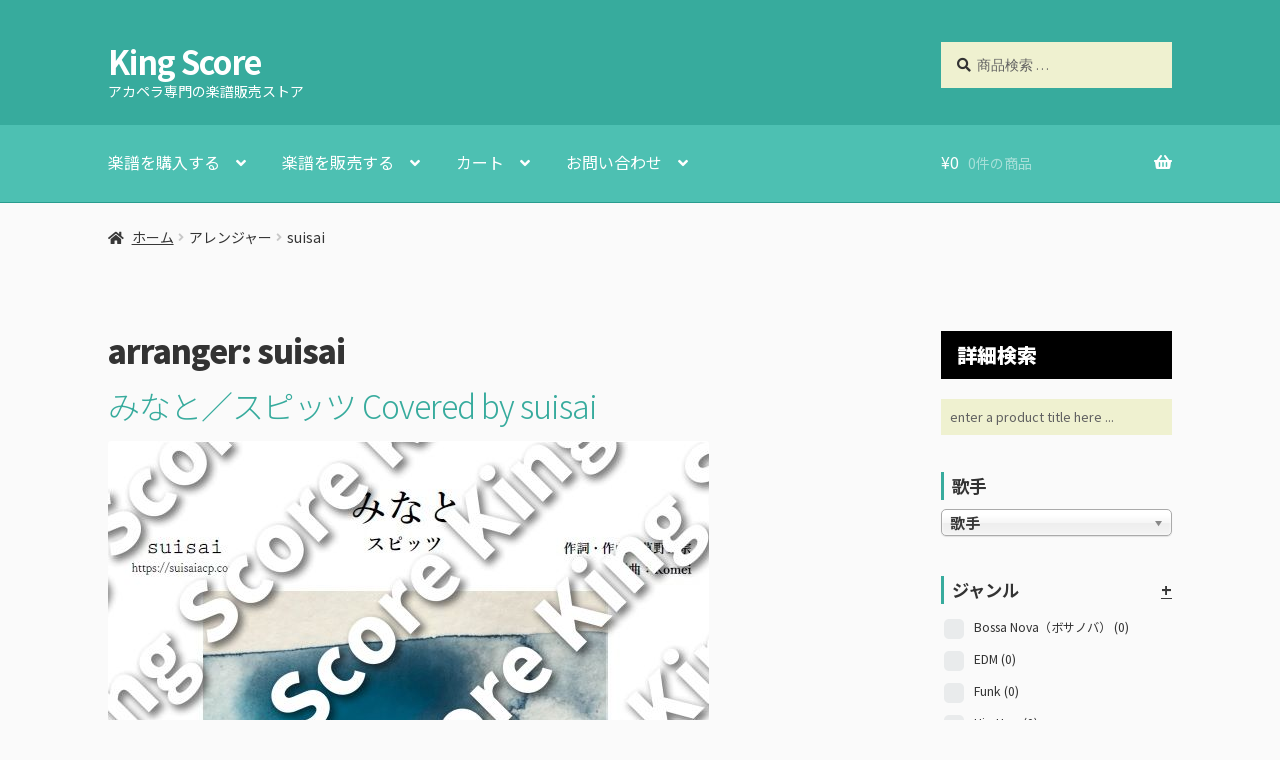

--- FILE ---
content_type: text/html; charset=UTF-8
request_url: https://score.kingoftinyroom.net/arranger/suisai/
body_size: 28392
content:


<!doctype html>
<html dir="ltr" lang="ja" prefix="og: https://ogp.me/ns#">
<head>
<meta charset="UTF-8">
<meta name="viewport" content="width=device-width, initial-scale=1">
<link rel="profile" href="http://gmpg.org/xfn/11">
<link rel="pingback" href="https://score.kingoftinyroom.net/wp/xmlrpc.php">

<title>suisai | King Score</title>

		<!-- All in One SEO 4.9.1.1 - aioseo.com -->
	<meta name="robots" content="max-image-preview:large" />
	<meta name="google-site-verification" content="UmSS1KKyAH8jwT1PZRZQG0LO4qrEMmGHcKlV-FHKx3A" />
	<link rel="canonical" href="https://score.kingoftinyroom.net/arranger/suisai/" />
	<meta name="generator" content="All in One SEO (AIOSEO) 4.9.1.1" />

		<!-- Google tag (gtag.js) --> <script async src="https://www.googletagmanager.com/gtag/js?id=G-QNEPS3Q8JP"></script> <script> window.dataLayer = window.dataLayer || []; function gtag(){dataLayer.push(arguments);} gtag('js', new Date()); gtag('config', 'G-QNEPS3Q8JP'); </script>
		<script type="application/ld+json" class="aioseo-schema">
			{"@context":"https:\/\/schema.org","@graph":[{"@type":"BreadcrumbList","@id":"https:\/\/score.kingoftinyroom.net\/arranger\/suisai\/#breadcrumblist","itemListElement":[{"@type":"ListItem","@id":"https:\/\/score.kingoftinyroom.net#listItem","position":1,"name":"\u30db\u30fc\u30e0","item":"https:\/\/score.kingoftinyroom.net","nextItem":{"@type":"ListItem","@id":"https:\/\/score.kingoftinyroom.net\/arranger\/suisai\/#listItem","name":"suisai"}},{"@type":"ListItem","@id":"https:\/\/score.kingoftinyroom.net\/arranger\/suisai\/#listItem","position":2,"name":"suisai","previousItem":{"@type":"ListItem","@id":"https:\/\/score.kingoftinyroom.net#listItem","name":"\u30db\u30fc\u30e0"}}]},{"@type":"CollectionPage","@id":"https:\/\/score.kingoftinyroom.net\/arranger\/suisai\/#collectionpage","url":"https:\/\/score.kingoftinyroom.net\/arranger\/suisai\/","name":"suisai | King Score","inLanguage":"ja","isPartOf":{"@id":"https:\/\/score.kingoftinyroom.net\/#website"},"breadcrumb":{"@id":"https:\/\/score.kingoftinyroom.net\/arranger\/suisai\/#breadcrumblist"}},{"@type":"Organization","@id":"https:\/\/score.kingoftinyroom.net\/#organization","name":"King of Tiny Room","description":"\u30a2\u30ab\u30da\u30e9\u5c02\u9580\u306e\u697d\u8b5c\u8ca9\u58f2\u30b9\u30c8\u30a2","url":"https:\/\/score.kingoftinyroom.net\/"},{"@type":"WebSite","@id":"https:\/\/score.kingoftinyroom.net\/#website","url":"https:\/\/score.kingoftinyroom.net\/","name":"King Score","description":"\u30a2\u30ab\u30da\u30e9\u5c02\u9580\u306e\u697d\u8b5c\u8ca9\u58f2\u30b9\u30c8\u30a2","inLanguage":"ja","publisher":{"@id":"https:\/\/score.kingoftinyroom.net\/#organization"}}]}
		</script>
		<!-- All in One SEO -->

<link rel='dns-prefetch' href='//www.google.com' />
<link rel='dns-prefetch' href='//fonts.googleapis.com' />
<link rel='dns-prefetch' href='//s.w.org' />
<link rel="alternate" type="application/rss+xml" title="King Score &raquo; フィード" href="https://score.kingoftinyroom.net/feed/" />
<link rel="alternate" type="application/rss+xml" title="King Score &raquo; コメントフィード" href="https://score.kingoftinyroom.net/comments/feed/" />
<link rel="alternate" type="application/rss+xml" title="King Score &raquo; suisai arranger のフィード" href="https://score.kingoftinyroom.net/arranger/suisai/feed/" />
<script>
window._wpemojiSettings = {"baseUrl":"https:\/\/s.w.org\/images\/core\/emoji\/13.1.0\/72x72\/","ext":".png","svgUrl":"https:\/\/s.w.org\/images\/core\/emoji\/13.1.0\/svg\/","svgExt":".svg","source":{"concatemoji":"https:\/\/score.kingoftinyroom.net\/wp\/wp-includes\/js\/wp-emoji-release.min.js?ver=5.9.12"}};
/*! This file is auto-generated */
!function(e,a,t){var n,r,o,i=a.createElement("canvas"),p=i.getContext&&i.getContext("2d");function s(e,t){var a=String.fromCharCode;p.clearRect(0,0,i.width,i.height),p.fillText(a.apply(this,e),0,0);e=i.toDataURL();return p.clearRect(0,0,i.width,i.height),p.fillText(a.apply(this,t),0,0),e===i.toDataURL()}function c(e){var t=a.createElement("script");t.src=e,t.defer=t.type="text/javascript",a.getElementsByTagName("head")[0].appendChild(t)}for(o=Array("flag","emoji"),t.supports={everything:!0,everythingExceptFlag:!0},r=0;r<o.length;r++)t.supports[o[r]]=function(e){if(!p||!p.fillText)return!1;switch(p.textBaseline="top",p.font="600 32px Arial",e){case"flag":return s([127987,65039,8205,9895,65039],[127987,65039,8203,9895,65039])?!1:!s([55356,56826,55356,56819],[55356,56826,8203,55356,56819])&&!s([55356,57332,56128,56423,56128,56418,56128,56421,56128,56430,56128,56423,56128,56447],[55356,57332,8203,56128,56423,8203,56128,56418,8203,56128,56421,8203,56128,56430,8203,56128,56423,8203,56128,56447]);case"emoji":return!s([10084,65039,8205,55357,56613],[10084,65039,8203,55357,56613])}return!1}(o[r]),t.supports.everything=t.supports.everything&&t.supports[o[r]],"flag"!==o[r]&&(t.supports.everythingExceptFlag=t.supports.everythingExceptFlag&&t.supports[o[r]]);t.supports.everythingExceptFlag=t.supports.everythingExceptFlag&&!t.supports.flag,t.DOMReady=!1,t.readyCallback=function(){t.DOMReady=!0},t.supports.everything||(n=function(){t.readyCallback()},a.addEventListener?(a.addEventListener("DOMContentLoaded",n,!1),e.addEventListener("load",n,!1)):(e.attachEvent("onload",n),a.attachEvent("onreadystatechange",function(){"complete"===a.readyState&&t.readyCallback()})),(n=t.source||{}).concatemoji?c(n.concatemoji):n.wpemoji&&n.twemoji&&(c(n.twemoji),c(n.wpemoji)))}(window,document,window._wpemojiSettings);
</script>
<style>
img.wp-smiley,
img.emoji {
	display: inline !important;
	border: none !important;
	box-shadow: none !important;
	height: 1em !important;
	width: 1em !important;
	margin: 0 0.07em !important;
	vertical-align: -0.1em !important;
	background: none !important;
	padding: 0 !important;
}
</style>
	<link rel='stylesheet' id='wp-block-library-css'  href='https://score.kingoftinyroom.net/wp/wp-includes/css/dist/block-library/style.min.css?ver=5.9.12' media='all' />
<style id='wp-block-library-theme-inline-css'>
.wp-block-audio figcaption{color:#555;font-size:13px;text-align:center}.is-dark-theme .wp-block-audio figcaption{color:hsla(0,0%,100%,.65)}.wp-block-code>code{font-family:Menlo,Consolas,monaco,monospace;color:#1e1e1e;padding:.8em 1em;border:1px solid #ddd;border-radius:4px}.wp-block-embed figcaption{color:#555;font-size:13px;text-align:center}.is-dark-theme .wp-block-embed figcaption{color:hsla(0,0%,100%,.65)}.blocks-gallery-caption{color:#555;font-size:13px;text-align:center}.is-dark-theme .blocks-gallery-caption{color:hsla(0,0%,100%,.65)}.wp-block-image figcaption{color:#555;font-size:13px;text-align:center}.is-dark-theme .wp-block-image figcaption{color:hsla(0,0%,100%,.65)}.wp-block-pullquote{border-top:4px solid;border-bottom:4px solid;margin-bottom:1.75em;color:currentColor}.wp-block-pullquote__citation,.wp-block-pullquote cite,.wp-block-pullquote footer{color:currentColor;text-transform:uppercase;font-size:.8125em;font-style:normal}.wp-block-quote{border-left:.25em solid;margin:0 0 1.75em;padding-left:1em}.wp-block-quote cite,.wp-block-quote footer{color:currentColor;font-size:.8125em;position:relative;font-style:normal}.wp-block-quote.has-text-align-right{border-left:none;border-right:.25em solid;padding-left:0;padding-right:1em}.wp-block-quote.has-text-align-center{border:none;padding-left:0}.wp-block-quote.is-large,.wp-block-quote.is-style-large,.wp-block-quote.is-style-plain{border:none}.wp-block-search .wp-block-search__label{font-weight:700}.wp-block-group:where(.has-background){padding:1.25em 2.375em}.wp-block-separator{border:none;border-bottom:2px solid;margin-left:auto;margin-right:auto;opacity:.4}.wp-block-separator:not(.is-style-wide):not(.is-style-dots){width:100px}.wp-block-separator.has-background:not(.is-style-dots){border-bottom:none;height:1px}.wp-block-separator.has-background:not(.is-style-wide):not(.is-style-dots){height:2px}.wp-block-table thead{border-bottom:3px solid}.wp-block-table tfoot{border-top:3px solid}.wp-block-table td,.wp-block-table th{padding:.5em;border:1px solid;word-break:normal}.wp-block-table figcaption{color:#555;font-size:13px;text-align:center}.is-dark-theme .wp-block-table figcaption{color:hsla(0,0%,100%,.65)}.wp-block-video figcaption{color:#555;font-size:13px;text-align:center}.is-dark-theme .wp-block-video figcaption{color:hsla(0,0%,100%,.65)}.wp-block-template-part.has-background{padding:1.25em 2.375em;margin-top:0;margin-bottom:0}
</style>
<link rel='stylesheet' id='aioseo/css/src/vue/standalone/blocks/table-of-contents/global.scss-css'  href='https://score.kingoftinyroom.net/wp/wp-content/plugins/all-in-one-seo-pack/dist/Lite/assets/css/table-of-contents/global.e90f6d47.css?ver=4.9.1.1' media='all' />
<link rel='stylesheet' id='wc-blocks-vendors-style-css'  href='https://score.kingoftinyroom.net/wp/wp-content/plugins/woocommerce/packages/woocommerce-blocks/build/wc-blocks-vendors-style.css?ver=7.2.2' media='all' />
<link rel='stylesheet' id='wc-blocks-style-css'  href='https://score.kingoftinyroom.net/wp/wp-content/plugins/woocommerce/packages/woocommerce-blocks/build/wc-blocks-style.css?ver=7.2.2' media='all' />
<link rel='stylesheet' id='storefront-gutenberg-blocks-css'  href='https://score.kingoftinyroom.net/wp/wp-content/themes/storefront4.0.0/assets/css/base/gutenberg-blocks.css?ver=5.9.12' media='all' />
<style id='storefront-gutenberg-blocks-inline-css'>

				.wp-block-button__link:not(.has-text-color) {
					color: #333333;
				}

				.wp-block-button__link:not(.has-text-color):hover,
				.wp-block-button__link:not(.has-text-color):focus,
				.wp-block-button__link:not(.has-text-color):active {
					color: #333333;
				}

				.wp-block-button__link:not(.has-background) {
					background-color: #eeeeee;
				}

				.wp-block-button__link:not(.has-background):hover,
				.wp-block-button__link:not(.has-background):focus,
				.wp-block-button__link:not(.has-background):active {
					border-color: #d5d5d5;
					background-color: #d5d5d5;
				}

				.wp-block-quote footer,
				.wp-block-quote cite,
				.wp-block-quote__citation {
					color: #333333;
				}

				.wp-block-pullquote cite,
				.wp-block-pullquote footer,
				.wp-block-pullquote__citation {
					color: #333333;
				}

				.wp-block-image figcaption {
					color: #333333;
				}

				.wp-block-separator.is-style-dots::before {
					color: #333333;
				}

				.wp-block-file a.wp-block-file__button {
					color: #333333;
					background-color: #eeeeee;
					border-color: #eeeeee;
				}

				.wp-block-file a.wp-block-file__button:hover,
				.wp-block-file a.wp-block-file__button:focus,
				.wp-block-file a.wp-block-file__button:active {
					color: #333333;
					background-color: #d5d5d5;
				}

				.wp-block-code,
				.wp-block-preformatted pre {
					color: #333333;
				}

				.wp-block-table:not( .has-background ):not( .is-style-stripes ) tbody tr:nth-child(2n) td {
					background-color: #f8f8f8;
				}

				.wp-block-cover .wp-block-cover__inner-container h1:not(.has-text-color),
				.wp-block-cover .wp-block-cover__inner-container h2:not(.has-text-color),
				.wp-block-cover .wp-block-cover__inner-container h3:not(.has-text-color),
				.wp-block-cover .wp-block-cover__inner-container h4:not(.has-text-color),
				.wp-block-cover .wp-block-cover__inner-container h5:not(.has-text-color),
				.wp-block-cover .wp-block-cover__inner-container h6:not(.has-text-color) {
					color: #000000;
				}

				.wc-block-components-price-slider__range-input-progress,
				.rtl .wc-block-components-price-slider__range-input-progress {
					--range-color: #37ab9d;
				}

				/* Target only IE11 */
				@media all and (-ms-high-contrast: none), (-ms-high-contrast: active) {
					.wc-block-components-price-slider__range-input-progress {
						background: #37ab9d;
					}
				}

				.wc-block-components-button:not(.is-link) {
					background-color: #333333;
					color: #ffffff;
				}

				.wc-block-components-button:not(.is-link):hover,
				.wc-block-components-button:not(.is-link):focus,
				.wc-block-components-button:not(.is-link):active {
					background-color: #1a1a1a;
					color: #ffffff;
				}

				.wc-block-components-button:not(.is-link):disabled {
					background-color: #333333;
					color: #ffffff;
				}

				.wc-block-cart__submit-container {
					background-color: #fafafa;
				}

				.wc-block-cart__submit-container::before {
					color: rgba(215,215,215,0.5);
				}

				.wc-block-components-order-summary-item__quantity {
					background-color: #fafafa;
					border-color: #333333;
					box-shadow: 0 0 0 2px #fafafa;
					color: #333333;
				}
			
</style>
<style id='global-styles-inline-css'>
body{--wp--preset--color--black: #000000;--wp--preset--color--cyan-bluish-gray: #abb8c3;--wp--preset--color--white: #ffffff;--wp--preset--color--pale-pink: #f78da7;--wp--preset--color--vivid-red: #cf2e2e;--wp--preset--color--luminous-vivid-orange: #ff6900;--wp--preset--color--luminous-vivid-amber: #fcb900;--wp--preset--color--light-green-cyan: #7bdcb5;--wp--preset--color--vivid-green-cyan: #00d084;--wp--preset--color--pale-cyan-blue: #8ed1fc;--wp--preset--color--vivid-cyan-blue: #0693e3;--wp--preset--color--vivid-purple: #9b51e0;--wp--preset--gradient--vivid-cyan-blue-to-vivid-purple: linear-gradient(135deg,rgba(6,147,227,1) 0%,rgb(155,81,224) 100%);--wp--preset--gradient--light-green-cyan-to-vivid-green-cyan: linear-gradient(135deg,rgb(122,220,180) 0%,rgb(0,208,130) 100%);--wp--preset--gradient--luminous-vivid-amber-to-luminous-vivid-orange: linear-gradient(135deg,rgba(252,185,0,1) 0%,rgba(255,105,0,1) 100%);--wp--preset--gradient--luminous-vivid-orange-to-vivid-red: linear-gradient(135deg,rgba(255,105,0,1) 0%,rgb(207,46,46) 100%);--wp--preset--gradient--very-light-gray-to-cyan-bluish-gray: linear-gradient(135deg,rgb(238,238,238) 0%,rgb(169,184,195) 100%);--wp--preset--gradient--cool-to-warm-spectrum: linear-gradient(135deg,rgb(74,234,220) 0%,rgb(151,120,209) 20%,rgb(207,42,186) 40%,rgb(238,44,130) 60%,rgb(251,105,98) 80%,rgb(254,248,76) 100%);--wp--preset--gradient--blush-light-purple: linear-gradient(135deg,rgb(255,206,236) 0%,rgb(152,150,240) 100%);--wp--preset--gradient--blush-bordeaux: linear-gradient(135deg,rgb(254,205,165) 0%,rgb(254,45,45) 50%,rgb(107,0,62) 100%);--wp--preset--gradient--luminous-dusk: linear-gradient(135deg,rgb(255,203,112) 0%,rgb(199,81,192) 50%,rgb(65,88,208) 100%);--wp--preset--gradient--pale-ocean: linear-gradient(135deg,rgb(255,245,203) 0%,rgb(182,227,212) 50%,rgb(51,167,181) 100%);--wp--preset--gradient--electric-grass: linear-gradient(135deg,rgb(202,248,128) 0%,rgb(113,206,126) 100%);--wp--preset--gradient--midnight: linear-gradient(135deg,rgb(2,3,129) 0%,rgb(40,116,252) 100%);--wp--preset--duotone--dark-grayscale: url('#wp-duotone-dark-grayscale');--wp--preset--duotone--grayscale: url('#wp-duotone-grayscale');--wp--preset--duotone--purple-yellow: url('#wp-duotone-purple-yellow');--wp--preset--duotone--blue-red: url('#wp-duotone-blue-red');--wp--preset--duotone--midnight: url('#wp-duotone-midnight');--wp--preset--duotone--magenta-yellow: url('#wp-duotone-magenta-yellow');--wp--preset--duotone--purple-green: url('#wp-duotone-purple-green');--wp--preset--duotone--blue-orange: url('#wp-duotone-blue-orange');--wp--preset--font-size--small: 14px;--wp--preset--font-size--medium: 23px;--wp--preset--font-size--large: 26px;--wp--preset--font-size--x-large: 42px;--wp--preset--font-size--normal: 16px;--wp--preset--font-size--huge: 37px;}.has-black-color{color: var(--wp--preset--color--black) !important;}.has-cyan-bluish-gray-color{color: var(--wp--preset--color--cyan-bluish-gray) !important;}.has-white-color{color: var(--wp--preset--color--white) !important;}.has-pale-pink-color{color: var(--wp--preset--color--pale-pink) !important;}.has-vivid-red-color{color: var(--wp--preset--color--vivid-red) !important;}.has-luminous-vivid-orange-color{color: var(--wp--preset--color--luminous-vivid-orange) !important;}.has-luminous-vivid-amber-color{color: var(--wp--preset--color--luminous-vivid-amber) !important;}.has-light-green-cyan-color{color: var(--wp--preset--color--light-green-cyan) !important;}.has-vivid-green-cyan-color{color: var(--wp--preset--color--vivid-green-cyan) !important;}.has-pale-cyan-blue-color{color: var(--wp--preset--color--pale-cyan-blue) !important;}.has-vivid-cyan-blue-color{color: var(--wp--preset--color--vivid-cyan-blue) !important;}.has-vivid-purple-color{color: var(--wp--preset--color--vivid-purple) !important;}.has-black-background-color{background-color: var(--wp--preset--color--black) !important;}.has-cyan-bluish-gray-background-color{background-color: var(--wp--preset--color--cyan-bluish-gray) !important;}.has-white-background-color{background-color: var(--wp--preset--color--white) !important;}.has-pale-pink-background-color{background-color: var(--wp--preset--color--pale-pink) !important;}.has-vivid-red-background-color{background-color: var(--wp--preset--color--vivid-red) !important;}.has-luminous-vivid-orange-background-color{background-color: var(--wp--preset--color--luminous-vivid-orange) !important;}.has-luminous-vivid-amber-background-color{background-color: var(--wp--preset--color--luminous-vivid-amber) !important;}.has-light-green-cyan-background-color{background-color: var(--wp--preset--color--light-green-cyan) !important;}.has-vivid-green-cyan-background-color{background-color: var(--wp--preset--color--vivid-green-cyan) !important;}.has-pale-cyan-blue-background-color{background-color: var(--wp--preset--color--pale-cyan-blue) !important;}.has-vivid-cyan-blue-background-color{background-color: var(--wp--preset--color--vivid-cyan-blue) !important;}.has-vivid-purple-background-color{background-color: var(--wp--preset--color--vivid-purple) !important;}.has-black-border-color{border-color: var(--wp--preset--color--black) !important;}.has-cyan-bluish-gray-border-color{border-color: var(--wp--preset--color--cyan-bluish-gray) !important;}.has-white-border-color{border-color: var(--wp--preset--color--white) !important;}.has-pale-pink-border-color{border-color: var(--wp--preset--color--pale-pink) !important;}.has-vivid-red-border-color{border-color: var(--wp--preset--color--vivid-red) !important;}.has-luminous-vivid-orange-border-color{border-color: var(--wp--preset--color--luminous-vivid-orange) !important;}.has-luminous-vivid-amber-border-color{border-color: var(--wp--preset--color--luminous-vivid-amber) !important;}.has-light-green-cyan-border-color{border-color: var(--wp--preset--color--light-green-cyan) !important;}.has-vivid-green-cyan-border-color{border-color: var(--wp--preset--color--vivid-green-cyan) !important;}.has-pale-cyan-blue-border-color{border-color: var(--wp--preset--color--pale-cyan-blue) !important;}.has-vivid-cyan-blue-border-color{border-color: var(--wp--preset--color--vivid-cyan-blue) !important;}.has-vivid-purple-border-color{border-color: var(--wp--preset--color--vivid-purple) !important;}.has-vivid-cyan-blue-to-vivid-purple-gradient-background{background: var(--wp--preset--gradient--vivid-cyan-blue-to-vivid-purple) !important;}.has-light-green-cyan-to-vivid-green-cyan-gradient-background{background: var(--wp--preset--gradient--light-green-cyan-to-vivid-green-cyan) !important;}.has-luminous-vivid-amber-to-luminous-vivid-orange-gradient-background{background: var(--wp--preset--gradient--luminous-vivid-amber-to-luminous-vivid-orange) !important;}.has-luminous-vivid-orange-to-vivid-red-gradient-background{background: var(--wp--preset--gradient--luminous-vivid-orange-to-vivid-red) !important;}.has-very-light-gray-to-cyan-bluish-gray-gradient-background{background: var(--wp--preset--gradient--very-light-gray-to-cyan-bluish-gray) !important;}.has-cool-to-warm-spectrum-gradient-background{background: var(--wp--preset--gradient--cool-to-warm-spectrum) !important;}.has-blush-light-purple-gradient-background{background: var(--wp--preset--gradient--blush-light-purple) !important;}.has-blush-bordeaux-gradient-background{background: var(--wp--preset--gradient--blush-bordeaux) !important;}.has-luminous-dusk-gradient-background{background: var(--wp--preset--gradient--luminous-dusk) !important;}.has-pale-ocean-gradient-background{background: var(--wp--preset--gradient--pale-ocean) !important;}.has-electric-grass-gradient-background{background: var(--wp--preset--gradient--electric-grass) !important;}.has-midnight-gradient-background{background: var(--wp--preset--gradient--midnight) !important;}.has-small-font-size{font-size: var(--wp--preset--font-size--small) !important;}.has-medium-font-size{font-size: var(--wp--preset--font-size--medium) !important;}.has-large-font-size{font-size: var(--wp--preset--font-size--large) !important;}.has-x-large-font-size{font-size: var(--wp--preset--font-size--x-large) !important;}
</style>
<link rel='stylesheet' id='contact-form-7-css'  href='https://score.kingoftinyroom.net/wp/wp-content/plugins/contact-form-7/includes/css/styles.css?ver=5.5.6' media='all' />
<link rel='stylesheet' id='woof-css'  href='https://score.kingoftinyroom.net/wp/wp-content/plugins/woocommerce-products-filter/css/front.css?ver=1.2.6.4' media='all' />
<style id='woof-inline-css'>

.woof_products_top_panel li span, .woof_products_top_panel2 li span{background: url(https://score.kingoftinyroom.net/wp/wp-content/plugins/woocommerce-products-filter/img/delete.png);background-size: 14px 14px;background-repeat: no-repeat;background-position: right;}
.woof_edit_view{
                    display: none;
                }


</style>
<link rel='stylesheet' id='chosen-drop-down-css'  href='https://score.kingoftinyroom.net/wp/wp-content/plugins/woocommerce-products-filter/js/chosen/chosen.min.css?ver=1.2.6.4' media='all' />
<link rel='stylesheet' id='plainoverlay-css'  href='https://score.kingoftinyroom.net/wp/wp-content/plugins/woocommerce-products-filter/css/plainoverlay.css?ver=1.2.6.4' media='all' />
<link rel='stylesheet' id='icheck-jquery-color-css'  href='https://score.kingoftinyroom.net/wp/wp-content/plugins/woocommerce-products-filter/js/icheck/skins/flat/aero.css?ver=1.2.6.4' media='all' />
<link rel='stylesheet' id='woof_by_text_html_items-css'  href='https://score.kingoftinyroom.net/wp/wp-content/plugins/woocommerce-products-filter/ext/by_text/css/by_text.css?ver=1.2.6.4' media='all' />
<style id='woocommerce-inline-inline-css'>
.woocommerce form .form-row .required { visibility: visible; }
</style>
<link rel='stylesheet' id='wc-gateway-linepay-smart-payment-buttons-css'  href='https://score.kingoftinyroom.net/wp/wp-content/plugins/woocommerce-for-japan/assets/css/linepay_button.css?ver=5.9.12' media='all' />
<link rel='stylesheet' id='storefront-style-css'  href='https://score.kingoftinyroom.net/wp/wp-content/themes/storefront4.0.0/style.css?ver=5.9.12' media='all' />
<style id='storefront-style-inline-css'>

			.main-navigation ul li a,
			.site-title a,
			ul.menu li a,
			.site-branding h1 a,
			button.menu-toggle,
			button.menu-toggle:hover,
			.handheld-navigation .dropdown-toggle {
				color: #ffffff;
			}

			button.menu-toggle,
			button.menu-toggle:hover {
				border-color: #ffffff;
			}

			.main-navigation ul li a:hover,
			.main-navigation ul li:hover > a,
			.site-title a:hover,
			.site-header ul.menu li.current-menu-item > a {
				color: #ffffff;
			}

			table:not( .has-background ) th {
				background-color: #f3f3f3;
			}

			table:not( .has-background ) tbody td {
				background-color: #f8f8f8;
			}

			table:not( .has-background ) tbody tr:nth-child(2n) td,
			fieldset,
			fieldset legend {
				background-color: #f6f6f6;
			}

			.site-header,
			.secondary-navigation ul ul,
			.main-navigation ul.menu > li.menu-item-has-children:after,
			.secondary-navigation ul.menu ul,
			.storefront-handheld-footer-bar,
			.storefront-handheld-footer-bar ul li > a,
			.storefront-handheld-footer-bar ul li.search .site-search,
			button.menu-toggle,
			button.menu-toggle:hover {
				background-color: #37ab9d;
			}

			p.site-description,
			.site-header,
			.storefront-handheld-footer-bar {
				color: #ffffff;
			}

			button.menu-toggle:after,
			button.menu-toggle:before,
			button.menu-toggle span:before {
				background-color: #ffffff;
			}

			h1, h2, h3, h4, h5, h6, .wc-block-grid__product-title {
				color: #333333;
			}

			.widget h1 {
				border-bottom-color: #333333;
			}

			body,
			.secondary-navigation a {
				color: #333333;
			}

			.widget-area .widget a,
			.hentry .entry-header .posted-on a,
			.hentry .entry-header .post-author a,
			.hentry .entry-header .post-comments a,
			.hentry .entry-header .byline a {
				color: #383838;
			}

			a {
				color: #37ab9d;
			}

			a:focus,
			button:focus,
			.button.alt:focus,
			input:focus,
			textarea:focus,
			input[type="button"]:focus,
			input[type="reset"]:focus,
			input[type="submit"]:focus,
			input[type="email"]:focus,
			input[type="tel"]:focus,
			input[type="url"]:focus,
			input[type="password"]:focus,
			input[type="search"]:focus {
				outline-color: #37ab9d;
			}

			button, input[type="button"], input[type="reset"], input[type="submit"], .button, .widget a.button {
				background-color: #eeeeee;
				border-color: #eeeeee;
				color: #333333;
			}

			button:hover, input[type="button"]:hover, input[type="reset"]:hover, input[type="submit"]:hover, .button:hover, .widget a.button:hover {
				background-color: #d5d5d5;
				border-color: #d5d5d5;
				color: #333333;
			}

			button.alt, input[type="button"].alt, input[type="reset"].alt, input[type="submit"].alt, .button.alt, .widget-area .widget a.button.alt {
				background-color: #333333;
				border-color: #333333;
				color: #ffffff;
			}

			button.alt:hover, input[type="button"].alt:hover, input[type="reset"].alt:hover, input[type="submit"].alt:hover, .button.alt:hover, .widget-area .widget a.button.alt:hover {
				background-color: #1a1a1a;
				border-color: #1a1a1a;
				color: #ffffff;
			}

			.pagination .page-numbers li .page-numbers.current {
				background-color: #e1e1e1;
				color: #292929;
			}

			#comments .comment-list .comment-content .comment-text {
				background-color: #f3f3f3;
			}

			.site-footer {
				background-color: #586365;
				color: #ffffff;
			}

			.site-footer a:not(.button):not(.components-button) {
				color: #ffc042;
			}

			.site-footer .storefront-handheld-footer-bar a:not(.button):not(.components-button) {
				color: #ffffff;
			}

			.site-footer h1, .site-footer h2, .site-footer h3, .site-footer h4, .site-footer h5, .site-footer h6, .site-footer .widget .widget-title, .site-footer .widget .widgettitle {
				color: #ffffff;
			}

			.page-template-template-homepage.has-post-thumbnail .type-page.has-post-thumbnail .entry-title {
				color: #000000;
			}

			.page-template-template-homepage.has-post-thumbnail .type-page.has-post-thumbnail .entry-content {
				color: #000000;
			}

			@media screen and ( min-width: 768px ) {
				.secondary-navigation ul.menu a:hover {
					color: #ffffff;
				}

				.secondary-navigation ul.menu a {
					color: #ffffff;
				}

				.main-navigation ul.menu ul.sub-menu,
				.main-navigation ul.nav-menu ul.children {
					background-color: #289c8e;
				}

				.site-header {
					border-bottom-color: #289c8e;
				}
			}
</style>
<link rel='stylesheet' id='storefront-icons-css'  href='https://score.kingoftinyroom.net/wp/wp-content/themes/storefront4.0.0/assets/css/base/icons.css?ver=5.9.12' media='all' />
<link rel='stylesheet' id='storefront-fonts-css'  href='https://fonts.googleapis.com/css?family=Source+Sans+Pro%3A400%2C300%2C300italic%2C400italic%2C600%2C700%2C900&#038;subset=latin%2Clatin-ext&#038;ver=5.9.12' media='all' />
<link rel='stylesheet' id='storefront-woocommerce-style-css'  href='https://score.kingoftinyroom.net/wp/wp-content/themes/storefront4.0.0/assets/css/woocommerce/woocommerce.css?ver=5.9.12' media='all' />
<style id='storefront-woocommerce-style-inline-css'>
@font-face {
				font-family: star;
				src: url(https://score.kingoftinyroom.net/wp/wp-content/plugins/woocommerce/assets/fonts/star.eot);
				src:
					url(https://score.kingoftinyroom.net/wp/wp-content/plugins/woocommerce/assets/fonts/star.eot?#iefix) format("embedded-opentype"),
					url(https://score.kingoftinyroom.net/wp/wp-content/plugins/woocommerce/assets/fonts/star.woff) format("woff"),
					url(https://score.kingoftinyroom.net/wp/wp-content/plugins/woocommerce/assets/fonts/star.ttf) format("truetype"),
					url(https://score.kingoftinyroom.net/wp/wp-content/plugins/woocommerce/assets/fonts/star.svg#star) format("svg");
				font-weight: 400;
				font-style: normal;
			}
			@font-face {
				font-family: WooCommerce;
				src: url(https://score.kingoftinyroom.net/wp/wp-content/plugins/woocommerce/assets/fonts/WooCommerce.eot);
				src:
					url(https://score.kingoftinyroom.net/wp/wp-content/plugins/woocommerce/assets/fonts/WooCommerce.eot?#iefix) format("embedded-opentype"),
					url(https://score.kingoftinyroom.net/wp/wp-content/plugins/woocommerce/assets/fonts/WooCommerce.woff) format("woff"),
					url(https://score.kingoftinyroom.net/wp/wp-content/plugins/woocommerce/assets/fonts/WooCommerce.ttf) format("truetype"),
					url(https://score.kingoftinyroom.net/wp/wp-content/plugins/woocommerce/assets/fonts/WooCommerce.svg#WooCommerce) format("svg");
				font-weight: 400;
				font-style: normal;
			}

			a.cart-contents,
			.site-header-cart .widget_shopping_cart a {
				color: #ffffff;
			}

			a.cart-contents:hover,
			.site-header-cart .widget_shopping_cart a:hover,
			.site-header-cart:hover > li > a {
				color: #ffffff;
			}

			table.cart td.product-remove,
			table.cart td.actions {
				border-top-color: #fafafa;
			}

			.storefront-handheld-footer-bar ul li.cart .count {
				background-color: #ffffff;
				color: #37ab9d;
				border-color: #37ab9d;
			}

			.woocommerce-tabs ul.tabs li.active a,
			ul.products li.product .price,
			.onsale,
			.wc-block-grid__product-onsale,
			.widget_search form:before,
			.widget_product_search form:before {
				color: #333333;
			}

			.woocommerce-breadcrumb a,
			a.woocommerce-review-link,
			.product_meta a {
				color: #383838;
			}

			.wc-block-grid__product-onsale,
			.onsale {
				border-color: #333333;
			}

			.star-rating span:before,
			.quantity .plus, .quantity .minus,
			p.stars a:hover:after,
			p.stars a:after,
			.star-rating span:before,
			#payment .payment_methods li input[type=radio]:first-child:checked+label:before {
				color: #37ab9d;
			}

			.widget_price_filter .ui-slider .ui-slider-range,
			.widget_price_filter .ui-slider .ui-slider-handle {
				background-color: #37ab9d;
			}

			.order_details {
				background-color: #f3f3f3;
			}

			.order_details > li {
				border-bottom: 1px dotted #dedede;
			}

			.order_details:before,
			.order_details:after {
				background: -webkit-linear-gradient(transparent 0,transparent 0),-webkit-linear-gradient(135deg,#f3f3f3 33.33%,transparent 33.33%),-webkit-linear-gradient(45deg,#f3f3f3 33.33%,transparent 33.33%)
			}

			#order_review {
				background-color: #fafafa;
			}

			#payment .payment_methods > li .payment_box,
			#payment .place-order {
				background-color: #f5f5f5;
			}

			#payment .payment_methods > li:not(.woocommerce-notice) {
				background-color: #f0f0f0;
			}

			#payment .payment_methods > li:not(.woocommerce-notice):hover {
				background-color: #ebebeb;
			}

			.woocommerce-pagination .page-numbers li .page-numbers.current {
				background-color: #e1e1e1;
				color: #292929;
			}

			.wc-block-grid__product-onsale,
			.onsale,
			.woocommerce-pagination .page-numbers li .page-numbers:not(.current) {
				color: #333333;
			}

			p.stars a:before,
			p.stars a:hover~a:before,
			p.stars.selected a.active~a:before {
				color: #333333;
			}

			p.stars.selected a.active:before,
			p.stars:hover a:before,
			p.stars.selected a:not(.active):before,
			p.stars.selected a.active:before {
				color: #37ab9d;
			}

			.single-product div.product .woocommerce-product-gallery .woocommerce-product-gallery__trigger {
				background-color: #eeeeee;
				color: #333333;
			}

			.single-product div.product .woocommerce-product-gallery .woocommerce-product-gallery__trigger:hover {
				background-color: #d5d5d5;
				border-color: #d5d5d5;
				color: #333333;
			}

			.button.added_to_cart:focus,
			.button.wc-forward:focus {
				outline-color: #37ab9d;
			}

			.added_to_cart,
			.site-header-cart .widget_shopping_cart a.button,
			.wc-block-grid__products .wc-block-grid__product .wp-block-button__link {
				background-color: #eeeeee;
				border-color: #eeeeee;
				color: #333333;
			}

			.added_to_cart:hover,
			.site-header-cart .widget_shopping_cart a.button:hover,
			.wc-block-grid__products .wc-block-grid__product .wp-block-button__link:hover {
				background-color: #d5d5d5;
				border-color: #d5d5d5;
				color: #333333;
			}

			.added_to_cart.alt, .added_to_cart, .widget a.button.checkout {
				background-color: #333333;
				border-color: #333333;
				color: #ffffff;
			}

			.added_to_cart.alt:hover, .added_to_cart:hover, .widget a.button.checkout:hover {
				background-color: #1a1a1a;
				border-color: #1a1a1a;
				color: #ffffff;
			}

			.button.loading {
				color: #eeeeee;
			}

			.button.loading:hover {
				background-color: #eeeeee;
			}

			.button.loading:after {
				color: #333333;
			}

			@media screen and ( min-width: 768px ) {
				.site-header-cart .widget_shopping_cart,
				.site-header .product_list_widget li .quantity {
					color: #ffffff;
				}

				.site-header-cart .widget_shopping_cart .buttons,
				.site-header-cart .widget_shopping_cart .total {
					background-color: #2da193;
				}

				.site-header-cart .widget_shopping_cart {
					background-color: #289c8e;
				}
			}
				.storefront-product-pagination a {
					color: #333333;
					background-color: #fafafa;
				}
				.storefront-sticky-add-to-cart {
					color: #333333;
					background-color: #fafafa;
				}

				.storefront-sticky-add-to-cart a:not(.button) {
					color: #ffffff;
				}
</style>
<script src='https://score.kingoftinyroom.net/wp/wp-includes/js/jquery/jquery.min.js?ver=3.6.0' id='jquery-core-js'></script>
<script src='https://score.kingoftinyroom.net/wp/wp-includes/js/jquery/jquery-migrate.min.js?ver=3.3.2' id='jquery-migrate-js'></script>
<link rel="https://api.w.org/" href="https://score.kingoftinyroom.net/wp-json/" /><link rel="EditURI" type="application/rsd+xml" title="RSD" href="https://score.kingoftinyroom.net/wp/xmlrpc.php?rsd" />
<link rel="wlwmanifest" type="application/wlwmanifest+xml" href="https://score.kingoftinyroom.net/wp/wp-includes/wlwmanifest.xml" /> 
<meta name="generator" content="WordPress 5.9.12" />
<meta name="generator" content="WooCommerce 6.4.1" />
    
    <script type="text/javascript">
        var ajaxurl = 'https://score.kingoftinyroom.net/wp/wp-admin/admin-ajax.php';
    </script>
<link rel="stylesheet" type="text/css" href="/wp/wp-includes/css/dashicons.min.css"><link rel="stylesheet" type="text/css" href="https://score.kingoftinyroom.net/wp/wp-content/themes/storefront4.0.0/add/css/vendor_dashboard.css"><script src="https://score.kingoftinyroom.net/wp/wp-content/themes/storefront4.0.0/add/js/vendor_dashboard.js"></script>	<noscript><style>.woocommerce-product-gallery{ opacity: 1 !important; }</style></noscript>
	<style id="custom-background-css">
body.custom-background { background-color: #fafafa; }
</style>
	<link rel="icon" href="https://score.kingoftinyroom.net/wp/wp-content/uploads/2019/06/cropped-kingscore_card-32x32.png" sizes="32x32" />
<link rel="icon" href="https://score.kingoftinyroom.net/wp/wp-content/uploads/2019/06/cropped-kingscore_card-192x192.png" sizes="192x192" />
<link rel="apple-touch-icon" href="https://score.kingoftinyroom.net/wp/wp-content/uploads/2019/06/cropped-kingscore_card-180x180.png" />
<meta name="msapplication-TileImage" content="https://score.kingoftinyroom.net/wp/wp-content/uploads/2019/06/cropped-kingscore_card-270x270.png" />

	<!--JS-->
	<script src="https://cdnjs.cloudflare.com/ajax/libs/select2/4.0.5/js/select2.min.js"></script>
	<script src="https://cdnjs.cloudflare.com/ajax/libs/select2/4.0.5/js/i18n/ja.js"></script>
	<script type="text/javascript" src="https://score.kingoftinyroom.net/wp/wp-content/themes/storefront4.0.0/add/js/enctype.js"></script>
	<script type="text/javascript" src="https://score.kingoftinyroom.net/wp/wp-content/themes/storefront4.0.0/add/js/common.js"></script>
	<script>
	</script>

	<!--CSS-->
	<link rel="stylesheet" href="https://cdnjs.cloudflare.com/ajax/libs/select2/4.0.5/css/select2.min.css">
	<link rel="stylesheet" type="text/css" href="https://score.kingoftinyroom.net/wp/wp-content/themes/storefront4.0.0/add/css/kingscore.css">

</head>

<body class="archive tax-arranger term-suisai term-210 custom-background wp-embed-responsive theme-storefront4.0.0 woocommerce-no-js storefront-align-wide right-sidebar woocommerce-active">

<svg xmlns="http://www.w3.org/2000/svg" viewBox="0 0 0 0" width="0" height="0" focusable="false" role="none" style="visibility: hidden; position: absolute; left: -9999px; overflow: hidden;" ><defs><filter id="wp-duotone-dark-grayscale"><feColorMatrix color-interpolation-filters="sRGB" type="matrix" values=" .299 .587 .114 0 0 .299 .587 .114 0 0 .299 .587 .114 0 0 .299 .587 .114 0 0 " /><feComponentTransfer color-interpolation-filters="sRGB" ><feFuncR type="table" tableValues="0 0.49803921568627" /><feFuncG type="table" tableValues="0 0.49803921568627" /><feFuncB type="table" tableValues="0 0.49803921568627" /><feFuncA type="table" tableValues="1 1" /></feComponentTransfer><feComposite in2="SourceGraphic" operator="in" /></filter></defs></svg><svg xmlns="http://www.w3.org/2000/svg" viewBox="0 0 0 0" width="0" height="0" focusable="false" role="none" style="visibility: hidden; position: absolute; left: -9999px; overflow: hidden;" ><defs><filter id="wp-duotone-grayscale"><feColorMatrix color-interpolation-filters="sRGB" type="matrix" values=" .299 .587 .114 0 0 .299 .587 .114 0 0 .299 .587 .114 0 0 .299 .587 .114 0 0 " /><feComponentTransfer color-interpolation-filters="sRGB" ><feFuncR type="table" tableValues="0 1" /><feFuncG type="table" tableValues="0 1" /><feFuncB type="table" tableValues="0 1" /><feFuncA type="table" tableValues="1 1" /></feComponentTransfer><feComposite in2="SourceGraphic" operator="in" /></filter></defs></svg><svg xmlns="http://www.w3.org/2000/svg" viewBox="0 0 0 0" width="0" height="0" focusable="false" role="none" style="visibility: hidden; position: absolute; left: -9999px; overflow: hidden;" ><defs><filter id="wp-duotone-purple-yellow"><feColorMatrix color-interpolation-filters="sRGB" type="matrix" values=" .299 .587 .114 0 0 .299 .587 .114 0 0 .299 .587 .114 0 0 .299 .587 .114 0 0 " /><feComponentTransfer color-interpolation-filters="sRGB" ><feFuncR type="table" tableValues="0.54901960784314 0.98823529411765" /><feFuncG type="table" tableValues="0 1" /><feFuncB type="table" tableValues="0.71764705882353 0.25490196078431" /><feFuncA type="table" tableValues="1 1" /></feComponentTransfer><feComposite in2="SourceGraphic" operator="in" /></filter></defs></svg><svg xmlns="http://www.w3.org/2000/svg" viewBox="0 0 0 0" width="0" height="0" focusable="false" role="none" style="visibility: hidden; position: absolute; left: -9999px; overflow: hidden;" ><defs><filter id="wp-duotone-blue-red"><feColorMatrix color-interpolation-filters="sRGB" type="matrix" values=" .299 .587 .114 0 0 .299 .587 .114 0 0 .299 .587 .114 0 0 .299 .587 .114 0 0 " /><feComponentTransfer color-interpolation-filters="sRGB" ><feFuncR type="table" tableValues="0 1" /><feFuncG type="table" tableValues="0 0.27843137254902" /><feFuncB type="table" tableValues="0.5921568627451 0.27843137254902" /><feFuncA type="table" tableValues="1 1" /></feComponentTransfer><feComposite in2="SourceGraphic" operator="in" /></filter></defs></svg><svg xmlns="http://www.w3.org/2000/svg" viewBox="0 0 0 0" width="0" height="0" focusable="false" role="none" style="visibility: hidden; position: absolute; left: -9999px; overflow: hidden;" ><defs><filter id="wp-duotone-midnight"><feColorMatrix color-interpolation-filters="sRGB" type="matrix" values=" .299 .587 .114 0 0 .299 .587 .114 0 0 .299 .587 .114 0 0 .299 .587 .114 0 0 " /><feComponentTransfer color-interpolation-filters="sRGB" ><feFuncR type="table" tableValues="0 0" /><feFuncG type="table" tableValues="0 0.64705882352941" /><feFuncB type="table" tableValues="0 1" /><feFuncA type="table" tableValues="1 1" /></feComponentTransfer><feComposite in2="SourceGraphic" operator="in" /></filter></defs></svg><svg xmlns="http://www.w3.org/2000/svg" viewBox="0 0 0 0" width="0" height="0" focusable="false" role="none" style="visibility: hidden; position: absolute; left: -9999px; overflow: hidden;" ><defs><filter id="wp-duotone-magenta-yellow"><feColorMatrix color-interpolation-filters="sRGB" type="matrix" values=" .299 .587 .114 0 0 .299 .587 .114 0 0 .299 .587 .114 0 0 .299 .587 .114 0 0 " /><feComponentTransfer color-interpolation-filters="sRGB" ><feFuncR type="table" tableValues="0.78039215686275 1" /><feFuncG type="table" tableValues="0 0.94901960784314" /><feFuncB type="table" tableValues="0.35294117647059 0.47058823529412" /><feFuncA type="table" tableValues="1 1" /></feComponentTransfer><feComposite in2="SourceGraphic" operator="in" /></filter></defs></svg><svg xmlns="http://www.w3.org/2000/svg" viewBox="0 0 0 0" width="0" height="0" focusable="false" role="none" style="visibility: hidden; position: absolute; left: -9999px; overflow: hidden;" ><defs><filter id="wp-duotone-purple-green"><feColorMatrix color-interpolation-filters="sRGB" type="matrix" values=" .299 .587 .114 0 0 .299 .587 .114 0 0 .299 .587 .114 0 0 .299 .587 .114 0 0 " /><feComponentTransfer color-interpolation-filters="sRGB" ><feFuncR type="table" tableValues="0.65098039215686 0.40392156862745" /><feFuncG type="table" tableValues="0 1" /><feFuncB type="table" tableValues="0.44705882352941 0.4" /><feFuncA type="table" tableValues="1 1" /></feComponentTransfer><feComposite in2="SourceGraphic" operator="in" /></filter></defs></svg><svg xmlns="http://www.w3.org/2000/svg" viewBox="0 0 0 0" width="0" height="0" focusable="false" role="none" style="visibility: hidden; position: absolute; left: -9999px; overflow: hidden;" ><defs><filter id="wp-duotone-blue-orange"><feColorMatrix color-interpolation-filters="sRGB" type="matrix" values=" .299 .587 .114 0 0 .299 .587 .114 0 0 .299 .587 .114 0 0 .299 .587 .114 0 0 " /><feComponentTransfer color-interpolation-filters="sRGB" ><feFuncR type="table" tableValues="0.098039215686275 1" /><feFuncG type="table" tableValues="0 0.66274509803922" /><feFuncB type="table" tableValues="0.84705882352941 0.41960784313725" /><feFuncA type="table" tableValues="1 1" /></feComponentTransfer><feComposite in2="SourceGraphic" operator="in" /></filter></defs></svg>

<div id="page" class="hfeed site">
	
	<header id="masthead" class="site-header" role="banner" style="">

		<div class="col-full">		<a class="skip-link screen-reader-text" href="#site-navigation">ナビゲーションへスキップ</a>
		<a class="skip-link screen-reader-text" href="#content">コンテンツへスキップ</a>
				<div class="site-branding">
			<div class="beta site-title"><a href="https://score.kingoftinyroom.net/" rel="home">King Score</a></div><p class="site-description">アカペラ専門の楽譜販売ストア</p>		</div>
					<div class="site-search">
				<div class="widget woocommerce widget_product_search"><form role="search" method="get" class="woocommerce-product-search" action="https://score.kingoftinyroom.net/">
	<label class="screen-reader-text" for="woocommerce-product-search-field-0">検索対象:</label>
	<input type="search" id="woocommerce-product-search-field-0" class="search-field" placeholder="商品検索 &hellip;" value="" name="s" />
	<button type="submit" value="検索">検索</button>
	<input type="hidden" name="post_type" value="product" />
</form>
</div>			</div>
			</div><div class="storefront-primary-navigation"><div class="col-full">		<nav id="site-navigation" class="main-navigation" role="navigation" aria-label="メインナビゲーション">
		<button class="menu-toggle" aria-controls="site-navigation" aria-expanded="false"><span>メニュー</span></button>
			<div class="primary-navigation"><ul id="menu-gmenu" class="menu"><li id="menu-item-13530" class="menu-item menu-item-type-custom menu-item-object-custom menu-item-has-children menu-item-13530"><a href="#">楽譜を購入する</a>
<ul class="sub-menu">
	<li id="menu-item-13532" class="menu-item menu-item-type-custom menu-item-object-custom menu-item-13532"><a href="/?swoof=1&#038;orderby=popularity">人気の楽譜</a></li>
	<li id="menu-item-4129" class="menu-item menu-item-type-custom menu-item-object-custom menu-item-home menu-item-4129"><a href="http://score.kingoftinyroom.net/#searchform">楽譜検索フォーム</a></li>
	<li id="menu-item-47443" class="menu-item menu-item-type-post_type menu-item-object-page menu-item-47443"><a href="https://score.kingoftinyroom.net/shops/">販売ストア一覧</a></li>
	<li id="menu-item-19608" class="menu-item menu-item-type-post_type menu-item-object-page menu-item-19608"><a href="https://score.kingoftinyroom.net/howtouse/">楽譜の購入方法</a></li>
	<li id="menu-item-19609" class="menu-item menu-item-type-post_type menu-item-object-page menu-item-19609"><a href="https://score.kingoftinyroom.net/howtouse/receipt/">領収証発行</a></li>
	<li id="menu-item-19610" class="menu-item menu-item-type-post_type menu-item-object-page menu-item-19610"><a href="https://score.kingoftinyroom.net/howtouse/arrangement/">編曲を依頼する</a></li>
	<li id="menu-item-19611" class="menu-item menu-item-type-post_type menu-item-object-page menu-item-19611"><a href="https://score.kingoftinyroom.net/howtouse/rearrange/">楽譜の修正をしたい</a></li>
</ul>
</li>
<li id="menu-item-4121" class="menu-item menu-item-type-custom menu-item-object-custom menu-item-has-children menu-item-4121"><a href="#">楽譜を販売する</a>
<ul class="sub-menu">
	<li id="menu-item-4122" class="menu-item menu-item-type-post_type menu-item-object-page menu-item-4122"><a href="https://score.kingoftinyroom.net/buy/vendor-registration/">販売アカウント作成</a></li>
	<li id="menu-item-4123" class="menu-item menu-item-type-post_type menu-item-object-page menu-item-4123"><a href="https://score.kingoftinyroom.net/dashboard/">ログイン/管理画面</a></li>
	<li id="menu-item-19604" class="menu-item menu-item-type-post_type menu-item-object-page menu-item-19604"><a href="https://score.kingoftinyroom.net/buy/rights/">販売できる楽譜</a></li>
	<li id="menu-item-19605" class="menu-item menu-item-type-post_type menu-item-object-page menu-item-19605"><a href="https://score.kingoftinyroom.net/buy/commission/">価格・手数料について</a></li>
	<li id="menu-item-19606" class="menu-item menu-item-type-post_type menu-item-object-page menu-item-19606"><a href="https://score.kingoftinyroom.net/buy/workflow/">商品登録方法</a></li>
	<li id="menu-item-19607" class="menu-item menu-item-type-post_type menu-item-object-page menu-item-19607"><a href="https://score.kingoftinyroom.net/buy/vendor_terms/">販売者利用規約</a></li>
</ul>
</li>
<li id="menu-item-321" class="menu-item menu-item-type-post_type menu-item-object-page menu-item-has-children menu-item-321"><a href="https://score.kingoftinyroom.net/cart/">カート</a>
<ul class="sub-menu">
	<li id="menu-item-320" class="menu-item menu-item-type-post_type menu-item-object-page menu-item-320"><a href="https://score.kingoftinyroom.net/checkout/">支払い</a></li>
</ul>
</li>
<li id="menu-item-13420" class="menu-item menu-item-type-custom menu-item-object-custom menu-item-has-children menu-item-13420"><a href="#">お問い合わせ</a>
<ul class="sub-menu">
	<li id="menu-item-4128" class="menu-item menu-item-type-post_type menu-item-object-page menu-item-4128"><a href="https://score.kingoftinyroom.net/contact/">お問い合わせ</a></li>
	<li id="menu-item-4124" class="menu-item menu-item-type-post_type menu-item-object-page menu-item-4124"><a href="https://score.kingoftinyroom.net/contact/qa/">よくあるご質問（Q&#038;A）</a></li>
</ul>
</li>
</ul></div><div class="handheld-navigation"><ul id="menu-gmenu-1" class="menu"><li class="menu-item menu-item-type-custom menu-item-object-custom menu-item-has-children menu-item-13530"><a href="#">楽譜を購入する</a>
<ul class="sub-menu">
	<li class="menu-item menu-item-type-custom menu-item-object-custom menu-item-13532"><a href="/?swoof=1&#038;orderby=popularity">人気の楽譜</a></li>
	<li class="menu-item menu-item-type-custom menu-item-object-custom menu-item-home menu-item-4129"><a href="http://score.kingoftinyroom.net/#searchform">楽譜検索フォーム</a></li>
	<li class="menu-item menu-item-type-post_type menu-item-object-page menu-item-47443"><a href="https://score.kingoftinyroom.net/shops/">販売ストア一覧</a></li>
	<li class="menu-item menu-item-type-post_type menu-item-object-page menu-item-19608"><a href="https://score.kingoftinyroom.net/howtouse/">楽譜の購入方法</a></li>
	<li class="menu-item menu-item-type-post_type menu-item-object-page menu-item-19609"><a href="https://score.kingoftinyroom.net/howtouse/receipt/">領収証発行</a></li>
	<li class="menu-item menu-item-type-post_type menu-item-object-page menu-item-19610"><a href="https://score.kingoftinyroom.net/howtouse/arrangement/">編曲を依頼する</a></li>
	<li class="menu-item menu-item-type-post_type menu-item-object-page menu-item-19611"><a href="https://score.kingoftinyroom.net/howtouse/rearrange/">楽譜の修正をしたい</a></li>
</ul>
</li>
<li class="menu-item menu-item-type-custom menu-item-object-custom menu-item-has-children menu-item-4121"><a href="#">楽譜を販売する</a>
<ul class="sub-menu">
	<li class="menu-item menu-item-type-post_type menu-item-object-page menu-item-4122"><a href="https://score.kingoftinyroom.net/buy/vendor-registration/">販売アカウント作成</a></li>
	<li class="menu-item menu-item-type-post_type menu-item-object-page menu-item-4123"><a href="https://score.kingoftinyroom.net/dashboard/">ログイン/管理画面</a></li>
	<li class="menu-item menu-item-type-post_type menu-item-object-page menu-item-19604"><a href="https://score.kingoftinyroom.net/buy/rights/">販売できる楽譜</a></li>
	<li class="menu-item menu-item-type-post_type menu-item-object-page menu-item-19605"><a href="https://score.kingoftinyroom.net/buy/commission/">価格・手数料について</a></li>
	<li class="menu-item menu-item-type-post_type menu-item-object-page menu-item-19606"><a href="https://score.kingoftinyroom.net/buy/workflow/">商品登録方法</a></li>
	<li class="menu-item menu-item-type-post_type menu-item-object-page menu-item-19607"><a href="https://score.kingoftinyroom.net/buy/vendor_terms/">販売者利用規約</a></li>
</ul>
</li>
<li class="menu-item menu-item-type-post_type menu-item-object-page menu-item-has-children menu-item-321"><a href="https://score.kingoftinyroom.net/cart/">カート</a>
<ul class="sub-menu">
	<li class="menu-item menu-item-type-post_type menu-item-object-page menu-item-320"><a href="https://score.kingoftinyroom.net/checkout/">支払い</a></li>
</ul>
</li>
<li class="menu-item menu-item-type-custom menu-item-object-custom menu-item-has-children menu-item-13420"><a href="#">お問い合わせ</a>
<ul class="sub-menu">
	<li class="menu-item menu-item-type-post_type menu-item-object-page menu-item-4128"><a href="https://score.kingoftinyroom.net/contact/">お問い合わせ</a></li>
	<li class="menu-item menu-item-type-post_type menu-item-object-page menu-item-4124"><a href="https://score.kingoftinyroom.net/contact/qa/">よくあるご質問（Q&#038;A）</a></li>
</ul>
</li>
</ul></div>		</nav><!-- #site-navigation -->
				<ul id="site-header-cart" class="site-header-cart menu">
			<li class="">
							<a class="cart-contents" href="https://score.kingoftinyroom.net/cart/" title="ショッピングカートを見る">
								<span class="woocommerce-Price-amount amount"><span class="woocommerce-Price-currencySymbol">&yen;</span>0</span> <span class="count">0件の商品</span>
			</a>
					</li>
			<li>
				<div class="widget woocommerce widget_shopping_cart"><div class="widget_shopping_cart_content"></div></div>			</li>
		</ul>
			</div></div>
	</header><!-- #masthead -->

	<div class="storefront-breadcrumb"><div class="col-full"><nav class="woocommerce-breadcrumb" aria-label="breadcrumbs"><a href="https://score.kingoftinyroom.net">ホーム</a><span class="breadcrumb-separator"> / </span>アレンジャー<span class="breadcrumb-separator"> / </span>suisai</nav></div></div>
	<div id="content" class="site-content" tabindex="-1">
		<div class="col-full">

		<div class="woocommerce"></div>
	<div id="primary" class="content-area">
		<main id="main" class="site-main" role="main">

		
			<header class="page-header">
				<h1 class="page-title">arranger: <span>suisai</span></h1>			</header><!-- .page-header -->

			
<article id="post-3280" class="post-3280 product type-product status-publish has-post-thumbnail product_cat-acappella pa_scoretype-pdf pa_scoretype-withaudio dc_vendor_shop-suisai genre-j-pop people-6people difficulty-hard arrangement-no_vp arrangement-bs_solo singer-344 first instock taxable shipping-taxable purchasable product-type-variable has-default-attributes">

			<header class="entry-header">
		<h2 class="alpha entry-title"><a href="https://score.kingoftinyroom.net/score/3280/" rel="bookmark">みなと／スピッツ Covered by suisai</a></h2>		</header><!-- .entry-header -->
				<div class="entry-content">
		<img width="601" height="853" src="https://score.kingoftinyroom.net/wp/wp-content/uploads/2019/10/274776cf900345fef59e2a5a64b01c32-1.jpg" class="attachment- size- wp-post-image" alt="" /><p>海、空、僕、みなと<br />
&#8212;<br />
A Cappella Group “suisai”</p>
<p>「みえないものを、えがくようにうたう」<br />
一つひとつの言葉、音の重なりや揺らぎが、色やかたちをもって、立ち上がるように。<br />
こころの在り処を、描き出すように。</p>
<p>いま、なにがみえますか。</p>
<p>A Cappella Group “suisai”<br />
Shizuka/Emiri/2gou/Ryu/Haru/Komei</p>
<p>Web: https://suisaiacp.com/<br />
Mail: suisai.acp@gmail.com<br />
Twitter: @suisai_acp<br />
YouTube: https://www.youtube.com/c/suisai_acp<br />
LINE公式アカウント: https://line.me/R/ti/p/%40715ehcyb</p>
		</div><!-- .entry-content -->
		
		<aside class="entry-taxonomy">
			
					</aside>

		
</article><!-- #post-## -->

<article id="post-3223" class="post-3223 product type-product status-publish has-post-thumbnail product_cat-acappella pa_scoretype-pdf pa_scoretype-withaudio dc_vendor_shop-suisai genre-j-pop genre-uptempo people-6people difficulty-hard arrangement-no_vp arrangement-change_lead singer-46  instock taxable shipping-taxable purchasable product-type-variable has-default-attributes">

			<header class="entry-header">
		<h2 class="alpha entry-title"><a href="https://score.kingoftinyroom.net/score/3223/" rel="bookmark">アイデア／星野源 Covered by suisai</a></h2>		</header><!-- .entry-header -->
				<div class="entry-content">
		<img width="629" height="891" src="https://score.kingoftinyroom.net/wp/wp-content/uploads/2019/10/274776cf900345fef59e2a5a64b01c32.jpg" class="attachment- size- wp-post-image" alt="" loading="lazy" /><p>3人の編曲家による合作です<br />
3者3様、6人6色の&#8221;アイデア&#8221;を<br />
&#8212;<br />
A Cappella Group “suisai”</p>
<p>「みえないものを、えがくようにうたう」<br />
一つひとつの言葉、音の重なりや揺らぎが、色やかたちをもって、立ち上がるように。<br />
こころの在り処を、描き出すように。</p>
<p>いま、なにがみえますか。</p>
<p>A Cappella Group “suisai”<br />
Shizuka/Emiri/2gou/Ryu/Haru/Komei</p>
<p>Web: https://suisaiacp.com/<br />
Mail: suisai.acp@gmail.com<br />
Twitter: @suisai_acp<br />
YouTube: https://www.youtube.com/c/suisai_acp<br />
LINE公式アカウント: https://line.me/R/ti/p/%40715ehcyb</p>
		</div><!-- .entry-content -->
		
		<aside class="entry-taxonomy">
			
					</aside>

		
</article><!-- #post-## -->

		</main><!-- #main -->
	</div><!-- #primary -->


<div id="secondary" class="widget-area" role="complementary">
	<div id="woof_widget-2" class="widget WOOF_Widget">        <div class="widget widget-woof">
            <span class="gamma widget-title">詳細検索</span>

            
            




            <div class="woof woof_sid woof_sid_widget " data-sid="widget" data-shortcode="woof sid='widget' mobile_mode='0' autosubmit='-1' start_filtering_btn='0' price_filter='0' redirect='' ajax_redraw='0' btn_position='b' dynamic_recount='-1' " data-redirect="" data-autosubmit="1" data-ajax-redraw="0">
                                
                <!--- here is possible to drop html code which is never redraws by AJAX ---->
                
                <div class="woof_redraw_zone" data-woof-ver="1.2.6.4">
                                        
                                            
                
                

                

                                
                <div data-css-class="woof_text_search_container" class="woof_text_search_container woof_container woof_container_woof_text">
    <div class="woof_container_overlay_item"></div>
    <div class="woof_container_inner">
        
        <div class="woof_show_text_search_container">
            <img width="36" class="woof_show_text_search_loader" style="display: none;" src="https://score.kingoftinyroom.net/wp/wp-content/plugins/woocommerce-products-filter/ext/by_text/img/loader.gif" alt="loader" />
            <a href="javascript:void(0);" data-uid="woof_text_search_6933b113b29bd" class="woof_text_search_go woof_text_search_6933b113b29bd"></a>
            <input type="search" class="woof_show_text_search woof_text_search_6933b113b29bd" id="woof_text_search_6933b113b29bd" data-uid="woof_text_search_6933b113b29bd" data-auto_res_count="0" data-auto_search_by="" placeholder="enter a product title here ..." name="woof_text" value="" />
            
                    
        </div>


    </div>
</div>        <div data-css-class="woof_container_singer" class="woof_container woof_container_select woof_container_singer woof_container_2 woof_container_">
            <div class="woof_container_overlay_item"></div>
            <div class="woof_container_inner woof_container_inner_">
                                            <h4>
                            歌手                                                        </h4>
                                                    <div class="woof_block_html_items">
                            <select class="woof_select woof_select_singer" name="singer">
    <option value="0">歌手</option>
                                        <option disabled="" value="10-feet" >10-FEET (0)</option>
                                            <option disabled="" value="765pro-allstars" >765PRO ALLSTARS (0)</option>
                                            <option disabled="" value="aaa" >AAA (0)</option>
                                            <option disabled="" value="acid-black-cherry" >Acid Black Cherry (0)</option>
                                            <option disabled="" value="adieu" >adieu (0)</option>
                                            <option disabled="" value="ado" >Ado (0)</option>
                                            <option disabled="" value="ai" >AI (0)</option>
                                            <option disabled="" value="aiko" >aiko (0)</option>
                                            <option disabled="" value="aimer" >Aimer (0)</option>
                                            <option disabled="" value="akasaki" >AKASAKI (0)</option>
                                            <option disabled="" value="akb48" >AKB48 (0)</option>
                                            <option disabled="" value="aqua-timez" >Aqua Timez (0)</option>
                                            <option disabled="" value="aweome-city-club" >Aweome City Club (0)</option>
                                            <option disabled="" value="ayase" >Ayase (0)</option>
                                            <option disabled="" value="a応p" >A応P (0)</option>
                                            <option disabled="" value="bz" >B'z (0)</option>
                                            <option disabled="" value="backnumber" >backnumber (0)</option>
                                            <option disabled="" value="befirst" >BE:FIRST (0)</option>
                                            <option disabled="" value="bish" >BiSH (0)</option>
                                            <option disabled="" value="bradio" >BRADIO (0)</option>
                                            <option disabled="" value="bruno-mars" >Bruno Mars (0)</option>
                                            <option disabled="" value="bump-of-chicken" >BUMP OF CHICKEN (0)</option>
                                            <option disabled="" value="buono" >Buono! (0)</option>
                                            <option disabled="" value="ck" >C&amp;K (0)</option>
                                            <option disabled="" value="chay" >chay (0)</option>
                                            <option disabled="" value="chinozo" >Chinozo (0)</option>
                                            <option disabled="" value="coda" >Coda (0)</option>
                                            <option disabled="" value="creepy-nuts" >Creepy Nuts (0)</option>
                                            <option disabled="" value="creepy-nutsxayasex幾田りら" >Creepy Nuts×Ayase×幾田りら (0)</option>
                                            <option disabled="" value="cutie-street" >CUTIE STREET (0)</option>
                                            <option disabled="" value="da-ice" >Da-iCE (0)</option>
                                            <option disabled="" value="daoko" >DAOKO (0)</option>
                                            <option disabled="" value="dish" >DISH// (0)</option>
                                            <option disabled="" value="does" >DOES (0)</option>
                                            <option disabled="" value="dreams-come-true" >DREAMS COME TRUE (0)</option>
                                            <option disabled="" value="echoes" >ECHOES (0)</option>
                                            <option disabled="" value="eve" >Eve (0)</option>
                                            <option disabled="" value="every-little-thing" >Every Little Thing (0)</option>
                                            <option disabled="" value="exile" >EXILE (0)</option>
                                            <option disabled="" value="flow" >FLOW (0)</option>
                                            <option disabled="" value="foorin" >Foorin (0)</option>
                                            <option disabled="" value="fripside" >fripSide (0)</option>
                                            <option disabled="" value="fruits-zipper" >FRUITS ZIPPER (0)</option>
                                            <option disabled="" value="futarinote" >futarinote (0)</option>
                                            <option disabled="" value="gemn" >GEMN (0)</option>
                                            <option disabled="" value="glim-spanky" >GLIM SPANKY (0)</option>
                                            <option disabled="" value="goosehouse" >Goosehouse (0)</option>
                                            <option disabled="" value="greeeen" >GReeeeN (0)</option>
                                            <option disabled="" value="gumi" >GUMI (0)</option>
                                            <option disabled="" value="hana" >HANA (0)</option>
                                            <option disabled="" value="hy" >HY (0)</option>
                                            <option disabled="" value="idolish7" >iDOLiSH7 (0)</option>
                                            <option disabled="" value="janne-da-arc" >Janne Da Arc (0)</option>
                                            <option disabled="" value="judy-and-mary" >JUDY AND MARY (0)</option>
                                            <option disabled="" value="juicejuice" >Juice=Juice (0)</option>
                                            <option disabled="" value="kanaria" >kanaria (0)</option>
                                            <option disabled="" value="kaoru-amane（沢尻エリカ）" >Kaoru Amane（沢尻エリカ） (0)</option>
                                            <option disabled="" value="king-gnu" >King Gnu (0)</option>
                                            <option disabled="" value="kiroro" >kiroro (0)</option>
                                            <option disabled="" value="larc-en-ciel" >L'Arc-en-Ciel (0)</option>
                                            <option disabled="" value="le-couple" >Le Couple (0)</option>
                                            <option disabled="" value="linked-horizon" >Linked Horizon (0)</option>
                                            <option disabled="" value="lisa" >LiSA (0)</option>
                                            <option disabled="" value="little-gree-monster" >Little Gree Monster (0)</option>
                                            <option disabled="" value="love-psychedelico" >LOVE PSYCHEDELICO (0)</option>
                                            <option disabled="" value="lucky-tapes" >LUCKY TAPES (0)</option>
                                            <option disabled="" value="maho堂" >MAHO堂 (0)</option>
                                            <option disabled="" value="maisondes" >MAISONdes (0)</option>
                                            <option disabled="" value="man-with-a-mission" >MAN WITH A MISSION (0)</option>
                                            <option disabled="" value="maroon5" >Maroon5 (0)</option>
                                            <option disabled="" value="mei" >ME:I (0)</option>
                                            <option disabled="" value="mihiro" >MIHIRO (0)</option>
                                            <option disabled="" value="millennium-parade" >millennium parade (0)</option>
                                            <option disabled="" value="misia" >MISIA (0)</option>
                                            <option disabled="" value="mongol800" >MONGOL800 (0)</option>
                                            <option disabled="" value="moumoon" >moumoon (0)</option>
                                            <option disabled="" value="mr-children" >Mr.Children (0)</option>
                                            <option disabled="" value="mrs-green-apple" >Mrs. GREEN APPLE (0)</option>
                                            <option disabled="" value="my-little-lover" >My Little Lover (0)</option>
                                            <option disabled="" value="news" >NEWS (0)</option>
                                            <option disabled="" value="nissy" >Nissy (0)</option>
                                            <option disabled="" value="novelbright" >Novelbright (0)</option>
                                            <option disabled="" value="nulbarich" >Nulbarich (0)</option>
                                            <option disabled="" value="odol" >odol (0)</option>
                                            <option disabled="" value="official髭男dism" >Official髭男dism (0)</option>
                                            <option disabled="" value="one-ok-rock" >ONE OK ROCK (0)</option>
                                            <option disabled="" value="orange-range" >ORANGE RANGE (0)</option>
                                            <option disabled="" value="perfume" >Perfume (0)</option>
                                            <option disabled="" value="radwimps" >RADWIMPS (0)</option>
                                            <option disabled="" value="ratsstar" >RATS&amp;STAR (0)</option>
                                            <option disabled="" value="rockatrench" >ROCK'A'TRENCH (0)</option>
                                            <option disabled="" value="saucy-dog" >Saucy Dog (0)</option>
                                            <option disabled="" value="sekai-no-owari" >SEKAI NO OWARI (0)</option>
                                            <option disabled="" value="serena" >Serena (0)</option>
                                            <option disabled="" value="shishamo" >SHISHAMO (0)</option>
                                            <option disabled="" value="sirup" >SIRUP (0)</option>
                                            <option disabled="" value="smap" >SMAP (0)</option>
                                            <option disabled="" value="somei" >somei (0)</option>
                                            <option disabled="" value="sould-out" >SOUL'd OUT (0)</option>
                                            <option disabled="" value="special-favorite-music" >Special Favorite Music (0)</option>
                                            <option disabled="" value="spyair" >SPYAIR (0)</option>
                                            <option disabled="" value="suchmos" >Suchmos (0)</option>
                                            <option disabled="" value="suisai" >suisai (0)</option>
                                            <option disabled="" value="sumika" >sumika (0)</option>
                                            <option disabled="" value="super-beaver" >SUPER BEAVER (0)</option>
                                            <option disabled="" value="supercell" >supercell (0)</option>
                                            <option disabled="" value="superfly" >superfly (0)</option>
                                            <option disabled="" value="tani-yuuki" >Tani Yuuki (0)</option>
                                            <option disabled="" value="the-alfee" >THE ALFEE (0)</option>
                                            <option disabled="" value="tokio" >TOKIO (0)</option>
                                            <option disabled="" value="tomoo" >TOMOO (0)</option>
                                            <option disabled="" value="tuki" >tuki. (0)</option>
                                            <option disabled="" value="twice" >TWICE (0)</option>
                                            <option disabled="" value="unison-square-garden" >UNISON SQUARE GARDEN (0)</option>
                                            <option disabled="" value="uru" >Uru (0)</option>
                                            <option disabled="" value="uverworld" >UVERworld (0)</option>
                                            <option disabled="" value="vaundy" >Vaundy (0)</option>
                                            <option disabled="" value="wacci" >wacci (0)</option>
                                            <option disabled="" value="wanima" >WANIMA (0)</option>
                                            <option disabled="" value="whiteberry" >whiteberry (0)</option>
                                            <option disabled="" value="whiteflame" >WhiteFlame (0)</option>
                                            <option disabled="" value="yama" >yama (0)</option>
                                            <option disabled="" value="yoasobi" >YOASOBI (0)</option>
                                            <option disabled="" value="yui" >YUI (0)</option>
                                            <option disabled="" value="zone" >ZONE (0)</option>
                                            <option disabled="" value="alexandros" >[Alexandros] (0)</option>
                                            <option disabled="" value="あいみょん" >あいみょん (0)</option>
                                            <option disabled="" value="あたらよ" >あたらよ (0)</option>
                                            <option disabled="" value="いかさん" >いかさん (0)</option>
                                            <option disabled="" value="いきものがかり" >いきものがかり (0)</option>
                                            <option disabled="" value="きのこ帝国" >きのこ帝国 (0)</option>
                                            <option disabled="" value="くるり" >くるり (0)</option>
                                            <option disabled="" value="こっちのけんと" >こっちのけんと (0)</option>
                                            <option disabled="" value="さかい-ゆう" >さかい ゆう (0)</option>
                                            <option disabled="" value="ちゃんみな" >ちゃんみな (0)</option>
                                            <option disabled="" value="つじあやの" >つじあやの (0)</option>
                                            <option disabled="" value="つばきファクトリー" >つばきファクトリー (0)</option>
                                            <option disabled="" value="なかねかな" >なかねかな (0)</option>
                                            <option disabled="" value="なとり" >なとり (0)</option>
                                            <option disabled="" value="のはら-しんのすけ" >のはら しんのすけ (0)</option>
                                            <option disabled="" value="のはらしんのすけ" >のはらしんのすけ (0)</option>
                                            <option disabled="" value="ぼくのりりっくのぼうよみ" >ぼくのりりっくのぼうよみ (0)</option>
                                            <option disabled="" value="ぼーかりおどp" >ぼーかりおどP (0)</option>
                                            <option disabled="" value="めいちゃん" >めいちゃん (0)</option>
                                            <option disabled="" value="ももいろクローバーz" >ももいろクローバーZ (0)</option>
                                            <option disabled="" value="ゆず" >ゆず (0)</option>
                                            <option disabled="" value="アグネス・チャン" >アグネス・チャン (0)</option>
                                            <option disabled="" value="アレマコレマ" >アレマコレマ (0)</option>
                                            <option disabled="" value="ウルフルズ" >ウルフルズ (0)</option>
                                            <option disabled="" value="カノエラナ" >カノエラナ (0)</option>
                                            <option disabled="" value="キタニタツヤ" >キタニタツヤ (0)</option>
                                            <option disabled="" value="キャンディーズ" >キャンディーズ (0)</option>
                                            <option disabled="" value="キリンジ" >キリンジ (0)</option>
                                            <option disabled="" value="クリスハート" >クリスハート (0)</option>
                                            <option disabled="" value="コブクロ" >コブクロ (0)</option>
                                            <option disabled="" value="ゴスペラーズthe-gospellers" >ゴスペラーズ(The Gospellers) (0)</option>
                                            <option disabled="" value="ゴダイゴ" >ゴダイゴ (0)</option>
                                            <option disabled="" value="サカナクション" >サカナクション (0)</option>
                                            <option disabled="" value="サザンオールスターズ" >サザンオールスターズ (0)</option>
                                            <option disabled="" value="サンボマスター" >サンボマスター (0)</option>
                                            <option disabled="" value="シド" >シド (0)</option>
                                            <option disabled="" value="シャイトープ" >シャイトープ (0)</option>
                                            <option disabled="" value="スキマスイッチ" >スキマスイッチ (0)</option>
                                            <option disabled="" value="ステレオポニー" >ステレオポニー (0)</option>
                                            <option  value="スピッツ" >スピッツ (1)</option>
                                            <option disabled="" value="タンポポ" >タンポポ (0)</option>
                                            <option disabled="" value="チェッカーズ" >チェッカーズ (0)</option>
                                            <option disabled="" value="チューリップ" >チューリップ (0)</option>
                                            <option disabled="" value="テレサ・テン" >テレサ・テン (0)</option>
                                            <option disabled="" value="ハイポジ" >ハイポジ (0)</option>
                                            <option disabled="" value="ハジ→" >ハジ→ (0)</option>
                                            <option disabled="" value="ハチ" >ハチ (0)</option>
                                            <option disabled="" value="ハナレグミ" >ハナレグミ (0)</option>
                                            <option disabled="" value="バルーン" >バルーン (0)</option>
                                            <option disabled="" value="ヒグチアイ" >ヒグチアイ (0)</option>
                                            <option disabled="" value="フレンズ" >フレンズ (0)</option>
                                            <option disabled="" value="ヘンダーソン" >ヘンダーソン (0)</option>
                                            <option disabled="" value="ポルノグラフィティ" >ポルノグラフィティ (0)</option>
                                            <option disabled="" value="マカロニえんぴつ" >マカロニえんぴつ (0)</option>
                                            <option disabled="" value="モーニング娘。" >モーニング娘。 (0)</option>
                                            <option disabled="" value="ヨルシカ" >ヨルシカ (0)</option>
                                            <option disabled="" value="ラブリーサマーちゃん" >ラブリーサマーちゃん (0)</option>
                                            <option disabled="" value="レミオロメン" >レミオロメン (0)</option>
                                            <option disabled="" value="ロッカトレンチ" >ロッカトレンチ (0)</option>
                                            <option disabled="" value="ロードオブメジャー" >ロードオブメジャー (0)</option>
                                            <option disabled="" value="一青窈" >一青窈 (0)</option>
                                            <option disabled="" value="三人祭" >三人祭 (0)</option>
                                            <option disabled="" value="三浦大知" >三浦大知 (0)</option>
                                            <option disabled="" value="上白石萌音" >上白石萌音 (0)</option>
                                            <option disabled="" value="中島みゆき" >中島みゆき (0)</option>
                                            <option disabled="" value="中島健人" >中島健人 (0)</option>
                                            <option disabled="" value="中田-裕二" >中田 裕二 (0)</option>
                                            <option disabled="" value="中西-保志" >中西 保志 (0)</option>
                                            <option disabled="" value="乃木坂46" >乃木坂46 (0)</option>
                                            <option disabled="" value="久保田利伸" >久保田利伸 (0)</option>
                                            <option disabled="" value="五條-真由美" >五條 真由美 (0)</option>
                                            <option disabled="" value="井上苑子" >井上苑子 (0)</option>
                                            <option disabled="" value="倉田京" >倉田京 (0)</option>
                                            <option disabled="" value="倍賞千恵子" >倍賞千恵子 (0)</option>
                                            <option disabled="" value="倖田來未" >倖田來未 (0)</option>
                                            <option disabled="" value="優里" >優里 (0)</option>
                                            <option disabled="" value="八神-純子" >八神 純子 (0)</option>
                                            <option disabled="" value="初音ミク" >初音ミク (0)</option>
                                            <option disabled="" value="千石-撫子" >千石 撫子 (0)</option>
                                            <option disabled="" value="古内東子" >古内東子 (0)</option>
                                            <option disabled="" value="吉本おじさん" >吉本おじさん (0)</option>
                                            <option disabled="" value="吉澤-嘉代子" >吉澤 嘉代子 (0)</option>
                                            <option disabled="" value="和田アキ子" >和田アキ子 (0)</option>
                                            <option disabled="" value="和田光司" >和田光司 (0)</option>
                                            <option disabled="" value="唱歌" >唱歌 (0)</option>
                                            <option disabled="" value="坂本九" >坂本九 (0)</option>
                                            <option disabled="" value="大塚愛" >大塚愛 (0)</option>
                                            <option disabled="" value="大橋-のぞみ" >大橋 のぞみ (0)</option>
                                            <option disabled="" value="大橋トリオ" >大橋トリオ (0)</option>
                                            <option disabled="" value="大江千里" >大江千里 (0)</option>
                                            <option disabled="" value="大瀧詠一" >大瀧詠一 (0)</option>
                                            <option disabled="" value="宇多田ヒカル" >宇多田ヒカル (0)</option>
                                            <option disabled="" value="安室奈美恵" >安室奈美恵 (0)</option>
                                            <option disabled="" value="安藤裕子" >安藤裕子 (0)</option>
                                            <option disabled="" value="家入レオ" >家入レオ (0)</option>
                                            <option disabled="" value="寺尾聰" >寺尾聰 (0)</option>
                                            <option disabled="" value="小川七生" >小川七生 (0)</option>
                                            <option disabled="" value="小林明子" >小林明子 (0)</option>
                                            <option disabled="" value="小柳-ゆき" >小柳 ゆき (0)</option>
                                            <option disabled="" value="小柳ゆき" >小柳ゆき (0)</option>
                                            <option disabled="" value="小田和正" >小田和正 (0)</option>
                                            <option disabled="" value="小野正利" >小野正利 (0)</option>
                                            <option disabled="" value="尾崎裕哉" >尾崎裕哉 (0)</option>
                                            <option disabled="" value="尾崎豊" >尾崎豊 (0)</option>
                                            <option disabled="" value="山下智久" >山下智久 (0)</option>
                                            <option disabled="" value="山下達郎" >山下達郎 (0)</option>
                                            <option disabled="" value="岡崎体育" >岡崎体育 (0)</option>
                                            <option disabled="" value="島谷ひとみ" >島谷ひとみ (0)</option>
                                            <option disabled="" value="嵐" >嵐 (0)</option>
                                            <option disabled="" value="川崎鷹也" >川崎鷹也 (0)</option>
                                            <option disabled="" value="川嶋あい" >川嶋あい (0)</option>
                                            <option disabled="" value="工藤真由" >工藤真由 (0)</option>
                                            <option disabled="" value="平井堅" >平井堅 (0)</option>
                                            <option disabled="" value="平原綾香" >平原綾香 (0)</option>
                                            <option disabled="" value="平松　愛理" >平松　愛理 (0)</option>
                                            <option disabled="" value="平野綾" >平野綾 (0)</option>
                                            <option disabled="" value="幾田　りら" >幾田　りら (0)</option>
                                            <option disabled="" value="広瀬香美" >広瀬香美 (0)</option>
                                            <option disabled="" value="後藤邑子" >後藤邑子 (0)</option>
                                            <option disabled="" value="徳永英明" >徳永英明 (0)</option>
                                            <option disabled="" value="手嶌葵" >手嶌葵 (0)</option>
                                            <option disabled="" value="打首獄門同好会" >打首獄門同好会 (0)</option>
                                            <option disabled="" value="斉藤和義" >斉藤和義 (0)</option>
                                            <option disabled="" value="日向坂46" >日向坂46 (0)</option>
                                            <option  value="星野源" >星野源 (1)</option>
                                            <option disabled="" value="杏里" >杏里 (0)</option>
                                            <option disabled="" value="東京スカパラダイスオーケストラ" >東京スカパラダイスオーケストラ (0)</option>
                                            <option disabled="" value="東京事変" >東京事変 (0)</option>
                                            <option disabled="" value="東方神起" >東方神起 (0)</option>
                                            <option disabled="" value="松原みき" >松原みき (0)</option>
                                            <option disabled="" value="松本-梨香" >松本 梨香 (0)</option>
                                            <option disabled="" value="松田聖子" >松田聖子 (0)</option>
                                            <option disabled="" value="森山　直太朗" >森山　直太朗 (0)</option>
                                            <option disabled="" value="椎名林檎" >椎名林檎 (0)</option>
                                            <option disabled="" value="椿屋四重奏" >椿屋四重奏 (0)</option>
                                            <option disabled="" value="槇原敬之" >槇原敬之 (0)</option>
                                            <option disabled="" value="欧陽菲菲" >欧陽菲菲 (0)</option>
                                            <option disabled="" value="氣志團" >氣志團 (0)</option>
                                            <option disabled="" value="水曜日のカンパネラ" >水曜日のカンパネラ (0)</option>
                                            <option disabled="" value="清水翔太" >清水翔太 (0)</option>
                                            <option disabled="" value="渡辺　真知子" >渡辺　真知子 (0)</option>
                                            <option disabled="" value="相川七瀬" >相川七瀬 (0)</option>
                                            <option disabled="" value="矢島美容室" >矢島美容室 (0)</option>
                                            <option disabled="" value="石川さゆり" >石川さゆり (0)</option>
                                            <option disabled="" value="福山雅治" >福山雅治 (0)</option>
                                            <option disabled="" value="秦基博" >秦基博 (0)</option>
                                            <option disabled="" value="童謡" >童謡 (0)</option>
                                            <option disabled="" value="竹内まりや" >竹内まりや (0)</option>
                                            <option disabled="" value="米津玄師" >米津玄師 (0)</option>
                                            <option disabled="" value="米米club" >米米CLUB (0)</option>
                                            <option disabled="" value="絢香" >絢香 (0)</option>
                                            <option disabled="" value="絢香xコブクロ" >絢香×コブクロ (0)</option>
                                            <option disabled="" value="緑黄色社会" >緑黄色社会 (0)</option>
                                            <option disabled="" value="美波" >美波 (0)</option>
                                            <option disabled="" value="花澤-香菜" >花澤 香菜 (0)</option>
                                            <option disabled="" value="花澤香菜" >花澤香菜 (0)</option>
                                            <option disabled="" value="茅原実里" >茅原実里 (0)</option>
                                            <option disabled="" value="荒井由実" >荒井由実 (0)</option>
                                            <option disabled="" value="菅田将暉" >菅田将暉 (0)</option>
                                            <option disabled="" value="菅野美穂" >菅野美穂 (0)</option>
                                            <option disabled="" value="藍井エイル" >藍井エイル (0)</option>
                                            <option disabled="" value="藤井-風" >藤井 風 (0)</option>
                                            <option disabled="" value="藤岡藤巻" >藤岡藤巻 (0)</option>
                                            <option disabled="" value="西野カナ" >西野カナ (0)</option>
                                            <option disabled="" value="誰そ彼" >誰そ彼 (0)</option>
                                            <option disabled="" value="郷ひろみ" >郷ひろみ (0)</option>
                                            <option disabled="" value="鈴木雅之" >鈴木雅之 (0)</option>
                                            <option disabled="" value="鏡音レン" >鏡音レン (0)</option>
                                            <option disabled="" value="雨衣" >雨衣 (0)</option>
                                            <option disabled="" value="青木カレン" >青木カレン (0)</option>
                                            <option disabled="" value="須田景凪" >須田景凪 (0)</option>
                                            <option disabled="" value="高屋亜希那" >高屋亜希那 (0)</option>
                                            <option disabled="" value="高橋優" >高橋優 (0)</option>
                                            <option disabled="" value="鬼束ちひろ" >鬼束ちひろ (0)</option>
                                            <option disabled="" value="齋藤-龍" >齋藤 龍 (0)</option>
                                            <option disabled="" value="ｏｒｉｇｉｎａｌ　ｌｏｖｅ" >ＯＲＩＧＩＮＡＬ　ＬＯＶＥ (0)</option>
                        </select>
            

                <input type="hidden" value="10-FEET" data-anchor="woof_n_singer_10-feet" />
                                <input type="hidden" value="765PRO ALLSTARS" data-anchor="woof_n_singer_765pro-allstars" />
                                <input type="hidden" value="AAA" data-anchor="woof_n_singer_aaa" />
                                <input type="hidden" value="Acid Black Cherry" data-anchor="woof_n_singer_acid-black-cherry" />
                                <input type="hidden" value="adieu" data-anchor="woof_n_singer_adieu" />
                                <input type="hidden" value="Ado" data-anchor="woof_n_singer_ado" />
                                <input type="hidden" value="AI" data-anchor="woof_n_singer_ai" />
                                <input type="hidden" value="aiko" data-anchor="woof_n_singer_aiko" />
                                <input type="hidden" value="Aimer" data-anchor="woof_n_singer_aimer" />
                                <input type="hidden" value="AKASAKI" data-anchor="woof_n_singer_akasaki" />
                                <input type="hidden" value="AKB48" data-anchor="woof_n_singer_akb48" />
                                <input type="hidden" value="Aqua Timez" data-anchor="woof_n_singer_aqua-timez" />
                                <input type="hidden" value="Aweome City Club" data-anchor="woof_n_singer_aweome-city-club" />
                                <input type="hidden" value="Ayase" data-anchor="woof_n_singer_ayase" />
                                <input type="hidden" value="A応P" data-anchor="woof_n_singer_a応p" />
                                <input type="hidden" value="B'z" data-anchor="woof_n_singer_bz" />
                                <input type="hidden" value="backnumber" data-anchor="woof_n_singer_backnumber" />
                                <input type="hidden" value="BE:FIRST" data-anchor="woof_n_singer_befirst" />
                                <input type="hidden" value="BiSH" data-anchor="woof_n_singer_bish" />
                                <input type="hidden" value="BRADIO" data-anchor="woof_n_singer_bradio" />
                                <input type="hidden" value="Bruno Mars" data-anchor="woof_n_singer_bruno-mars" />
                                <input type="hidden" value="BUMP OF CHICKEN" data-anchor="woof_n_singer_bump-of-chicken" />
                                <input type="hidden" value="Buono!" data-anchor="woof_n_singer_buono" />
                                <input type="hidden" value="C&amp;K" data-anchor="woof_n_singer_ck" />
                                <input type="hidden" value="chay" data-anchor="woof_n_singer_chay" />
                                <input type="hidden" value="Chinozo" data-anchor="woof_n_singer_chinozo" />
                                <input type="hidden" value="Coda" data-anchor="woof_n_singer_coda" />
                                <input type="hidden" value="Creepy Nuts" data-anchor="woof_n_singer_creepy-nuts" />
                                <input type="hidden" value="Creepy Nuts×Ayase×幾田りら" data-anchor="woof_n_singer_creepy-nutsxayasex幾田りら" />
                                <input type="hidden" value="CUTIE STREET" data-anchor="woof_n_singer_cutie-street" />
                                <input type="hidden" value="Da-iCE" data-anchor="woof_n_singer_da-ice" />
                                <input type="hidden" value="DAOKO" data-anchor="woof_n_singer_daoko" />
                                <input type="hidden" value="DISH//" data-anchor="woof_n_singer_dish" />
                                <input type="hidden" value="DOES" data-anchor="woof_n_singer_does" />
                                <input type="hidden" value="DREAMS COME TRUE" data-anchor="woof_n_singer_dreams-come-true" />
                                <input type="hidden" value="ECHOES" data-anchor="woof_n_singer_echoes" />
                                <input type="hidden" value="Eve" data-anchor="woof_n_singer_eve" />
                                <input type="hidden" value="Every Little Thing" data-anchor="woof_n_singer_every-little-thing" />
                                <input type="hidden" value="EXILE" data-anchor="woof_n_singer_exile" />
                                <input type="hidden" value="FLOW" data-anchor="woof_n_singer_flow" />
                                <input type="hidden" value="Foorin" data-anchor="woof_n_singer_foorin" />
                                <input type="hidden" value="fripSide" data-anchor="woof_n_singer_fripside" />
                                <input type="hidden" value="FRUITS ZIPPER" data-anchor="woof_n_singer_fruits-zipper" />
                                <input type="hidden" value="futarinote" data-anchor="woof_n_singer_futarinote" />
                                <input type="hidden" value="GEMN" data-anchor="woof_n_singer_gemn" />
                                <input type="hidden" value="GLIM SPANKY" data-anchor="woof_n_singer_glim-spanky" />
                                <input type="hidden" value="Goosehouse" data-anchor="woof_n_singer_goosehouse" />
                                <input type="hidden" value="GReeeeN" data-anchor="woof_n_singer_greeeen" />
                                <input type="hidden" value="GUMI" data-anchor="woof_n_singer_gumi" />
                                <input type="hidden" value="HANA" data-anchor="woof_n_singer_hana" />
                                <input type="hidden" value="HY" data-anchor="woof_n_singer_hy" />
                                <input type="hidden" value="iDOLiSH7" data-anchor="woof_n_singer_idolish7" />
                                <input type="hidden" value="Janne Da Arc" data-anchor="woof_n_singer_janne-da-arc" />
                                <input type="hidden" value="JUDY AND MARY" data-anchor="woof_n_singer_judy-and-mary" />
                                <input type="hidden" value="Juice=Juice" data-anchor="woof_n_singer_juicejuice" />
                                <input type="hidden" value="kanaria" data-anchor="woof_n_singer_kanaria" />
                                <input type="hidden" value="Kaoru Amane（沢尻エリカ）" data-anchor="woof_n_singer_kaoru-amane（沢尻エリカ）" />
                                <input type="hidden" value="King Gnu" data-anchor="woof_n_singer_king-gnu" />
                                <input type="hidden" value="kiroro" data-anchor="woof_n_singer_kiroro" />
                                <input type="hidden" value="L'Arc-en-Ciel" data-anchor="woof_n_singer_larc-en-ciel" />
                                <input type="hidden" value="Le Couple" data-anchor="woof_n_singer_le-couple" />
                                <input type="hidden" value="Linked Horizon" data-anchor="woof_n_singer_linked-horizon" />
                                <input type="hidden" value="LiSA" data-anchor="woof_n_singer_lisa" />
                                <input type="hidden" value="Little Gree Monster" data-anchor="woof_n_singer_little-gree-monster" />
                                <input type="hidden" value="LOVE PSYCHEDELICO" data-anchor="woof_n_singer_love-psychedelico" />
                                <input type="hidden" value="LUCKY TAPES" data-anchor="woof_n_singer_lucky-tapes" />
                                <input type="hidden" value="MAHO堂" data-anchor="woof_n_singer_maho堂" />
                                <input type="hidden" value="MAISONdes" data-anchor="woof_n_singer_maisondes" />
                                <input type="hidden" value="MAN WITH A MISSION" data-anchor="woof_n_singer_man-with-a-mission" />
                                <input type="hidden" value="Maroon5" data-anchor="woof_n_singer_maroon5" />
                                <input type="hidden" value="ME:I" data-anchor="woof_n_singer_mei" />
                                <input type="hidden" value="MIHIRO" data-anchor="woof_n_singer_mihiro" />
                                <input type="hidden" value="millennium parade" data-anchor="woof_n_singer_millennium-parade" />
                                <input type="hidden" value="MISIA" data-anchor="woof_n_singer_misia" />
                                <input type="hidden" value="MONGOL800" data-anchor="woof_n_singer_mongol800" />
                                <input type="hidden" value="moumoon" data-anchor="woof_n_singer_moumoon" />
                                <input type="hidden" value="Mr.Children" data-anchor="woof_n_singer_mr-children" />
                                <input type="hidden" value="Mrs. GREEN APPLE" data-anchor="woof_n_singer_mrs-green-apple" />
                                <input type="hidden" value="My Little Lover" data-anchor="woof_n_singer_my-little-lover" />
                                <input type="hidden" value="NEWS" data-anchor="woof_n_singer_news" />
                                <input type="hidden" value="Nissy" data-anchor="woof_n_singer_nissy" />
                                <input type="hidden" value="Novelbright" data-anchor="woof_n_singer_novelbright" />
                                <input type="hidden" value="Nulbarich" data-anchor="woof_n_singer_nulbarich" />
                                <input type="hidden" value="odol" data-anchor="woof_n_singer_odol" />
                                <input type="hidden" value="Official髭男dism" data-anchor="woof_n_singer_official髭男dism" />
                                <input type="hidden" value="ONE OK ROCK" data-anchor="woof_n_singer_one-ok-rock" />
                                <input type="hidden" value="ORANGE RANGE" data-anchor="woof_n_singer_orange-range" />
                                <input type="hidden" value="Perfume" data-anchor="woof_n_singer_perfume" />
                                <input type="hidden" value="RADWIMPS" data-anchor="woof_n_singer_radwimps" />
                                <input type="hidden" value="RATS&amp;STAR" data-anchor="woof_n_singer_ratsstar" />
                                <input type="hidden" value="ROCK'A'TRENCH" data-anchor="woof_n_singer_rockatrench" />
                                <input type="hidden" value="Saucy Dog" data-anchor="woof_n_singer_saucy-dog" />
                                <input type="hidden" value="SEKAI NO OWARI" data-anchor="woof_n_singer_sekai-no-owari" />
                                <input type="hidden" value="Serena" data-anchor="woof_n_singer_serena" />
                                <input type="hidden" value="SHISHAMO" data-anchor="woof_n_singer_shishamo" />
                                <input type="hidden" value="SIRUP" data-anchor="woof_n_singer_sirup" />
                                <input type="hidden" value="SMAP" data-anchor="woof_n_singer_smap" />
                                <input type="hidden" value="somei" data-anchor="woof_n_singer_somei" />
                                <input type="hidden" value="SOUL'd OUT" data-anchor="woof_n_singer_sould-out" />
                                <input type="hidden" value="Special Favorite Music" data-anchor="woof_n_singer_special-favorite-music" />
                                <input type="hidden" value="SPYAIR" data-anchor="woof_n_singer_spyair" />
                                <input type="hidden" value="Suchmos" data-anchor="woof_n_singer_suchmos" />
                                <input type="hidden" value="suisai" data-anchor="woof_n_singer_suisai" />
                                <input type="hidden" value="sumika" data-anchor="woof_n_singer_sumika" />
                                <input type="hidden" value="SUPER BEAVER" data-anchor="woof_n_singer_super-beaver" />
                                <input type="hidden" value="supercell" data-anchor="woof_n_singer_supercell" />
                                <input type="hidden" value="superfly" data-anchor="woof_n_singer_superfly" />
                                <input type="hidden" value="Tani Yuuki" data-anchor="woof_n_singer_tani-yuuki" />
                                <input type="hidden" value="THE ALFEE" data-anchor="woof_n_singer_the-alfee" />
                                <input type="hidden" value="TOKIO" data-anchor="woof_n_singer_tokio" />
                                <input type="hidden" value="TOMOO" data-anchor="woof_n_singer_tomoo" />
                                <input type="hidden" value="tuki." data-anchor="woof_n_singer_tuki" />
                                <input type="hidden" value="TWICE" data-anchor="woof_n_singer_twice" />
                                <input type="hidden" value="UNISON SQUARE GARDEN" data-anchor="woof_n_singer_unison-square-garden" />
                                <input type="hidden" value="Uru" data-anchor="woof_n_singer_uru" />
                                <input type="hidden" value="UVERworld" data-anchor="woof_n_singer_uverworld" />
                                <input type="hidden" value="Vaundy" data-anchor="woof_n_singer_vaundy" />
                                <input type="hidden" value="wacci" data-anchor="woof_n_singer_wacci" />
                                <input type="hidden" value="WANIMA" data-anchor="woof_n_singer_wanima" />
                                <input type="hidden" value="whiteberry" data-anchor="woof_n_singer_whiteberry" />
                                <input type="hidden" value="WhiteFlame" data-anchor="woof_n_singer_whiteflame" />
                                <input type="hidden" value="yama" data-anchor="woof_n_singer_yama" />
                                <input type="hidden" value="YOASOBI" data-anchor="woof_n_singer_yoasobi" />
                                <input type="hidden" value="YUI" data-anchor="woof_n_singer_yui" />
                                <input type="hidden" value="ZONE" data-anchor="woof_n_singer_zone" />
                                <input type="hidden" value="[Alexandros]" data-anchor="woof_n_singer_alexandros" />
                                <input type="hidden" value="あいみょん" data-anchor="woof_n_singer_あいみょん" />
                                <input type="hidden" value="あたらよ" data-anchor="woof_n_singer_あたらよ" />
                                <input type="hidden" value="いかさん" data-anchor="woof_n_singer_いかさん" />
                                <input type="hidden" value="いきものがかり" data-anchor="woof_n_singer_いきものがかり" />
                                <input type="hidden" value="きのこ帝国" data-anchor="woof_n_singer_きのこ帝国" />
                                <input type="hidden" value="くるり" data-anchor="woof_n_singer_くるり" />
                                <input type="hidden" value="こっちのけんと" data-anchor="woof_n_singer_こっちのけんと" />
                                <input type="hidden" value="さかい ゆう" data-anchor="woof_n_singer_さかい-ゆう" />
                                <input type="hidden" value="ちゃんみな" data-anchor="woof_n_singer_ちゃんみな" />
                                <input type="hidden" value="つじあやの" data-anchor="woof_n_singer_つじあやの" />
                                <input type="hidden" value="つばきファクトリー" data-anchor="woof_n_singer_つばきファクトリー" />
                                <input type="hidden" value="なかねかな" data-anchor="woof_n_singer_なかねかな" />
                                <input type="hidden" value="なとり" data-anchor="woof_n_singer_なとり" />
                                <input type="hidden" value="のはら しんのすけ" data-anchor="woof_n_singer_のはら-しんのすけ" />
                                <input type="hidden" value="のはらしんのすけ" data-anchor="woof_n_singer_のはらしんのすけ" />
                                <input type="hidden" value="ぼくのりりっくのぼうよみ" data-anchor="woof_n_singer_ぼくのりりっくのぼうよみ" />
                                <input type="hidden" value="ぼーかりおどP" data-anchor="woof_n_singer_ぼーかりおどp" />
                                <input type="hidden" value="めいちゃん" data-anchor="woof_n_singer_めいちゃん" />
                                <input type="hidden" value="ももいろクローバーZ" data-anchor="woof_n_singer_ももいろクローバーz" />
                                <input type="hidden" value="ゆず" data-anchor="woof_n_singer_ゆず" />
                                <input type="hidden" value="アグネス・チャン" data-anchor="woof_n_singer_アグネス・チャン" />
                                <input type="hidden" value="アレマコレマ" data-anchor="woof_n_singer_アレマコレマ" />
                                <input type="hidden" value="ウルフルズ" data-anchor="woof_n_singer_ウルフルズ" />
                                <input type="hidden" value="カノエラナ" data-anchor="woof_n_singer_カノエラナ" />
                                <input type="hidden" value="キタニタツヤ" data-anchor="woof_n_singer_キタニタツヤ" />
                                <input type="hidden" value="キャンディーズ" data-anchor="woof_n_singer_キャンディーズ" />
                                <input type="hidden" value="キリンジ" data-anchor="woof_n_singer_キリンジ" />
                                <input type="hidden" value="クリスハート" data-anchor="woof_n_singer_クリスハート" />
                                <input type="hidden" value="コブクロ" data-anchor="woof_n_singer_コブクロ" />
                                <input type="hidden" value="ゴスペラーズ(The Gospellers)" data-anchor="woof_n_singer_ゴスペラーズthe-gospellers" />
                                <input type="hidden" value="ゴダイゴ" data-anchor="woof_n_singer_ゴダイゴ" />
                                <input type="hidden" value="サカナクション" data-anchor="woof_n_singer_サカナクション" />
                                <input type="hidden" value="サザンオールスターズ" data-anchor="woof_n_singer_サザンオールスターズ" />
                                <input type="hidden" value="サンボマスター" data-anchor="woof_n_singer_サンボマスター" />
                                <input type="hidden" value="シド" data-anchor="woof_n_singer_シド" />
                                <input type="hidden" value="シャイトープ" data-anchor="woof_n_singer_シャイトープ" />
                                <input type="hidden" value="スキマスイッチ" data-anchor="woof_n_singer_スキマスイッチ" />
                                <input type="hidden" value="ステレオポニー" data-anchor="woof_n_singer_ステレオポニー" />
                                <input type="hidden" value="スピッツ" data-anchor="woof_n_singer_スピッツ" />
                                <input type="hidden" value="タンポポ" data-anchor="woof_n_singer_タンポポ" />
                                <input type="hidden" value="チェッカーズ" data-anchor="woof_n_singer_チェッカーズ" />
                                <input type="hidden" value="チューリップ" data-anchor="woof_n_singer_チューリップ" />
                                <input type="hidden" value="テレサ・テン" data-anchor="woof_n_singer_テレサ・テン" />
                                <input type="hidden" value="ハイポジ" data-anchor="woof_n_singer_ハイポジ" />
                                <input type="hidden" value="ハジ→" data-anchor="woof_n_singer_ハジ→" />
                                <input type="hidden" value="ハチ" data-anchor="woof_n_singer_ハチ" />
                                <input type="hidden" value="ハナレグミ" data-anchor="woof_n_singer_ハナレグミ" />
                                <input type="hidden" value="バルーン" data-anchor="woof_n_singer_バルーン" />
                                <input type="hidden" value="ヒグチアイ" data-anchor="woof_n_singer_ヒグチアイ" />
                                <input type="hidden" value="フレンズ" data-anchor="woof_n_singer_フレンズ" />
                                <input type="hidden" value="ヘンダーソン" data-anchor="woof_n_singer_ヘンダーソン" />
                                <input type="hidden" value="ポルノグラフィティ" data-anchor="woof_n_singer_ポルノグラフィティ" />
                                <input type="hidden" value="マカロニえんぴつ" data-anchor="woof_n_singer_マカロニえんぴつ" />
                                <input type="hidden" value="モーニング娘。" data-anchor="woof_n_singer_モーニング娘。" />
                                <input type="hidden" value="ヨルシカ" data-anchor="woof_n_singer_ヨルシカ" />
                                <input type="hidden" value="ラブリーサマーちゃん" data-anchor="woof_n_singer_ラブリーサマーちゃん" />
                                <input type="hidden" value="レミオロメン" data-anchor="woof_n_singer_レミオロメン" />
                                <input type="hidden" value="ロッカトレンチ" data-anchor="woof_n_singer_ロッカトレンチ" />
                                <input type="hidden" value="ロードオブメジャー" data-anchor="woof_n_singer_ロードオブメジャー" />
                                <input type="hidden" value="一青窈" data-anchor="woof_n_singer_一青窈" />
                                <input type="hidden" value="三人祭" data-anchor="woof_n_singer_三人祭" />
                                <input type="hidden" value="三浦大知" data-anchor="woof_n_singer_三浦大知" />
                                <input type="hidden" value="上白石萌音" data-anchor="woof_n_singer_上白石萌音" />
                                <input type="hidden" value="中島みゆき" data-anchor="woof_n_singer_中島みゆき" />
                                <input type="hidden" value="中島健人" data-anchor="woof_n_singer_中島健人" />
                                <input type="hidden" value="中田 裕二" data-anchor="woof_n_singer_中田-裕二" />
                                <input type="hidden" value="中西 保志" data-anchor="woof_n_singer_中西-保志" />
                                <input type="hidden" value="乃木坂46" data-anchor="woof_n_singer_乃木坂46" />
                                <input type="hidden" value="久保田利伸" data-anchor="woof_n_singer_久保田利伸" />
                                <input type="hidden" value="五條 真由美" data-anchor="woof_n_singer_五條-真由美" />
                                <input type="hidden" value="井上苑子" data-anchor="woof_n_singer_井上苑子" />
                                <input type="hidden" value="倉田京" data-anchor="woof_n_singer_倉田京" />
                                <input type="hidden" value="倍賞千恵子" data-anchor="woof_n_singer_倍賞千恵子" />
                                <input type="hidden" value="倖田來未" data-anchor="woof_n_singer_倖田來未" />
                                <input type="hidden" value="優里" data-anchor="woof_n_singer_優里" />
                                <input type="hidden" value="八神 純子" data-anchor="woof_n_singer_八神-純子" />
                                <input type="hidden" value="初音ミク" data-anchor="woof_n_singer_初音ミク" />
                                <input type="hidden" value="千石 撫子" data-anchor="woof_n_singer_千石-撫子" />
                                <input type="hidden" value="古内東子" data-anchor="woof_n_singer_古内東子" />
                                <input type="hidden" value="吉本おじさん" data-anchor="woof_n_singer_吉本おじさん" />
                                <input type="hidden" value="吉澤 嘉代子" data-anchor="woof_n_singer_吉澤-嘉代子" />
                                <input type="hidden" value="和田アキ子" data-anchor="woof_n_singer_和田アキ子" />
                                <input type="hidden" value="和田光司" data-anchor="woof_n_singer_和田光司" />
                                <input type="hidden" value="唱歌" data-anchor="woof_n_singer_唱歌" />
                                <input type="hidden" value="坂本九" data-anchor="woof_n_singer_坂本九" />
                                <input type="hidden" value="大塚愛" data-anchor="woof_n_singer_大塚愛" />
                                <input type="hidden" value="大橋 のぞみ" data-anchor="woof_n_singer_大橋-のぞみ" />
                                <input type="hidden" value="大橋トリオ" data-anchor="woof_n_singer_大橋トリオ" />
                                <input type="hidden" value="大江千里" data-anchor="woof_n_singer_大江千里" />
                                <input type="hidden" value="大瀧詠一" data-anchor="woof_n_singer_大瀧詠一" />
                                <input type="hidden" value="宇多田ヒカル" data-anchor="woof_n_singer_宇多田ヒカル" />
                                <input type="hidden" value="安室奈美恵" data-anchor="woof_n_singer_安室奈美恵" />
                                <input type="hidden" value="安藤裕子" data-anchor="woof_n_singer_安藤裕子" />
                                <input type="hidden" value="家入レオ" data-anchor="woof_n_singer_家入レオ" />
                                <input type="hidden" value="寺尾聰" data-anchor="woof_n_singer_寺尾聰" />
                                <input type="hidden" value="小川七生" data-anchor="woof_n_singer_小川七生" />
                                <input type="hidden" value="小林明子" data-anchor="woof_n_singer_小林明子" />
                                <input type="hidden" value="小柳 ゆき" data-anchor="woof_n_singer_小柳-ゆき" />
                                <input type="hidden" value="小柳ゆき" data-anchor="woof_n_singer_小柳ゆき" />
                                <input type="hidden" value="小田和正" data-anchor="woof_n_singer_小田和正" />
                                <input type="hidden" value="小野正利" data-anchor="woof_n_singer_小野正利" />
                                <input type="hidden" value="尾崎裕哉" data-anchor="woof_n_singer_尾崎裕哉" />
                                <input type="hidden" value="尾崎豊" data-anchor="woof_n_singer_尾崎豊" />
                                <input type="hidden" value="山下智久" data-anchor="woof_n_singer_山下智久" />
                                <input type="hidden" value="山下達郎" data-anchor="woof_n_singer_山下達郎" />
                                <input type="hidden" value="岡崎体育" data-anchor="woof_n_singer_岡崎体育" />
                                <input type="hidden" value="島谷ひとみ" data-anchor="woof_n_singer_島谷ひとみ" />
                                <input type="hidden" value="嵐" data-anchor="woof_n_singer_嵐" />
                                <input type="hidden" value="川崎鷹也" data-anchor="woof_n_singer_川崎鷹也" />
                                <input type="hidden" value="川嶋あい" data-anchor="woof_n_singer_川嶋あい" />
                                <input type="hidden" value="工藤真由" data-anchor="woof_n_singer_工藤真由" />
                                <input type="hidden" value="平井堅" data-anchor="woof_n_singer_平井堅" />
                                <input type="hidden" value="平原綾香" data-anchor="woof_n_singer_平原綾香" />
                                <input type="hidden" value="平松　愛理" data-anchor="woof_n_singer_平松　愛理" />
                                <input type="hidden" value="平野綾" data-anchor="woof_n_singer_平野綾" />
                                <input type="hidden" value="幾田　りら" data-anchor="woof_n_singer_幾田　りら" />
                                <input type="hidden" value="広瀬香美" data-anchor="woof_n_singer_広瀬香美" />
                                <input type="hidden" value="後藤邑子" data-anchor="woof_n_singer_後藤邑子" />
                                <input type="hidden" value="徳永英明" data-anchor="woof_n_singer_徳永英明" />
                                <input type="hidden" value="手嶌葵" data-anchor="woof_n_singer_手嶌葵" />
                                <input type="hidden" value="打首獄門同好会" data-anchor="woof_n_singer_打首獄門同好会" />
                                <input type="hidden" value="斉藤和義" data-anchor="woof_n_singer_斉藤和義" />
                                <input type="hidden" value="日向坂46" data-anchor="woof_n_singer_日向坂46" />
                                <input type="hidden" value="星野源" data-anchor="woof_n_singer_星野源" />
                                <input type="hidden" value="杏里" data-anchor="woof_n_singer_杏里" />
                                <input type="hidden" value="東京スカパラダイスオーケストラ" data-anchor="woof_n_singer_東京スカパラダイスオーケストラ" />
                                <input type="hidden" value="東京事変" data-anchor="woof_n_singer_東京事変" />
                                <input type="hidden" value="東方神起" data-anchor="woof_n_singer_東方神起" />
                                <input type="hidden" value="松原みき" data-anchor="woof_n_singer_松原みき" />
                                <input type="hidden" value="松本 梨香" data-anchor="woof_n_singer_松本-梨香" />
                                <input type="hidden" value="松田聖子" data-anchor="woof_n_singer_松田聖子" />
                                <input type="hidden" value="森山　直太朗" data-anchor="woof_n_singer_森山　直太朗" />
                                <input type="hidden" value="椎名林檎" data-anchor="woof_n_singer_椎名林檎" />
                                <input type="hidden" value="椿屋四重奏" data-anchor="woof_n_singer_椿屋四重奏" />
                                <input type="hidden" value="槇原敬之" data-anchor="woof_n_singer_槇原敬之" />
                                <input type="hidden" value="欧陽菲菲" data-anchor="woof_n_singer_欧陽菲菲" />
                                <input type="hidden" value="氣志團" data-anchor="woof_n_singer_氣志團" />
                                <input type="hidden" value="水曜日のカンパネラ" data-anchor="woof_n_singer_水曜日のカンパネラ" />
                                <input type="hidden" value="清水翔太" data-anchor="woof_n_singer_清水翔太" />
                                <input type="hidden" value="渡辺　真知子" data-anchor="woof_n_singer_渡辺　真知子" />
                                <input type="hidden" value="相川七瀬" data-anchor="woof_n_singer_相川七瀬" />
                                <input type="hidden" value="矢島美容室" data-anchor="woof_n_singer_矢島美容室" />
                                <input type="hidden" value="石川さゆり" data-anchor="woof_n_singer_石川さゆり" />
                                <input type="hidden" value="福山雅治" data-anchor="woof_n_singer_福山雅治" />
                                <input type="hidden" value="秦基博" data-anchor="woof_n_singer_秦基博" />
                                <input type="hidden" value="童謡" data-anchor="woof_n_singer_童謡" />
                                <input type="hidden" value="竹内まりや" data-anchor="woof_n_singer_竹内まりや" />
                                <input type="hidden" value="米津玄師" data-anchor="woof_n_singer_米津玄師" />
                                <input type="hidden" value="米米CLUB" data-anchor="woof_n_singer_米米club" />
                                <input type="hidden" value="絢香" data-anchor="woof_n_singer_絢香" />
                                <input type="hidden" value="絢香×コブクロ" data-anchor="woof_n_singer_絢香xコブクロ" />
                                <input type="hidden" value="緑黄色社会" data-anchor="woof_n_singer_緑黄色社会" />
                                <input type="hidden" value="美波" data-anchor="woof_n_singer_美波" />
                                <input type="hidden" value="花澤 香菜" data-anchor="woof_n_singer_花澤-香菜" />
                                <input type="hidden" value="花澤香菜" data-anchor="woof_n_singer_花澤香菜" />
                                <input type="hidden" value="茅原実里" data-anchor="woof_n_singer_茅原実里" />
                                <input type="hidden" value="荒井由実" data-anchor="woof_n_singer_荒井由実" />
                                <input type="hidden" value="菅田将暉" data-anchor="woof_n_singer_菅田将暉" />
                                <input type="hidden" value="菅野美穂" data-anchor="woof_n_singer_菅野美穂" />
                                <input type="hidden" value="藍井エイル" data-anchor="woof_n_singer_藍井エイル" />
                                <input type="hidden" value="藤井 風" data-anchor="woof_n_singer_藤井-風" />
                                <input type="hidden" value="藤岡藤巻" data-anchor="woof_n_singer_藤岡藤巻" />
                                <input type="hidden" value="西野カナ" data-anchor="woof_n_singer_西野カナ" />
                                <input type="hidden" value="誰そ彼" data-anchor="woof_n_singer_誰そ彼" />
                                <input type="hidden" value="郷ひろみ" data-anchor="woof_n_singer_郷ひろみ" />
                                <input type="hidden" value="鈴木雅之" data-anchor="woof_n_singer_鈴木雅之" />
                                <input type="hidden" value="鏡音レン" data-anchor="woof_n_singer_鏡音レン" />
                                <input type="hidden" value="雨衣" data-anchor="woof_n_singer_雨衣" />
                                <input type="hidden" value="青木カレン" data-anchor="woof_n_singer_青木カレン" />
                                <input type="hidden" value="須田景凪" data-anchor="woof_n_singer_須田景凪" />
                                <input type="hidden" value="高屋亜希那" data-anchor="woof_n_singer_高屋亜希那" />
                                <input type="hidden" value="高橋優" data-anchor="woof_n_singer_高橋優" />
                                <input type="hidden" value="鬼束ちひろ" data-anchor="woof_n_singer_鬼束ちひろ" />
                                <input type="hidden" value="齋藤 龍" data-anchor="woof_n_singer_齋藤-龍" />
                                <input type="hidden" value="ＯＲＩＧＩＮＡＬ　ＬＯＶＥ" data-anchor="woof_n_singer_ｏｒｉｇｉｎａｌ　ｌｏｖｅ" />
                                        </div>
                        
                <input type="hidden" name="woof_t_singer" value="歌手" /><!-- for red button search nav panel -->

            </div>
        </div>
                <div data-css-class="woof_container_genre" class="woof_container woof_container_checkbox woof_container_genre woof_container_3 woof_container_">
            <div class="woof_container_overlay_item"></div>
            <div class="woof_container_inner woof_container_inner_">
                                            <h4>
                            ジャンル                                                                    <a href="javascript: void(0);" title="toggle" class="woof_front_toggle woof_front_toggle_opened" data-condition="opened">+</a>
                                        </h4>
                                                    <div class="woof_block_html_items" >
                            <ul class="woof_list woof_list_checkbox">
                            


            <li class="woof_term_93 " >
                <input type="checkbox" disabled="" id="woof_93_6933b11825c3b" class="woof_checkbox_term woof_checkbox_term_93" data-tax="genre" name="bossanova" data-term-id="93" value="93"  />
                <label class="woof_checkbox_label " for="woof_93_6933b11825c3b">Bossa Nova（ボサノバ）<span class="woof_checkbox_count">(0)</span></label>
                                <input type="hidden" value="Bossa Nova（ボサノバ）" data-anchor="woof_n_genre_bossanova" />

            </li>


                        


            <li class="woof_term_199 " >
                <input type="checkbox" disabled="" id="woof_199_6933b11828801" class="woof_checkbox_term woof_checkbox_term_199" data-tax="genre" name="edm" data-term-id="199" value="199"  />
                <label class="woof_checkbox_label " for="woof_199_6933b11828801">EDM<span class="woof_checkbox_count">(0)</span></label>
                                <input type="hidden" value="EDM" data-anchor="woof_n_genre_edm" />

            </li>


                        


            <li class="woof_term_197 " >
                <input type="checkbox" disabled="" id="woof_197_6933b1182b6f5" class="woof_checkbox_term woof_checkbox_term_197" data-tax="genre" name="funk" data-term-id="197" value="197"  />
                <label class="woof_checkbox_label " for="woof_197_6933b1182b6f5">Funk<span class="woof_checkbox_count">(0)</span></label>
                                <input type="hidden" value="Funk" data-anchor="woof_n_genre_funk" />

            </li>


                        


            <li class="woof_term_198 " >
                <input type="checkbox" disabled="" id="woof_198_6933b1182df39" class="woof_checkbox_term woof_checkbox_term_198" data-tax="genre" name="hip-hop" data-term-id="198" value="198"  />
                <label class="woof_checkbox_label " for="woof_198_6933b1182df39">Hip Hop<span class="woof_checkbox_count">(0)</span></label>
                                <input type="hidden" value="Hip Hop" data-anchor="woof_n_genre_hip-hop" />

            </li>


                        


            <li class="woof_term_3 " >
                <input type="checkbox"  id="woof_3_6933b11830743" class="woof_checkbox_term woof_checkbox_term_3" data-tax="genre" name="j-pop" data-term-id="3" value="3"  />
                <label class="woof_checkbox_label " for="woof_3_6933b11830743">J-POP<span class="woof_checkbox_count">(2)</span></label>
                                <input type="hidden" value="J-POP" data-anchor="woof_n_genre_j-pop" />

            </li>


                        


            <li class="woof_term_89 " >
                <input type="checkbox" disabled="" id="woof_89_6933b118336cd" class="woof_checkbox_term woof_checkbox_term_89" data-tax="genre" name="jazz" data-term-id="89" value="89"  />
                <label class="woof_checkbox_label " for="woof_89_6933b118336cd">Jazz（ジャズ）<span class="woof_checkbox_count">(0)</span></label>
                                <input type="hidden" value="Jazz（ジャズ）" data-anchor="woof_n_genre_jazz" />

            </li>


                        


            <li class="woof_term_4 " >
                <input type="checkbox" disabled="" id="woof_4_6933b11837319" class="woof_checkbox_term woof_checkbox_term_4" data-tax="genre" name="k-pop" data-term-id="4" value="4"  />
                <label class="woof_checkbox_label " for="woof_4_6933b11837319">K-POP<span class="woof_checkbox_count">(0)</span></label>
                                <input type="hidden" value="K-POP" data-anchor="woof_n_genre_k-pop" />

            </li>


                        


            <li class="woof_term_544 " >
                <input type="checkbox" disabled="" id="woof_544_6933b1183b1d2" class="woof_checkbox_term woof_checkbox_term_544" data-tax="genre" name="pops" data-term-id="544" value="544"  />
                <label class="woof_checkbox_label " for="woof_544_6933b1183b1d2">Pops<span class="woof_checkbox_count">(0)</span></label>
                                <input type="hidden" value="Pops" data-anchor="woof_n_genre_pops" />

            </li>


                        


            <li class="woof_term_200 " >
                <input type="checkbox" disabled="" id="woof_200_6933b1183dfee" class="woof_checkbox_term woof_checkbox_term_200" data-tax="genre" name="randb" data-term-id="200" value="200"  />
                <label class="woof_checkbox_label " for="woof_200_6933b1183dfee">R&amp;B<span class="woof_checkbox_count">(0)</span></label>
                                <input type="hidden" value="R&amp;B" data-anchor="woof_n_genre_randb" />

            </li>


                        


            <li class="woof_term_10 " >
                <input type="checkbox" disabled="" id="woof_10_6933b11840b15" class="woof_checkbox_term woof_checkbox_term_10" data-tax="genre" name="vocaloid" data-term-id="10" value="10"  />
                <label class="woof_checkbox_label " for="woof_10_6933b11840b15">VOCALOID<span class="woof_checkbox_count">(0)</span></label>
                                <input type="hidden" value="VOCALOID" data-anchor="woof_n_genre_vocaloid" />

            </li>


                        


            <li class="woof_term_83 " >
                <input type="checkbox" disabled="" id="woof_83_6933b11843e73" class="woof_checkbox_term woof_checkbox_term_83" data-tax="genre" name="その他" data-term-id="83" value="83"  />
                <label class="woof_checkbox_label " for="woof_83_6933b11843e73">その他<span class="woof_checkbox_count">(0)</span></label>
                                <input type="hidden" value="その他" data-anchor="woof_n_genre_その他" />

            </li>


                        


            <li class="woof_term_68 " >
                <input type="checkbox" disabled="" id="woof_68_6933b11846e2e" class="woof_checkbox_term woof_checkbox_term_68" data-tax="genre" name="idol" data-term-id="68" value="68"  />
                <label class="woof_checkbox_label " for="woof_68_6933b11846e2e">アイドル<span class="woof_checkbox_count">(0)</span></label>
                                <input type="hidden" value="アイドル" data-anchor="woof_n_genre_idol" />

            </li>


                        


            <li class="woof_term_6 " >
                <input type="checkbox"  id="woof_6_6933b1184981e" class="woof_checkbox_term woof_checkbox_term_6" data-tax="genre" name="uptempo" data-term-id="6" value="6"  />
                <label class="woof_checkbox_label " for="woof_6_6933b1184981e">アップテンポ<span class="woof_checkbox_count">(1)</span></label>
                                <input type="hidden" value="アップテンポ" data-anchor="woof_n_genre_uptempo" />

            </li>


                        


            <li class="woof_term_9 " >
                <input type="checkbox" disabled="" id="woof_9_6933b1184c59b" class="woof_checkbox_term woof_checkbox_term_9" data-tax="genre" name="anime" data-term-id="9" value="9"  />
                <label class="woof_checkbox_label " for="woof_9_6933b1184c59b">アニソン/ゲーソン<span class="woof_checkbox_count">(0)</span></label>
                                <input type="hidden" value="アニソン/ゲーソン" data-anchor="woof_n_genre_anime" />

            </li>


                        


            <li class="woof_term_171 " >
                <input type="checkbox" disabled="" id="woof_171_6933b1184f35f" class="woof_checkbox_term woof_checkbox_term_171" data-tax="genre" name="city-pop" data-term-id="171" value="171"  />
                <label class="woof_checkbox_label " for="woof_171_6933b1184f35f">シティポップ(City-Pop)<span class="woof_checkbox_count">(0)</span></label>
                                <input type="hidden" value="シティポップ(City-Pop)" data-anchor="woof_n_genre_city-pop" />

            </li>


                        


            <li class="woof_term_387 " >
                <input type="checkbox" disabled="" id="woof_387_6933b11852e22" class="woof_checkbox_term woof_checkbox_term_387" data-tax="genre" name="ジャニーズ" data-term-id="387" value="387"  />
                <label class="woof_checkbox_label " for="woof_387_6933b11852e22">ジャニーズ<span class="woof_checkbox_count">(0)</span></label>
                                <input type="hidden" value="ジャニーズ" data-anchor="woof_n_genre_ジャニーズ" />

            </li>


                        


            <li class="woof_term_8 " >
                <input type="checkbox" disabled="" id="woof_8_6933b118558c4" class="woof_checkbox_term woof_checkbox_term_8" data-tax="genre" name="slowtempo" data-term-id="8" value="8"  />
                <label class="woof_checkbox_label " for="woof_8_6933b118558c4">スローテンポ<span class="woof_checkbox_count">(0)</span></label>
                                <input type="hidden" value="スローテンポ" data-anchor="woof_n_genre_slowtempo" />

            </li>


                        


            <li class="woof_term_886 " >
                <input type="checkbox" disabled="" id="woof_886_6933b118581d0" class="woof_checkbox_term woof_checkbox_term_886" data-tax="genre" name="バラード" data-term-id="886" value="886"  />
                <label class="woof_checkbox_label " for="woof_886_6933b118581d0">バラード<span class="woof_checkbox_count">(0)</span></label>
                                <input type="hidden" value="バラード" data-anchor="woof_n_genre_バラード" />

            </li>


                        


            <li class="woof_term_7 " >
                <input type="checkbox" disabled="" id="woof_7_6933b1185aa92" class="woof_checkbox_term woof_checkbox_term_7" data-tax="genre" name="middletempo" data-term-id="7" value="7"  />
                <label class="woof_checkbox_label " for="woof_7_6933b1185aa92">ミドルテンポ<span class="woof_checkbox_count">(0)</span></label>
                                <input type="hidden" value="ミドルテンポ" data-anchor="woof_n_genre_middletempo" />

            </li>


                        


            <li class="woof_term_205 " >
                <input type="checkbox" disabled="" id="woof_205_6933b1185d52d" class="woof_checkbox_term woof_checkbox_term_205" data-tax="genre" name="ロック" data-term-id="205" value="205"  />
                <label class="woof_checkbox_label " for="woof_205_6933b1185d52d">ロック<span class="woof_checkbox_count">(0)</span></label>
                                <input type="hidden" value="ロック" data-anchor="woof_n_genre_ロック" />

            </li>


                        


            <li class="woof_term_532 " >
                <input type="checkbox" disabled="" id="woof_532_6933b1185ff73" class="woof_checkbox_term woof_checkbox_term_532" data-tax="genre" name="唱歌" data-term-id="532" value="532"  />
                <label class="woof_checkbox_label " for="woof_532_6933b1185ff73">唱歌<span class="woof_checkbox_count">(0)</span></label>
                                <input type="hidden" value="唱歌" data-anchor="woof_n_genre_唱歌" />

            </li>


                        


            <li class="woof_term_60 " >
                <input type="checkbox" disabled="" id="woof_60_6933b118649d9" class="woof_checkbox_term woof_checkbox_term_60" data-tax="genre" name="popularsong" data-term-id="60" value="60"  />
                <label class="woof_checkbox_label " for="woof_60_6933b118649d9">歌謡曲<span class="woof_checkbox_count">(0)</span></label>
                                <input type="hidden" value="歌謡曲" data-anchor="woof_n_genre_popularsong" />

            </li>


                        


            <li class="woof_term_201 " >
                <input type="checkbox" disabled="" id="woof_201_6933b118675fe" class="woof_checkbox_term woof_checkbox_term_201" data-tax="genre" name="folksong" data-term-id="201" value="201"  />
                <label class="woof_checkbox_label " for="woof_201_6933b118675fe">民謡<span class="woof_checkbox_count">(0)</span></label>
                                <input type="hidden" value="民謡" data-anchor="woof_n_genre_folksong" />

            </li>


                        


            <li class="woof_term_5 " >
                <input type="checkbox" disabled="" id="woof_5_6933b1186a5f6" class="woof_checkbox_term woof_checkbox_term_5" data-tax="genre" name="foreign" data-term-id="5" value="5"  />
                <label class="woof_checkbox_label " for="woof_5_6933b1186a5f6">洋楽<span class="woof_checkbox_count">(0)</span></label>
                                <input type="hidden" value="洋楽" data-anchor="woof_n_genre_foreign" />

            </li>


                        


            <li class="woof_term_202 " >
                <input type="checkbox" disabled="" id="woof_202_6933b1186d194" class="woof_checkbox_term woof_checkbox_term_202" data-tax="genre" name="enka" data-term-id="202" value="202"  />
                <label class="woof_checkbox_label " for="woof_202_6933b1186d194">演歌<span class="woof_checkbox_count">(0)</span></label>
                                <input type="hidden" value="演歌" data-anchor="woof_n_genre_enka" />

            </li>


                        


            <li class="woof_term_145 " >
                <input type="checkbox" disabled="" id="woof_145_6933b118700ed" class="woof_checkbox_term woof_checkbox_term_145" data-tax="genre" name="nurserysong" data-term-id="145" value="145"  />
                <label class="woof_checkbox_label " for="woof_145_6933b118700ed">童謡<span class="woof_checkbox_count">(0)</span></label>
                                <input type="hidden" value="童謡" data-anchor="woof_n_genre_nurserysong" />

            </li>


            
                </ul>
                        </div>
                        
                <input type="hidden" name="woof_t_genre" value="ジャンル" /><!-- for red button search nav panel -->

            </div>
        </div>
                <div data-css-class="woof_container_people" class="woof_container woof_container_checkbox woof_container_people woof_container_4 woof_container_">
            <div class="woof_container_overlay_item"></div>
            <div class="woof_container_inner woof_container_inner_">
                                            <h4>
                            構成・人数                                                                    <a href="javascript: void(0);" title="toggle" class="woof_front_toggle woof_front_toggle_opened" data-condition="opened">+</a>
                                        </h4>
                                                    <div class="woof_block_html_items" >
                            <ul class="woof_list woof_list_checkbox">
                            


            <li class="woof_term_228 " >
                <input type="checkbox" disabled="" id="woof_228_6933b1187305d" class="woof_checkbox_term woof_checkbox_term_228" data-tax="people" name="3人" data-term-id="228" value="228"  />
                <label class="woof_checkbox_label " for="woof_228_6933b1187305d">3人<span class="woof_checkbox_count">(0)</span></label>
                                <input type="hidden" value="3人" data-anchor="woof_n_people_3人" />

            </li>


                        


            <li class="woof_term_11 " >
                <input type="checkbox" disabled="" id="woof_11_6933b11876440" class="woof_checkbox_term woof_checkbox_term_11" data-tax="people" name="4people" data-term-id="11" value="11"  />
                <label class="woof_checkbox_label " for="woof_11_6933b11876440">4人<span class="woof_checkbox_count">(0)</span></label>
                                <input type="hidden" value="4人" data-anchor="woof_n_people_4people" />

            </li>


                        


            <li class="woof_term_12 " >
                <input type="checkbox" disabled="" id="woof_12_6933b11879340" class="woof_checkbox_term woof_checkbox_term_12" data-tax="people" name="5people" data-term-id="12" value="12"  />
                <label class="woof_checkbox_label " for="woof_12_6933b11879340">5人<span class="woof_checkbox_count">(0)</span></label>
                                <input type="hidden" value="5人" data-anchor="woof_n_people_5people" />

            </li>


                        


            <li class="woof_term_13 " >
                <input type="checkbox"  id="woof_13_6933b1187c2c3" class="woof_checkbox_term woof_checkbox_term_13" data-tax="people" name="6people" data-term-id="13" value="13"  />
                <label class="woof_checkbox_label " for="woof_13_6933b1187c2c3">6人<span class="woof_checkbox_count">(2)</span></label>
                                <input type="hidden" value="6人" data-anchor="woof_n_people_6people" />

            </li>


                        


            <li class="woof_term_16 " >
                <input type="checkbox" disabled="" id="woof_16_6933b1187ef18" class="woof_checkbox_term woof_checkbox_term_16" data-tax="people" name="7people" data-term-id="16" value="16"  />
                <label class="woof_checkbox_label " for="woof_16_6933b1187ef18">7人以上<span class="woof_checkbox_count">(0)</span></label>
                                <input type="hidden" value="7人以上" data-anchor="woof_n_people_7people" />

            </li>


                        


            <li class="woof_term_15 " >
                <input type="checkbox" disabled="" id="woof_15_6933b11881e25" class="woof_checkbox_term woof_checkbox_term_15" data-tax="people" name="women" data-term-id="15" value="15"  />
                <label class="woof_checkbox_label " for="woof_15_6933b11881e25">ギャルバン<span class="woof_checkbox_count">(0)</span></label>
                                <input type="hidden" value="ギャルバン" data-anchor="woof_n_people_women" />

            </li>


                        


            <li class="woof_term_14 " >
                <input type="checkbox" disabled="" id="woof_14_6933b11884e27" class="woof_checkbox_term woof_checkbox_term_14" data-tax="people" name="mens" data-term-id="14" value="14"  />
                <label class="woof_checkbox_label " for="woof_14_6933b11884e27">ヤロバン<span class="woof_checkbox_count">(0)</span></label>
                                <input type="hidden" value="ヤロバン" data-anchor="woof_n_people_mens" />

            </li>


            
                </ul>
                        </div>
                        
                <input type="hidden" name="woof_t_people" value="構成/人数" /><!-- for red button search nav panel -->

            </div>
        </div>
                <div data-css-class="woof_container_difficulty" class="woof_container woof_container_checkbox woof_container_difficulty woof_container_5 woof_container_">
            <div class="woof_container_overlay_item"></div>
            <div class="woof_container_inner woof_container_inner_">
                                            <h4>
                            難易度                                                                    <a href="javascript: void(0);" title="toggle" class="woof_front_toggle woof_front_toggle_opened" data-condition="opened">+</a>
                                        </h4>
                                                    <div class="woof_block_html_items" >
                            <ul class="woof_list woof_list_checkbox">
                            


            <li class="woof_term_465 " >
                <input type="checkbox" disabled="" id="woof_465_6933b11887a74" class="woof_checkbox_term woof_checkbox_term_465" data-tax="difficulty" name="beginner" data-term-id="465" value="465"  />
                <label class="woof_checkbox_label " for="woof_465_6933b11887a74">入門<span class="woof_checkbox_count">(0)</span></label>
                                <input type="hidden" value="入門" data-anchor="woof_n_difficulty_beginner" />

            </li>


                        


            <li class="woof_term_20 " >
                <input type="checkbox" disabled="" id="woof_20_6933b1188ac77" class="woof_checkbox_term woof_checkbox_term_20" data-tax="difficulty" name="easy" data-term-id="20" value="20"  />
                <label class="woof_checkbox_label " for="woof_20_6933b1188ac77">初心者<span class="woof_checkbox_count">(0)</span></label>
                                <input type="hidden" value="初心者" data-anchor="woof_n_difficulty_easy" />

            </li>


                        


            <li class="woof_term_21 " >
                <input type="checkbox" disabled="" id="woof_21_6933b1188dc3e" class="woof_checkbox_term woof_checkbox_term_21" data-tax="difficulty" name="middle" data-term-id="21" value="21"  />
                <label class="woof_checkbox_label " for="woof_21_6933b1188dc3e">中級<span class="woof_checkbox_count">(0)</span></label>
                                <input type="hidden" value="中級" data-anchor="woof_n_difficulty_middle" />

            </li>


                        


            <li class="woof_term_22 " >
                <input type="checkbox"  id="woof_22_6933b11890edd" class="woof_checkbox_term woof_checkbox_term_22" data-tax="difficulty" name="hard" data-term-id="22" value="22"  />
                <label class="woof_checkbox_label " for="woof_22_6933b11890edd">上級<span class="woof_checkbox_count">(2)</span></label>
                                <input type="hidden" value="上級" data-anchor="woof_n_difficulty_hard" />

            </li>


                        


            <li class="woof_term_466 " >
                <input type="checkbox" disabled="" id="woof_466_6933b1189431e" class="woof_checkbox_term woof_checkbox_term_466" data-tax="difficulty" name="hardest" data-term-id="466" value="466"  />
                <label class="woof_checkbox_label " for="woof_466_6933b1189431e">最上級<span class="woof_checkbox_count">(0)</span></label>
                                <input type="hidden" value="最上級" data-anchor="woof_n_difficulty_hardest" />

            </li>


            
                </ul>
                        </div>
                        
                <input type="hidden" name="woof_t_difficulty" value="難易度" /><!-- for red button search nav panel -->

            </div>
        </div>
                <div data-css-class="woof_container_other" class="woof_container woof_container_checkbox woof_container_other woof_container_6 woof_container_">
            <div class="woof_container_overlay_item"></div>
            <div class="woof_container_inner woof_container_inner_">
                                            <h4>
                            特徴                                                                    <a href="javascript: void(0);" title="toggle" class="woof_front_toggle woof_front_toggle_opened" data-condition="opened">+</a>
                                        </h4>
                                                    <div class="woof_block_html_items" >
                            <ul class="woof_list woof_list_checkbox">
                            


            <li class="woof_term_932 " >
                <input type="checkbox" disabled="" id="woof_932_6933b11897d75" class="woof_checkbox_term woof_checkbox_term_932" data-tax="other" name="アニメソング" data-term-id="932" value="932"  />
                <label class="woof_checkbox_label " for="woof_932_6933b11897d75">アニメソング<span class="woof_checkbox_count">(0)</span></label>
                                <input type="hidden" value="アニメソング" data-anchor="woof_n_other_アニメソング" />

            </li>


                        


            <li class="woof_term_44 " >
                <input type="checkbox" disabled="" id="woof_44_6933b1189b140" class="woof_checkbox_term woof_checkbox_term_44" data-tax="other" name="lovesong" data-term-id="44" value="44"  />
                <label class="woof_checkbox_label " for="woof_44_6933b1189b140">ラブソング<span class="woof_checkbox_count">(0)</span></label>
                                <input type="hidden" value="ラブソング" data-anchor="woof_n_other_lovesong" />

            </li>


                        


            <li class="woof_term_45 " >
                <input type="checkbox" disabled="" id="woof_45_6933b1189e1d4" class="woof_checkbox_term woof_checkbox_term_45" data-tax="other" name="heartbreak" data-term-id="45" value="45"  />
                <label class="woof_checkbox_label " for="woof_45_6933b1189e1d4">失恋ソング<span class="woof_checkbox_count">(0)</span></label>
                                <input type="hidden" value="失恋ソング" data-anchor="woof_n_other_heartbreak" />

            </li>


                        


            <li class="woof_term_58 " >
                <input type="checkbox" disabled="" id="woof_58_6933b118a101c" class="woof_checkbox_term woof_checkbox_term_58" data-tax="other" name="friendship" data-term-id="58" value="58"  />
                <label class="woof_checkbox_label " for="woof_58_6933b118a101c">友情ソング<span class="woof_checkbox_count">(0)</span></label>
                                <input type="hidden" value="友情ソング" data-anchor="woof_n_other_friendship" />

            </li>


                        


            <li class="woof_term_469 " >
                <input type="checkbox" disabled="" id="woof_469_6933b118a3eac" class="woof_checkbox_term woof_checkbox_term_469" data-tax="other" name="drama" data-term-id="469" value="469"  />
                <label class="woof_checkbox_label " for="woof_469_6933b118a3eac">ドラマ曲<span class="woof_checkbox_count">(0)</span></label>
                                <input type="hidden" value="ドラマ曲" data-anchor="woof_n_other_drama" />

            </li>


                        


            <li class="woof_term_104 " >
                <input type="checkbox" disabled="" id="woof_104_6933b118a7142" class="woof_checkbox_term woof_checkbox_term_104" data-tax="other" name="rap" data-term-id="104" value="104"  />
                <label class="woof_checkbox_label " for="woof_104_6933b118a7142">ラップ<span class="woof_checkbox_count">(0)</span></label>
                                <input type="hidden" value="ラップ" data-anchor="woof_n_other_rap" />

            </li>


                        


            <li class="woof_term_470 " >
                <input type="checkbox" disabled="" id="woof_470_6933b118aa7a0" class="woof_checkbox_term woof_checkbox_term_470" data-tax="other" name="cinema" data-term-id="470" value="470"  />
                <label class="woof_checkbox_label " for="woof_470_6933b118aa7a0">映画曲<span class="woof_checkbox_count">(0)</span></label>
                                <input type="hidden" value="映画曲" data-anchor="woof_n_other_cinema" />

            </li>


                        


            <li class="woof_term_52 " >
                <input type="checkbox" disabled="" id="woof_52_6933b118adeaf" class="woof_checkbox_term woof_checkbox_term_52" data-tax="other" name="themesong" data-term-id="52" value="52"  />
                <label class="woof_checkbox_label " for="woof_52_6933b118adeaf">主題歌<span class="woof_checkbox_count">(0)</span></label>
                                <input type="hidden" value="主題歌" data-anchor="woof_n_other_themesong" />

            </li>


                        


            <li class="woof_term_43 " >
                <input type="checkbox" disabled="" id="woof_43_6933b118b18f6" class="woof_checkbox_term woof_checkbox_term_43" data-tax="other" name="wedding" data-term-id="43" value="43"  />
                <label class="woof_checkbox_label " for="woof_43_6933b118b18f6">結婚式にオススメ<span class="woof_checkbox_count">(0)</span></label>
                                <input type="hidden" value="結婚式にオススメ" data-anchor="woof_n_other_wedding" />

            </li>


            
                </ul>
                        </div>
                        
                <input type="hidden" name="woof_t_other" value="その他" /><!-- for red button search nav panel -->

            </div>
        </div>
                <div data-css-class="woof_container_arrangement" class="woof_container woof_container_checkbox woof_container_arrangement woof_container_7 woof_container_">
            <div class="woof_container_overlay_item"></div>
            <div class="woof_container_inner woof_container_inner_">
                                            <h4>
                            アレンジ内容                                                                    <a href="javascript: void(0);" title="toggle" class="woof_front_toggle woof_front_toggle_opened" data-condition="opened">+</a>
                                        </h4>
                                                    <div class="woof_block_html_items" >
                            <ul class="woof_list woof_list_checkbox">
                            


            <li class="woof_term_819 " >
                <input type="checkbox" disabled="" id="woof_819_6933b118b5612" class="woof_checkbox_term woof_checkbox_term_819" data-tax="arrangement" name="3声" data-term-id="819" value="819"  />
                <label class="woof_checkbox_label " for="woof_819_6933b118b5612">3声<span class="woof_checkbox_count">(0)</span></label>
                                <input type="hidden" value="3声" data-anchor="woof_n_arrangement_3声" />

            </li>


                        


            <li class="woof_term_56 " >
                <input type="checkbox" disabled="" id="woof_56_6933b118b981d" class="woof_checkbox_term woof_checkbox_term_56" data-tax="arrangement" name="vp" data-term-id="56" value="56"  />
                <label class="woof_checkbox_label " for="woof_56_6933b118b981d">ボイパあり<span class="woof_checkbox_count">(0)</span></label>
                                <input type="hidden" value="ボイパあり" data-anchor="woof_n_arrangement_vp" />

            </li>


                        


            <li class="woof_term_57 " >
                <input type="checkbox"  id="woof_57_6933b118bc135" class="woof_checkbox_term woof_checkbox_term_57" data-tax="arrangement" name="no_vp" data-term-id="57" value="57"  />
                <label class="woof_checkbox_label " for="woof_57_6933b118bc135">ボイパなし<span class="woof_checkbox_count">(2)</span></label>
                                <input type="hidden" value="ボイパなし" data-anchor="woof_n_arrangement_no_vp" />

            </li>


                        


            <li class="woof_term_471 " >
                <input type="checkbox" disabled="" id="woof_471_6933b118bea23" class="woof_checkbox_term woof_checkbox_term_471" data-tax="arrangement" name="90s" data-term-id="471" value="471"  />
                <label class="woof_checkbox_label " for="woof_471_6933b118bea23">90秒以内<span class="woof_checkbox_count">(0)</span></label>
                                <input type="hidden" value="90秒以内" data-anchor="woof_n_arrangement_90s" />

            </li>


                        


            <li class="woof_term_472 " >
                <input type="checkbox" disabled="" id="woof_472_6933b118c1f03" class="woof_checkbox_term woof_checkbox_term_472" data-tax="arrangement" name="full" data-term-id="472" value="472"  />
                <label class="woof_checkbox_label " for="woof_472_6933b118c1f03">フル尺<span class="woof_checkbox_count">(0)</span></label>
                                <input type="hidden" value="フル尺" data-anchor="woof_n_arrangement_full" />

            </li>


                        


            <li class="woof_term_207 " >
                <input type="checkbox" disabled="" id="woof_207_6933b118c55ef" class="woof_checkbox_term woof_checkbox_term_207" data-tax="arrangement" name="vp_solo" data-term-id="207" value="207"  />
                <label class="woof_checkbox_label " for="woof_207_6933b118c55ef">パーカスソロあり<span class="woof_checkbox_count">(0)</span></label>
                                <input type="hidden" value="パーカスソロあり" data-anchor="woof_n_arrangement_vp_solo" />

            </li>


                        


            <li class="woof_term_206 " >
                <input type="checkbox"  id="woof_206_6933b118c8c2d" class="woof_checkbox_term woof_checkbox_term_206" data-tax="arrangement" name="bs_solo" data-term-id="206" value="206"  />
                <label class="woof_checkbox_label " for="woof_206_6933b118c8c2d">ベースソロあり<span class="woof_checkbox_count">(1)</span></label>
                                <input type="hidden" value="ベースソロあり" data-anchor="woof_n_arrangement_bs_solo" />

            </li>


                        


            <li class="woof_term_204 " >
                <input type="checkbox" disabled="" id="woof_204_6933b118cc3c5" class="woof_checkbox_term woof_checkbox_term_204" data-tax="arrangement" name="bs_lead" data-term-id="204" value="204"  />
                <label class="woof_checkbox_label " for="woof_204_6933b118cc3c5">ベースリードあり<span class="woof_checkbox_count">(0)</span></label>
                                <input type="hidden" value="ベースリードあり" data-anchor="woof_n_arrangement_bs_lead" />

            </li>


                        


            <li class="woof_term_55 " >
                <input type="checkbox"  id="woof_55_6933b118cfab3" class="woof_checkbox_term woof_checkbox_term_55" data-tax="arrangement" name="change_lead" data-term-id="55" value="55"  />
                <label class="woof_checkbox_label " for="woof_55_6933b118cfab3">リードが回る<span class="woof_checkbox_count">(1)</span></label>
                                <input type="hidden" value="リードが回る" data-anchor="woof_n_arrangement_change_lead" />

            </li>


                        


            <li class="woof_term_237 " >
                <input type="checkbox" disabled="" id="woof_237_6933b118d31dd" class="woof_checkbox_term woof_checkbox_term_237" data-tax="arrangement" name="2leads" data-term-id="237" value="237"  />
                <label class="woof_checkbox_label " for="woof_237_6933b118d31dd">ダブルリード<span class="woof_checkbox_count">(0)</span></label>
                                <input type="hidden" value="ダブルリード" data-anchor="woof_n_arrangement_2leads" />

            </li>


                        


            <li class="woof_term_468 " >
                <input type="checkbox" disabled="" id="woof_468_6933b118d656f" class="woof_checkbox_term woof_checkbox_term_468" data-tax="arrangement" name="cr" data-term-id="468" value="468"  />
                <label class="woof_checkbox_label " for="woof_468_6933b118d656f">コール＆レスポンス<span class="woof_checkbox_count">(0)</span></label>
                                <input type="hidden" value="コール＆レスポンス" data-anchor="woof_n_arrangement_cr" />

            </li>


                        


            <li class="woof_term_208 " >
                <input type="checkbox" disabled="" id="woof_208_6933b118d8e1b" class="woof_checkbox_term woof_checkbox_term_208" data-tax="arrangement" name="vocalplay" data-term-id="208" value="208"  />
                <label class="woof_checkbox_label " for="woof_208_6933b118d8e1b">ヴォーカルプレイ（楽器の再現）あり<span class="woof_checkbox_count">(0)</span></label>
                                <input type="hidden" value="ヴォーカルプレイ（楽器の再現）あり" data-anchor="woof_n_arrangement_vocalplay" />

            </li>


                        


            <li class="woof_term_473 " >
                <input type="checkbox" disabled="" id="woof_473_6933b118db63b" class="woof_checkbox_term woof_checkbox_term_473" data-tax="arrangement" name="modulation" data-term-id="473" value="473"  />
                <label class="woof_checkbox_label " for="woof_473_6933b118db63b">転調アリ<span class="woof_checkbox_count">(0)</span></label>
                                <input type="hidden" value="転調アリ" data-anchor="woof_n_arrangement_modulation" />

            </li>


            
                </ul>
                        </div>
                        
                <input type="hidden" name="woof_t_arrangement" value="アレンジ内容" /><!-- for red button search nav panel -->

            </div>
        </div>
        

                                <div class="woof_submit_search_form_container">

            
            
        </div>
        
                    


                </div>

            </div>



                    </div>
        </div></div><!-- #secondary -->

</div><!-- .col-full -->
</div><!-- #content -->
	<!--
	ng	 -->


<footer id="colophon" class="site-footer" role="contentinfo">
	<div class="col-full">

		<div class="footer-widgets row-1 col-2 fix">
			<div class="block footer-widget-1">
				<div id="woocommerce_widget_cart-3" class="widget woocommerce widget_shopping_cart"><span class="gamma widget-title">カート</span>
					<div class="widget_shopping_cart_content"></div>
				</div>
			</div>
			<div class="block footer-widget-2">
				<div id="text-3" class="widget widget_text"><span class="gamma widget-title">King Score</span>
					<div class="textwidget">
						<p>アカペラ楽譜専門の販売サイト「King Score」は、アカペラ団体<a href="https://kingoftinyroom.net/" target="_blank" rel="noopener noreferrer">King of Tiny Room</a>が運営しています。</p>
					</div>
				</div>
				<div id="text-6" class="widget widget_text">
					<div class="textwidget">
						<div style="display: flex;">
						<a style="flex-shrink: 0; margin-right: 1rem; margin-bottom: 1rem;" href="https://score.kingoftinyroom.net/wp/wp-content/uploads/2020/01/jasrac.jpg"><img class="alignnone size-full wp-image-4876" src="https://score.kingoftinyroom.net/wp/wp-content/uploads/2020/01/jasrac.jpg" alt="" width="100" height="100"></a><a style="flex-shrink: 0; margin-right: 1rem;" href="https://score.kingoftinyroom.net/wp/wp-content/uploads/2020/01/nextone.png"><img class="size-full wp-image-4878 alignleft" src="https://score.kingoftinyroom.net/wp/wp-content/uploads/2020/01/nextone.png" alt="" width="100" height="100"></a></div>
						<div style="display: flex;">【JASRAC承諾番号】<br>
							9025525002Y37019 / 9025525001Y30005 / 9025525003Y31018</div>
						<div style="display: flex;">
							<p>【NexTone許諾番号】<br>
								ID000006345 / ID000006346 / ID000006347</p>
						</div>
					</div>
				</div>
			</div>
		</div><!-- .footer-widgets.row-1 -->

		<div id="footer_content_origin">
			<div class="wrap">
				<ul class="list-menu">
					<li><a href="https://score.kingoftinyroom.net//about">King Scoreについて</a></li>
					<li><a href="https://score.kingoftinyroom.net/qa/">よくある質問と答え</a></li>
					<li><a href="https://score.kingoftinyroom.net/privacy/">プライバシーポリシー</a></li>
					<li><a href="https://score.kingoftinyroom.net/transaction/">特定商取引法に基づく表記</a></li>
				</ul>
				<ul class="list-banner">
					<li><a href="https://kingoftinyroom.net/" target="_blank">株式会社King of Tiny Room</a></li>
					<li><a href="https://media.acappeller.jp/" target="_blank">アカペラメディア「AJP編集部」</a></li>
					<li><a href="https://acappeller.jp/" target="_blank">オンラインアカペラサークル「ACAPPELLER.JP」</a></li>
					<li><a href="https://acappella-education.jp/" target="_blank">アカペラ教育プロジェクト</a></li>
				</ul>
			</div>
		</div>
		<div id="to_top"><a href="#masthead" style="display: block;">▲</a></div>
		<div class="site-info">
			© King Score 2022
			<br>
		</div><!-- .site-info -->

	</div>
</footer><!-- #colophon -->


</div><!-- #page -->

<script type="application/ld+json">{"@context":"https:\/\/schema.org\/","@type":"BreadcrumbList","itemListElement":[{"@type":"ListItem","position":1,"item":{"name":"\u30db\u30fc\u30e0","@id":"https:\/\/score.kingoftinyroom.net"}},{"@type":"ListItem","position":2,"item":{"name":"\u30a2\u30ec\u30f3\u30b8\u30e3\u30fc","@id":"https:\/\/score.kingoftinyroom.net\/arranger\/suisai\/"}},{"@type":"ListItem","position":3,"item":{"name":"suisai","@id":"https:\/\/score.kingoftinyroom.net\/arranger\/suisai\/"}}]}</script>	<script type="text/javascript">
		(function () {
			var c = document.body.className;
			c = c.replace(/woocommerce-no-js/, 'woocommerce-js');
			document.body.className = c;
		})();
	</script>
	<link rel='stylesheet' id='dashicons-css'  href='https://score.kingoftinyroom.net/wp/wp-includes/css/dashicons.min.css?ver=5.9.12' media='all' />
<link rel='stylesheet' id='woof_tooltip-css-css'  href='https://score.kingoftinyroom.net/wp/wp-content/plugins/woocommerce-products-filter/js/tooltip/css/tooltipster.bundle.min.css?ver=1.2.6.4' media='all' />
<link rel='stylesheet' id='woof_tooltip-css-noir-css'  href='https://score.kingoftinyroom.net/wp/wp-content/plugins/woocommerce-products-filter/js/tooltip/css/plugins/tooltipster/sideTip/themes/tooltipster-sideTip-noir.min.css?ver=1.2.6.4' media='all' />
<script type="module" src='https://score.kingoftinyroom.net/wp/wp-content/plugins/all-in-one-seo-pack/dist/Lite/assets/table-of-contents.95d0dfce.js?ver=4.9.1.1' id='aioseo/js/src/vue/standalone/blocks/table-of-contents/frontend.js-js'></script>
<script src='https://score.kingoftinyroom.net/wp/wp-includes/js/dist/vendor/regenerator-runtime.min.js?ver=0.13.9' id='regenerator-runtime-js'></script>
<script src='https://score.kingoftinyroom.net/wp/wp-includes/js/dist/vendor/wp-polyfill.min.js?ver=3.15.0' id='wp-polyfill-js'></script>
<script id='contact-form-7-js-extra'>
var wpcf7 = {"api":{"root":"https:\/\/score.kingoftinyroom.net\/wp-json\/","namespace":"contact-form-7\/v1"}};
</script>
<script src='https://score.kingoftinyroom.net/wp/wp-content/plugins/contact-form-7/includes/js/index.js?ver=5.5.6' id='contact-form-7-js'></script>
<script src='https://score.kingoftinyroom.net/wp/wp-content/plugins/woocommerce/assets/js/jquery-blockui/jquery.blockUI.min.js?ver=2.7.0-wc.6.4.1' id='jquery-blockui-js'></script>
<script id='wc-add-to-cart-js-extra'>
var wc_add_to_cart_params = {"ajax_url":"\/wp\/wp-admin\/admin-ajax.php","wc_ajax_url":"\/?wc-ajax=%%endpoint%%","i18n_view_cart":"\u304a\u8cb7\u3044\u7269\u30ab\u30b4\u3092\u8868\u793a","cart_url":"https:\/\/score.kingoftinyroom.net\/cart\/","is_cart":"","cart_redirect_after_add":"yes"};
</script>
<script src='https://score.kingoftinyroom.net/wp/wp-content/plugins/woocommerce/assets/js/frontend/add-to-cart.min.js?ver=6.4.1' id='wc-add-to-cart-js'></script>
<script src='https://score.kingoftinyroom.net/wp/wp-content/plugins/woocommerce/assets/js/js-cookie/js.cookie.min.js?ver=2.1.4-wc.6.4.1' id='js-cookie-js'></script>
<script id='woocommerce-js-extra'>
var woocommerce_params = {"ajax_url":"\/wp\/wp-admin\/admin-ajax.php","wc_ajax_url":"\/?wc-ajax=%%endpoint%%"};
</script>
<script src='https://score.kingoftinyroom.net/wp/wp-content/plugins/woocommerce/assets/js/frontend/woocommerce.min.js?ver=6.4.1' id='woocommerce-js'></script>
<script id='wc-cart-fragments-js-extra'>
var wc_cart_fragments_params = {"ajax_url":"\/wp\/wp-admin\/admin-ajax.php","wc_ajax_url":"\/?wc-ajax=%%endpoint%%","cart_hash_key":"wc_cart_hash_14fa831732dd9256e3057bc8554715fe","fragment_name":"wc_fragments_14fa831732dd9256e3057bc8554715fe","request_timeout":"5000"};
</script>
<script src='https://score.kingoftinyroom.net/wp/wp-content/plugins/woocommerce/assets/js/frontend/cart-fragments.min.js?ver=6.4.1' id='wc-cart-fragments-js'></script>
<script id='storefront-navigation-js-extra'>
var storefrontScreenReaderText = {"expand":"\u30b5\u30d6\u30e1\u30cb\u30e5\u30fc\u3092\u5c55\u958b","collapse":"\u30b5\u30d6\u30e1\u30cb\u30e5\u30fc\u3092\u9589\u3058\u308b"};
</script>
<script src='https://score.kingoftinyroom.net/wp/wp-content/themes/storefront4.0.0/assets/js/navigation.min.js?ver=5.9.12' id='storefront-navigation-js'></script>
<script src='https://score.kingoftinyroom.net/wp/wp-content/plugins/woocommerce-for-japan/includes/paypal-checkout/assets/js/wc-gateway-ppec-order-review.js?ver=2.1.2' id='wc-gateway-ppec-order-review-js'></script>
<script src='https://www.google.com/recaptcha/api.js?render=6LeWkFAfAAAAAALkNnU28hT9HmfTodruJDLdkwh6&#038;ver=3.0' id='google-recaptcha-js'></script>
<script id='wpcf7-recaptcha-js-extra'>
var wpcf7_recaptcha = {"sitekey":"6LeWkFAfAAAAAALkNnU28hT9HmfTodruJDLdkwh6","actions":{"homepage":"homepage","contactform":"contactform"}};
</script>
<script src='https://score.kingoftinyroom.net/wp/wp-content/plugins/contact-form-7/modules/recaptcha/index.js?ver=5.5.6' id='wpcf7-recaptcha-js'></script>
<script src='https://score.kingoftinyroom.net/wp/wp-content/themes/storefront4.0.0/assets/js/woocommerce/header-cart.min.js?ver=5.9.12' id='storefront-header-cart-js'></script>
<script src='https://score.kingoftinyroom.net/wp/wp-content/themes/storefront4.0.0/assets/js/footer.min.js?ver=5.9.12' id='storefront-handheld-footer-bar-js'></script>
<script src='https://score.kingoftinyroom.net/wp/wp-content/plugins/woocommerce-products-filter/js/tooltip/js/tooltipster.bundle.min.js?ver=1.2.6.4' id='woof_tooltip-js-js'></script>
<script src='https://score.kingoftinyroom.net/wp/wp-content/plugins/woocommerce-products-filter/js/icheck/icheck.min.js?ver=1.2.6.4' id='icheck-jquery-js'></script>
<script id='woof_front-js-extra'>
var woof_filter_titles = {"by_text":"by_text","singer":"\u6b4c\u624b","genre":"\u30b8\u30e3\u30f3\u30eb","people":"\u69cb\u6210\u30fb\u4eba\u6570","difficulty":"\u96e3\u6613\u5ea6","other":"\u7279\u5fb4","arrangement":"\u30a2\u30ec\u30f3\u30b8\u5185\u5bb9"};
var woof_ext_filter_titles = {"woof_text":"By text"};
</script>
<script id='woof_front-js-before'>
        var woof_is_permalink =1;
        var woof_shop_page = "";
                var woof_m_b_container =".woocommerce-products-header";
        var woof_really_curr_tax = {};
        var woof_current_page_link = location.protocol + '//' + location.host + location.pathname;
        /*lets remove pagination from woof_current_page_link*/
        woof_current_page_link = woof_current_page_link.replace(/\page\/[0-9]+/, "");
                var woof_link = 'https://score.kingoftinyroom.net/wp/wp-content/plugins/woocommerce-products-filter/';
                    woof_really_curr_tax = {term_id:210, taxonomy: "arranger"};
            
        var woof_ajaxurl = "https://score.kingoftinyroom.net/wp/wp-admin/admin-ajax.php";

        var woof_lang = {
        'orderby': "orderby",
        'date': "date",
        'perpage': "per page",
        'pricerange': "price range",
        'menu_order': "menu order",
        'popularity': "popularity",
        'rating': "rating",
        'price': "price low to high",
        'price-desc': "price high to low",
        'clear_all': "Clear All"
        };

        if (typeof woof_lang_custom == 'undefined') {
        var woof_lang_custom = {};/*!!important*/
        }

        var woof_is_mobile = 0;
        


        var woof_show_price_search_button = 0;
        var woof_show_price_search_type = 0;
        
        var woof_show_price_search_type = 0;

        var swoof_search_slug = "swoof";

        
        var icheck_skin = {};
                                icheck_skin.skin = "flat";
            icheck_skin.color = "aero";
            if (window.navigator.msPointerEnabled && navigator.msMaxTouchPoints > 0) {
            /*icheck_skin = 'none';*/
            }
        
        var is_woof_use_chosen =1;

                var woof_current_values = '[]';
                var woof_lang_loading = "Loading ...";

        
        var woof_lang_show_products_filter = "show products filter";
        var woof_lang_hide_products_filter = "hide products filter";
        var woof_lang_pricerange = "price range";

        var woof_use_beauty_scroll =1;

        var woof_autosubmit =1;
        var woof_ajaxurl = "https://score.kingoftinyroom.net/wp/wp-admin/admin-ajax.php";
        /*var woof_submit_link = "";*/
        var woof_is_ajax = 0;
        var woof_ajax_redraw = 0;
        var woof_ajax_page_num =1;
        var woof_ajax_first_done = false;
        var woof_checkboxes_slide_flag = true;


        /*toggles*/
        var woof_toggle_type = "text";

        var woof_toggle_closed_text = "-";
        var woof_toggle_opened_text = "+";

        var woof_toggle_closed_image = "https://score.kingoftinyroom.net/wp/wp-content/plugins/woocommerce-products-filter/img/plus3.png";
        var woof_toggle_opened_image = "https://score.kingoftinyroom.net/wp/wp-content/plugins/woocommerce-products-filter/img/minus3.png";


        /*indexes which can be displayed in red buttons panel*/
                var woof_accept_array = ["min_price", "orderby", "perpage", "woof_text","min_rating","product_visibility","product_cat","product_tag","pa_scoretype","dc_vendor_shop","wcmp_spmv","genre","people","difficulty","other","arrangement","singer"];

        
        /*for extensions*/

        var woof_ext_init_functions = null;
                    woof_ext_init_functions = '{"by_text":"woof_init_text"}';

        

        
        var woof_overlay_skin = "loading-spokes";


        function woof_js_after_ajax_done() {
        jQuery(document).trigger('woof_ajax_done');
                }

        

        var woof_text_autocomplete = 0;
        var woof_text_autocomplete_items = 10;
                    woof_text_autocomplete =0;
            woof_text_autocomplete_items =10;
        
        var woof_post_links_in_autocomplete = 0;
                    woof_post_links_in_autocomplete =0;
        
        var how_to_open_links = 0;
                    how_to_open_links =0;
            
</script>
<script src='https://score.kingoftinyroom.net/wp/wp-content/plugins/woocommerce-products-filter/js/front.js?ver=1.2.6.4' id='woof_front-js'></script>
<script src='https://score.kingoftinyroom.net/wp/wp-content/plugins/woocommerce-products-filter/js/html_types/radio.js?ver=1.2.6.4' id='woof_radio_html_items-js'></script>
<script src='https://score.kingoftinyroom.net/wp/wp-content/plugins/woocommerce-products-filter/js/html_types/checkbox.js?ver=1.2.6.4' id='woof_checkbox_html_items-js'></script>
<script src='https://score.kingoftinyroom.net/wp/wp-content/plugins/woocommerce-products-filter/js/html_types/select.js?ver=1.2.6.4' id='woof_select_html_items-js'></script>
<script src='https://score.kingoftinyroom.net/wp/wp-content/plugins/woocommerce-products-filter/js/html_types/mselect.js?ver=1.2.6.4' id='woof_mselect_html_items-js'></script>
<script src='https://score.kingoftinyroom.net/wp/wp-content/plugins/woocommerce-products-filter/ext/by_text/js/by_text.js?ver=1.2.6.4' id='woof_by_text_html_items-js'></script>
<script src='https://score.kingoftinyroom.net/wp/wp-content/plugins/woocommerce-products-filter/js/chosen/chosen.jquery.js?ver=1.2.6.4' id='chosen-drop-down-js'></script>
<script src='https://score.kingoftinyroom.net/wp/wp-content/plugins/woocommerce-products-filter/js/plainoverlay/jquery.plainoverlay.min.js?ver=1.2.6.4' id='plainoverlay-js'></script>
<script src='https://score.kingoftinyroom.net/wp/wp-content/plugins/woocommerce-products-filter/js/woof_sid.js?ver=1.2.6.4' id='woof_sid-js'></script>

            <img  style="display: none;" src="https://score.kingoftinyroom.net/wp/wp-content/plugins/woocommerce-products-filter/img/loading-master/loading-spokes.svg" alt="preloader" />

            
</body>

</html>

--- FILE ---
content_type: text/html; charset=utf-8
request_url: https://www.google.com/recaptcha/api2/anchor?ar=1&k=6LeWkFAfAAAAAALkNnU28hT9HmfTodruJDLdkwh6&co=aHR0cHM6Ly9zY29yZS5raW5nb2Z0aW55cm9vbS5uZXQ6NDQz&hl=en&v=TkacYOdEJbdB_JjX802TMer9&size=invisible&anchor-ms=20000&execute-ms=15000&cb=xx8nosgxqd28
body_size: 46745
content:
<!DOCTYPE HTML><html dir="ltr" lang="en"><head><meta http-equiv="Content-Type" content="text/html; charset=UTF-8">
<meta http-equiv="X-UA-Compatible" content="IE=edge">
<title>reCAPTCHA</title>
<style type="text/css">
/* cyrillic-ext */
@font-face {
  font-family: 'Roboto';
  font-style: normal;
  font-weight: 400;
  src: url(//fonts.gstatic.com/s/roboto/v18/KFOmCnqEu92Fr1Mu72xKKTU1Kvnz.woff2) format('woff2');
  unicode-range: U+0460-052F, U+1C80-1C8A, U+20B4, U+2DE0-2DFF, U+A640-A69F, U+FE2E-FE2F;
}
/* cyrillic */
@font-face {
  font-family: 'Roboto';
  font-style: normal;
  font-weight: 400;
  src: url(//fonts.gstatic.com/s/roboto/v18/KFOmCnqEu92Fr1Mu5mxKKTU1Kvnz.woff2) format('woff2');
  unicode-range: U+0301, U+0400-045F, U+0490-0491, U+04B0-04B1, U+2116;
}
/* greek-ext */
@font-face {
  font-family: 'Roboto';
  font-style: normal;
  font-weight: 400;
  src: url(//fonts.gstatic.com/s/roboto/v18/KFOmCnqEu92Fr1Mu7mxKKTU1Kvnz.woff2) format('woff2');
  unicode-range: U+1F00-1FFF;
}
/* greek */
@font-face {
  font-family: 'Roboto';
  font-style: normal;
  font-weight: 400;
  src: url(//fonts.gstatic.com/s/roboto/v18/KFOmCnqEu92Fr1Mu4WxKKTU1Kvnz.woff2) format('woff2');
  unicode-range: U+0370-0377, U+037A-037F, U+0384-038A, U+038C, U+038E-03A1, U+03A3-03FF;
}
/* vietnamese */
@font-face {
  font-family: 'Roboto';
  font-style: normal;
  font-weight: 400;
  src: url(//fonts.gstatic.com/s/roboto/v18/KFOmCnqEu92Fr1Mu7WxKKTU1Kvnz.woff2) format('woff2');
  unicode-range: U+0102-0103, U+0110-0111, U+0128-0129, U+0168-0169, U+01A0-01A1, U+01AF-01B0, U+0300-0301, U+0303-0304, U+0308-0309, U+0323, U+0329, U+1EA0-1EF9, U+20AB;
}
/* latin-ext */
@font-face {
  font-family: 'Roboto';
  font-style: normal;
  font-weight: 400;
  src: url(//fonts.gstatic.com/s/roboto/v18/KFOmCnqEu92Fr1Mu7GxKKTU1Kvnz.woff2) format('woff2');
  unicode-range: U+0100-02BA, U+02BD-02C5, U+02C7-02CC, U+02CE-02D7, U+02DD-02FF, U+0304, U+0308, U+0329, U+1D00-1DBF, U+1E00-1E9F, U+1EF2-1EFF, U+2020, U+20A0-20AB, U+20AD-20C0, U+2113, U+2C60-2C7F, U+A720-A7FF;
}
/* latin */
@font-face {
  font-family: 'Roboto';
  font-style: normal;
  font-weight: 400;
  src: url(//fonts.gstatic.com/s/roboto/v18/KFOmCnqEu92Fr1Mu4mxKKTU1Kg.woff2) format('woff2');
  unicode-range: U+0000-00FF, U+0131, U+0152-0153, U+02BB-02BC, U+02C6, U+02DA, U+02DC, U+0304, U+0308, U+0329, U+2000-206F, U+20AC, U+2122, U+2191, U+2193, U+2212, U+2215, U+FEFF, U+FFFD;
}
/* cyrillic-ext */
@font-face {
  font-family: 'Roboto';
  font-style: normal;
  font-weight: 500;
  src: url(//fonts.gstatic.com/s/roboto/v18/KFOlCnqEu92Fr1MmEU9fCRc4AMP6lbBP.woff2) format('woff2');
  unicode-range: U+0460-052F, U+1C80-1C8A, U+20B4, U+2DE0-2DFF, U+A640-A69F, U+FE2E-FE2F;
}
/* cyrillic */
@font-face {
  font-family: 'Roboto';
  font-style: normal;
  font-weight: 500;
  src: url(//fonts.gstatic.com/s/roboto/v18/KFOlCnqEu92Fr1MmEU9fABc4AMP6lbBP.woff2) format('woff2');
  unicode-range: U+0301, U+0400-045F, U+0490-0491, U+04B0-04B1, U+2116;
}
/* greek-ext */
@font-face {
  font-family: 'Roboto';
  font-style: normal;
  font-weight: 500;
  src: url(//fonts.gstatic.com/s/roboto/v18/KFOlCnqEu92Fr1MmEU9fCBc4AMP6lbBP.woff2) format('woff2');
  unicode-range: U+1F00-1FFF;
}
/* greek */
@font-face {
  font-family: 'Roboto';
  font-style: normal;
  font-weight: 500;
  src: url(//fonts.gstatic.com/s/roboto/v18/KFOlCnqEu92Fr1MmEU9fBxc4AMP6lbBP.woff2) format('woff2');
  unicode-range: U+0370-0377, U+037A-037F, U+0384-038A, U+038C, U+038E-03A1, U+03A3-03FF;
}
/* vietnamese */
@font-face {
  font-family: 'Roboto';
  font-style: normal;
  font-weight: 500;
  src: url(//fonts.gstatic.com/s/roboto/v18/KFOlCnqEu92Fr1MmEU9fCxc4AMP6lbBP.woff2) format('woff2');
  unicode-range: U+0102-0103, U+0110-0111, U+0128-0129, U+0168-0169, U+01A0-01A1, U+01AF-01B0, U+0300-0301, U+0303-0304, U+0308-0309, U+0323, U+0329, U+1EA0-1EF9, U+20AB;
}
/* latin-ext */
@font-face {
  font-family: 'Roboto';
  font-style: normal;
  font-weight: 500;
  src: url(//fonts.gstatic.com/s/roboto/v18/KFOlCnqEu92Fr1MmEU9fChc4AMP6lbBP.woff2) format('woff2');
  unicode-range: U+0100-02BA, U+02BD-02C5, U+02C7-02CC, U+02CE-02D7, U+02DD-02FF, U+0304, U+0308, U+0329, U+1D00-1DBF, U+1E00-1E9F, U+1EF2-1EFF, U+2020, U+20A0-20AB, U+20AD-20C0, U+2113, U+2C60-2C7F, U+A720-A7FF;
}
/* latin */
@font-face {
  font-family: 'Roboto';
  font-style: normal;
  font-weight: 500;
  src: url(//fonts.gstatic.com/s/roboto/v18/KFOlCnqEu92Fr1MmEU9fBBc4AMP6lQ.woff2) format('woff2');
  unicode-range: U+0000-00FF, U+0131, U+0152-0153, U+02BB-02BC, U+02C6, U+02DA, U+02DC, U+0304, U+0308, U+0329, U+2000-206F, U+20AC, U+2122, U+2191, U+2193, U+2212, U+2215, U+FEFF, U+FFFD;
}
/* cyrillic-ext */
@font-face {
  font-family: 'Roboto';
  font-style: normal;
  font-weight: 900;
  src: url(//fonts.gstatic.com/s/roboto/v18/KFOlCnqEu92Fr1MmYUtfCRc4AMP6lbBP.woff2) format('woff2');
  unicode-range: U+0460-052F, U+1C80-1C8A, U+20B4, U+2DE0-2DFF, U+A640-A69F, U+FE2E-FE2F;
}
/* cyrillic */
@font-face {
  font-family: 'Roboto';
  font-style: normal;
  font-weight: 900;
  src: url(//fonts.gstatic.com/s/roboto/v18/KFOlCnqEu92Fr1MmYUtfABc4AMP6lbBP.woff2) format('woff2');
  unicode-range: U+0301, U+0400-045F, U+0490-0491, U+04B0-04B1, U+2116;
}
/* greek-ext */
@font-face {
  font-family: 'Roboto';
  font-style: normal;
  font-weight: 900;
  src: url(//fonts.gstatic.com/s/roboto/v18/KFOlCnqEu92Fr1MmYUtfCBc4AMP6lbBP.woff2) format('woff2');
  unicode-range: U+1F00-1FFF;
}
/* greek */
@font-face {
  font-family: 'Roboto';
  font-style: normal;
  font-weight: 900;
  src: url(//fonts.gstatic.com/s/roboto/v18/KFOlCnqEu92Fr1MmYUtfBxc4AMP6lbBP.woff2) format('woff2');
  unicode-range: U+0370-0377, U+037A-037F, U+0384-038A, U+038C, U+038E-03A1, U+03A3-03FF;
}
/* vietnamese */
@font-face {
  font-family: 'Roboto';
  font-style: normal;
  font-weight: 900;
  src: url(//fonts.gstatic.com/s/roboto/v18/KFOlCnqEu92Fr1MmYUtfCxc4AMP6lbBP.woff2) format('woff2');
  unicode-range: U+0102-0103, U+0110-0111, U+0128-0129, U+0168-0169, U+01A0-01A1, U+01AF-01B0, U+0300-0301, U+0303-0304, U+0308-0309, U+0323, U+0329, U+1EA0-1EF9, U+20AB;
}
/* latin-ext */
@font-face {
  font-family: 'Roboto';
  font-style: normal;
  font-weight: 900;
  src: url(//fonts.gstatic.com/s/roboto/v18/KFOlCnqEu92Fr1MmYUtfChc4AMP6lbBP.woff2) format('woff2');
  unicode-range: U+0100-02BA, U+02BD-02C5, U+02C7-02CC, U+02CE-02D7, U+02DD-02FF, U+0304, U+0308, U+0329, U+1D00-1DBF, U+1E00-1E9F, U+1EF2-1EFF, U+2020, U+20A0-20AB, U+20AD-20C0, U+2113, U+2C60-2C7F, U+A720-A7FF;
}
/* latin */
@font-face {
  font-family: 'Roboto';
  font-style: normal;
  font-weight: 900;
  src: url(//fonts.gstatic.com/s/roboto/v18/KFOlCnqEu92Fr1MmYUtfBBc4AMP6lQ.woff2) format('woff2');
  unicode-range: U+0000-00FF, U+0131, U+0152-0153, U+02BB-02BC, U+02C6, U+02DA, U+02DC, U+0304, U+0308, U+0329, U+2000-206F, U+20AC, U+2122, U+2191, U+2193, U+2212, U+2215, U+FEFF, U+FFFD;
}

</style>
<link rel="stylesheet" type="text/css" href="https://www.gstatic.com/recaptcha/releases/TkacYOdEJbdB_JjX802TMer9/styles__ltr.css">
<script nonce="jhBRtutcQN8rjdqdV1vbmA" type="text/javascript">window['__recaptcha_api'] = 'https://www.google.com/recaptcha/api2/';</script>
<script type="text/javascript" src="https://www.gstatic.com/recaptcha/releases/TkacYOdEJbdB_JjX802TMer9/recaptcha__en.js" nonce="jhBRtutcQN8rjdqdV1vbmA">
      
    </script></head>
<body><div id="rc-anchor-alert" class="rc-anchor-alert"></div>
<input type="hidden" id="recaptcha-token" value="[base64]">
<script type="text/javascript" nonce="jhBRtutcQN8rjdqdV1vbmA">
      recaptcha.anchor.Main.init("[\x22ainput\x22,[\x22bgdata\x22,\x22\x22,\[base64]/[base64]/[base64]/[base64]/ODU6NzksKFIuUF89RixSKSksUi51KSksUi5TKS5wdXNoKFtQZyx0LFg/[base64]/[base64]/[base64]/[base64]/bmV3IE5bd10oUFswXSk6Vz09Mj9uZXcgTlt3XShQWzBdLFBbMV0pOlc9PTM/bmV3IE5bd10oUFswXSxQWzFdLFBbMl0pOlc9PTQ/[base64]/[base64]/[base64]/[base64]/[base64]/[base64]\\u003d\\u003d\x22,\[base64]\\u003d\\u003d\x22,\x22wo07JsK6cVIdEMKdQMO5woY6XsK+QjHCo8KdwrTDsMOgJ8O5QQTDm8Kmw7HCsSXDscKnw4dhw4oDwrvDmsKfw7Y9LD8DUsKfw54Vw5XClAMFwr44Q8OCw78YwqwPPMOUWcKVw4zDoMKWZMKMwrABw4/DkcK9MiYzL8K5CxLCj8O8wqV1w55Fwq4ewq7DrsOaQcKXw5DCs8Kxwq0xVWTDkcKNw6rCu8KMFBNWw7DDocKFPUHCrMOvwqzDvcOpw6HCksOuw402w7/ClcKCR8O6f8OSKx3DiV3Cs8KfXiHCusOiwpPDo8OXFVMTElAew7tswqpVw4JqwrpLBHfCsHDDngPCnn0jcMOvDCgNwp81wpPDnBjCt8O4wqNmUsK3dCLDgxfCkMKiS1zCpnHCqxU4bcOMVkE2WFzDtcOLw58awpYhScO6w7/CiHnDisORw4YxwqnCgWjDphkMRgzChm4+TMKtFcKCO8OGfsOqJcOTR3TDpMKoNcOmw4HDnMKfJsKzw7dcPG3Cs1PDpTjCnMOJw59JInTCtinCjFJKwoxVw7t3w7dRUFFOwrkPJcOLw5lVwoBsEXnCu8Ocw7/DoMOXwrwSQyjDhhwKC8OwSsONw5UTwrrCk8OhK8ORw4LDgWbDsS3CiFbCtGjDhMKSBF3DqQpnNEDChsOnwoLDh8Klwq/Cp8OnwprDkBNXeCxAwovDrxljSWoSGWEpUsOnwqzClREzwqXDnz1iwrBHRMKfHsOrwqXChMODRgnDm8KXEVIkwr3DicOHeyMFw493WcOqwp3DisODwqc7w6pBw5/Cl8KmIMO0K1oyLcOkwoYzwrDCucKDTMOXwrfDjHzDtsK7c8KyUcK0w5dbw4XDhRNqw5LDnsOww73DklHCkcO3dsK6M29UMzgFZxNQw7Foc8K+MMO2w4DCn8OBw7PDqxPDlMKuAmHCsELCtsOOwrR0Gxswwr10w7l4w43CscOyw7rDu8KZcsOyE3Uhw5gQwrZqwqQNw7/Dp8OhbRzChsK3fmnCvgzDswrDu8O1wqLCsMONQcKyR8Orw78pP8OyG8KAw4MiVGbDo1XDn8Ojw53DpGICN8KUw6wGQ0g5XzMVw4vCq1jClXIwPlDDg0LCj8Kew4vDhcOGw6fCsXhlwr7DmkHDocOew47DvnVgw6VYIsOaw5jCl0kXwo/DtMKKw6ZZwofDrkzDpk3DuE/CoMOfwo/[base64]/DvMO0wok3wpTDucKTw55Fw5fDqcK7wrrClMKzw7pnMlDDssOUGsO1wonDqERlwpfDp0hww7srw4MQDsKOw7IQw7hPwqjCuzh4wqXCpsO3a37CvzkoCRQiw4h9DsK/[base64]/DhHfCsRTCmsKBwo7CqsKWF13DlXNZd8O4wrjCjzEHSDFMU1FUTcORwqJoAw0uFUhMw7EUwpYrwrtED8KGw4sNIsOwwpMrw4DDiMOQCXdLMzvChCEDw4/ChMK+BVJdwo9eFsOuw7LCqGDDtRUEw7wxAcO6B8K0DwTDmwnDrMO7wozDicKTVg4gbHcPw5QUw5c6w53DksOtER/[base64]/CuCdFXGsZQRZ4wozDmsO8wosgfMKeaMKjw6jDv1nCm8KxwoEAM8KdUnxTw4kHw4YuCMOeDwUFw4ctP8KYT8OUcgnCrnVWbsODFXfDnjlMD8OmSsOAwrR0OMOVfsOeUsOrw609dg44VxfCgWLCtR3CqFNlKV3Dj8KRwpvDlsOwBT/CnxXCksOYw5/DiiTDscOEw7lHVznCukZsG3zCp8KmZUxKw5DCksOxah5mZ8K/bkTDu8Kwbk7DmMKEw5ZUAml9EMOkAMK/OT9SHGnDtUXCmgkww4vDosKewoV+eTjDgUhWHMK/w5TCkRnChUDCqMKsXMKJw6U+MMKnHXJ9w59NK8OtEjBSwpjDvmwdXmh0w6DDiHQMwro1w5smcn0mcMKpwqZBw59NDsOwwocVa8KxAsKDbxzCtMOdYVFTw6TChsK9bQEGbRfDtMOjwqtTCjEZwok7woDDu8KLWsOVw44zw4nDqVnDrMKMwoPCo8OZa8OBQsOfw7LDg8K/asKEdcK0woTDiSPCok3CvVBzPXDDo8OTwpnDtDLClMKTw4gBw47Cn25dwofDojVieMK/[base64]/CgMO4wrNWw5nDtcKdSwRVw6jCj8KCw44fUcOQehs2w6wcRFTDoMONwp9dfcOoWgVWw5/ChV5/ckNiA8O1wpTDn0YQw50UIMKRLMOww47Di0fDlXPCuMOHBcK2a2zCosOpw67CgmEkwrR/[base64]/CisO1wp8mw43Dk8KhwpRpwpcadMKcFcKyDRB1wr/DgsOjw6bDjkvDnQJywqPDlmIfEcObH1sDw5AFwqxyEhfDhl96w6tAwpvCqcKdwoXCmSs1DcKIw5XDv8KZMcO7bsO/w6oaw6XCqcOORcKWesOrT8OFdmHCtEoXw5bDocOxw6DCghvDnsO4w6VfUVfDonsow4JJZ0XCtAvDl8O5VnwiVMONGcK9wpfDjGxUw57Cv2fDkCzDhcKLwoMVfX/CncKwKDJ5wq4fwowVw6jCvcKvYhx8wprDvsKyw5QMFyHDhcOdw53DhmMpw4bCksKAYAQyc8ODNcKyw7TDqivClcOJwr3ChMKARcO+b8OmK8OCw6XDtGnDnk8HwqbCllsXfi9ww6M+R0t6wprCiGzCqsKAFcKOL8OJdcOmwoPCqMKKZMOawo3CosOYRsOuw6vDn8KHfB/Djy/[base64]/[base64]/Ci/Ci8K8wpXDusOcMcKSw4IuaSAtwofDnsOmTlXCo8Oaw5rCqMOzwoVLFMKNZUIgJEIrH8ODdsKnWMOaQ2fClh/DvcOAw6BIX3nDisOEw5TDiit6UMOfwptvw6IPw5E+wrvCiyAEawPDvHLDisOXR8O2wqd3wpHDpsOtw4zDmsOfEmFITG3DhXYuwpfDuQV/[base64]/Cn10cw4VfwqnDjMOZw7jCoG7Cv8K3HMK7wrHCu8OmeG/DkMKOwoDCizXClHgQwpTDpFxcw4l0Wi3Cr8KCwoTDnmvChGnCtMK8wqhtw4U0w4Q0wqlZwp3Ds3YWBMOUccOvw7jDoRZLw7siwpU1HcOPwozCvArCiMKDIsO1V8KcwrvDsQrDpQx0w4/[base64]/DgXpYwr/CjSAyNUAcN8K+esKcZjNMw7jDm3xmw5zCuwV+CMKSQQvDo8KgwqY4wp5ZwrUqw6PDnMKpwpzDoELCvHF7w61YYsOBU0bDlsOPFcKxISbDng03w5PCjVrCrMKgw7/CjlgYKFbCv8K2w6JccsKMw5RkwonDriTDnxoWwpgiw7U4wp7DsSllwrc/O8KXTixKTyPChMOmZyPCv8OxwqJNwqpyw67DtMODw7kqQMOKw6ECWQrDnsK1w6Mwwo0/ecKQwpBfHsK6wp/CmXvDk2LCtMOHw5dfZlUHw518G8KYNmQPwrUIE8O9wrLCqD84M8K/GMKEI8KGScOsDiTCjVHDg8OxJ8KBHH41w5VHIn7DhsKmwrNtVMKUM8O8w4rDthLDuBrCqxVTAMKJH8KIwp/Dgn/CmwJFLyHCijIlw7hBw5VGw6/CokjDoMOBaxTCi8OMwrNoQMKvw6zDmHLCoMOUwp06w5d4c8K6IsOQHcKxeMKRPMO/bwzCnhLCnMO3w4fDjCLCjRsOw5sFG3TDqcKzw57DjMO/YGXDnQfCksKGw63CnmhtR8Ovwph9w5XCgiTDlsKyw7oMw7UyKEXDjTN/Yj3DocKiUcOqMMORwpHCrBt1ccKswrl0w4TCuXtkesOFwolhw5DDncOjw6ZXwroYID9+w4QtAQvCssKvwpUqw6rDpDwlwroGVBxKXAnCs01jwrbDmcKWc8KgDMK8VFXCmsKWw4HDlsKIw4wawohLNwjCqhrDrk5awqnDnTg/A0LCrn88fjUIw6TDq8Opw7F5w5jCpMOsKsOiRcKmf8KwZlZ0wojCgjDChhzCpw/ConnDusK1JMOEBC4yA1BHDsOxw6V6w6dsc8K4wo3DnUw/VhBVw5/CuxJXWW/[base64]/[base64]/DjWNbP8KJw5VjwozDmMOtw7dGw6ViGMOvScKuIxTCrsKbw5JbKsKJwoF3wp/[base64]/CqS3DtsKpOG7Co8KuwqcVwrbCqATDmEQ/w5NUD8KVwqMnwqI7LnbCj8Kvw6siwqPDvD7DmG5ZMGTDhcOjAi8qwrwEwqFCbiHDiyXDqsKLwr05w7bDhnIYw6gpwopiNmXCscOdwrUuwrw9wo16w59zw5JIw7E4PRsDwq3CjC/DkcKJwrzDjkgIHcKFw4jDp8K1Kkg0SCvChcK3RHTDjMKxfcKtwrXCrxNQPcKXwoAvO8Ogw7x/QcKKCcKVbn5zwq7Dv8OBwqjCiVUxwo9zwoTCviLDmcKrY0pPw49nw6NQIQDDtcOzbHPCijUowplfw7EBFcO0UB8iw4vCocKSCcKlw5Ifw5NmdS8AfTrDiH4pBcObWDXDh8O6ccKdV3UGC8OESsOqw6PDhT/[base64]/wodrecOYIio8w4fChit1X8KZwozCoHwITzJiw5bCgsO8FMO2w5LClydmX8K2e0vCqXDCgk4Yw4MoFsO6fsOWw6LCoh/DrlRdMMKqwqp7QMOAw77CvsKwwpt7N0EVwonCiMOifA96ajjCkxotRsOqUcKyDHNSwrnDvSLDn8KAXMO0RsKXFsOKG8OWbcK0wqR9wpY4fUXClVhEGGXCkSDDrFRSwr8WVncwVDoCBQ/Cm8K7UcO7I8K3w6fDuSXChSbDj8OEwp/DtENLw4rCocOYw4sBesKTV8OiwrnCnALCsUrDuBoSeMKJKlvCoz55HsKvw6smwqkETcK6ODk9w5XCgyJaYAYFw5PDo8KxHhvCtMO6wr3Dk8O/w60cJHRnwo7CjMKxw5FCB8Ktw6HDtcK4OsK5w67CncKfwqrClGkpK8KEwrR0w5RzAMKOwqnCnsKSMSDClcOnfiDCpsKLIDTDgcKQwrXCqWzCoTnDs8OQwotgwrvCv8OZKGPDiTfCsn/[base64]/a8Knw5wbwqltwoTCgMKyFWd5NSN/wrPDqcKGw4ogwqbCuEbCnhh2GlTCtcKObUDDuMKUW1HDtcKcHXDDnjPDkcObCjnCtzrDqsKiw5p/csOSJFJnw7cRwqzCgMKww4c2BBoGw7zDhMKbBcOpwrLDjsOrw716w68dCTsaABnDisO+KW3DgsOTwpDCq13CoB/[base64]/[base64]/DqcORwoktHMO1ecO7w6EhO8O8Mmg+XHvCusKIRcOwZ8OHEycEWcOPK8OHSUZmbyXCscOcwodQTMOaHU4sAn9GwrzCrcOqCGbDkzDDlSjDniDCj8KTwqIcFsO9wo7CvQ/Cm8OebQvDjFAeDzNNUMK/acK9QTHDkylZw7MdCCjCuMKuw5nClcOqKg8Zw7rDt2ZkdgPCt8KRwovCr8OFw6DDh8K9w7/DmcOIwoRRaHTCtMKXKH0hM8O4w5MuwrvChMOnw4LDphXCl8KcwpTDoMKaw4gIOcKaMUHCjMKLPMKqHsO9wrbDsjxzwqNswockasKSJSvDr8Kswr/CuCLDrsKOwpjCvMOLEggRw7PDocOIwpDCjzxrwrlGW8Kww4wVP8OtwqR5wpVjeVsHWEbDlGNfbHZcwr9NwrHDoMKLwq/DsyN0wr8VwpMoOm8Kwo3Dr8O0W8OxacKTccKIVk4Ywqxaw7PDhX/[base64]/DmsOkRnwqaQ9Yw4zDolhQVzcWwpgSFMONwoVWd8Klwrs0w7kKZsObwqTDuXA1wpnDiljDmcOlekTCvcOkJ8OCHMKtwobDncOXDT0GwoHDiA5VRsK5wposNz3DqyZYwp1tLEp0w5bCu3VEwoXDicOve8KPwprDnw/DmVR+woPClXMvah4ZQm/DtAIgOcOsVFjDpsOUwqV+WgNUwqM/wowcJVXCisKDD2N0HzIGwqXClcKvFhDCkCTCp3U3YsOwesKLwoo+wozCksOyw7PCucOhwpg9B8KKwqRWO8KIw6nCpWDDkcOJwrHCsnVMw4nCpRLDqg/Cj8OdVx/DgFBTw7HChAMfw4HDnsKtwoXDgTfCqsKLw6tawp7CmE/Cs8KLdhg8w5PDiHLDjcKiYsOJTcOsM1bCm1l3UMK2fsOvIDLCj8OAw6hCKCHDtkw0GsKpw5XDn8KxJ8OKAcK6LcKcw6PCgF/Dnh/CoMKmVMK7w5Fhw4bDgk1tWXDCuzDCsVFJC0pgwozCmXHCncOnJR/DgsO4aMKfbMO6ZFjCi8KiwqHDscKDJQfCp2rDmlQSw6XCg8KDw4/Cm8K5w791QwDCjsKjwrZvLMOXw6DDgRXDgMONwrLDtGV8YcOtwoktL8KlwqPCsX1SHVHDpBUtw7nDnsK3w5EAWwHCnw9/w5zDo3ICBWXDuH5xbMOswr44HMObbyxgw5bCtcKxw7rDgsOgw5rDrHPDi8O/[base64]/DoAvClmfDsMO4ZMOidQHDtBPCuA3Di8Ovw5TCgcOmwoXDtgUwwpHDssK1C8OZw4N1RMKgfsKXw6MRDMK9wqR9ZcKgw7bClyo0A0XCn8OkWB1rw4Fvw6rCicOmNcK4wpJ5w5bDjMOVTXZaVMOCXsK7wpzCu1nDu8KMwq7DrcKsI8Omwq/Ch8K8LhrCi8KCJ8O1wr8dJRsnCMOxw5MlLMOSwovDpDbDq8KLGQHDhHHCvcKiC8KYwqXDpMKCw7BDw7taw553w5pUw4XCmAoXwqzCmcOCRU0Mw4Atwok7wpE/w6UrPcKIwoDCiTpiEMK2GsO1wpHClcKlOgPCunHCgMOFGsKHJlbCp8OpwpvDtMOcWnPDtFhJw6A/w5DCgXZSwpEqTgHDjcKjI8OUwoPDlTkmwqQ/BwfCkgzCmAJdYcOfFQLDtBfCkFTDi8KHV8KoNWTChsOTKy8JbMKrL07Ct8KeecOld8Oowq1tQDjDoMKvKsONF8OHworDucKfwpjDtTPCnlwEJMO2Y2HCpsO8wqMSwobCn8K1wo/CgiQvw60fwqLCmWTDhBRbAyF/FsOUwpjDmMO9AcKHUsO2VcOyUSxGAidpBsOvwphqTHvDi8KLwo7Cg1ELw4PCrVFECsKjVC3DlcKWw4jDvsOsCTdtCcKteHjCtxQIw4nCnMKRAcORw5LDiSfDoRLDhi3Dvl3DqMOswrnCpsK4w45ywojDsWPDscK4CCB5w5w6wq/Dt8K3wqvCvcOWw5ZDwrPDscO8IVDCnzzCt31GTMORVMKHRno8alXDjGEhwqQqwoLCphUuwpc9w71cKCvDsMKXwqXDkcOgZ8OCL8KJewDDvw3CvUnDv8OSd0TCnMKJNBQ+woTCoUDCksKowoHDpB/ClD4BwqtacsOoRXsfwoYCEyTCusKhw4F/[base64]/CnWDDgCdiwrJ2w73CnMKhd8KTMAIGwprCk8OKOyx3wqYqw5wqeSDDl8KHwoYkb8Omw5rDvSpDasO2wpDCoxZLwq5IVsOKdFnDkWvChcO8woVGw7XCnMO/[base64]/CoMK0IzcRYcKVw7fCrGEVRRLCh3fDqxkRwqTCgcK6OU/DgjdtLsOaw7rCr0nDu8Ohw4RYwrFHNkItJHwOw4fCgMKIwpJKLn7DrTnDsMO3w4rDszPDqcKyBQ/DgcKREcOdT8K7wozCgQ3Co8K5wp/CtgrDp8O/w53DqsO3w5NWw5MLXcOsbAnCg8KHwoLCoVzCsMObw4PDmj4QEMKlw6/DjyPCp3zDjsKcL1HDqzjCgcOUTFHCuFoWdcKbwpXDoig3LyjCk8OWwqM1W1kpwpzDnhnDlmJHKEZiw7XCl14eS2FfbFfClnZmw6jDkXnCnjTDo8KewofDvXs6wp9FbcO0wpPDkMK2wpXDv3wAw7ZSw7/[base64]/ClsOEw6k4w6XDocOawq4PScOZwro3w5TDoTnCm8OlwoxMR8OgQAPDisOpRxoPwoVlRkXDpMK+w5rDsMO+wo4sesK8PQ8nw4VQwqh2w77DpmUjGcOhw4/DtMONw43Ct8K3wqvDhS8cwrjCjcO1w7hSUsK6wq1Zw7PDqT/Ct8KZwpfCglUaw51hwp/CniDCtsKOwqZFPMOSwpzDvcOvVyXClANrwq/Cpkl/b8Obwog2ekLDrcKPUD3DqMOSc8OKH8OqMMOtLFLDvMK4worClcK8wofDuBJow4Zdw7lKwrcUScKzwpkpO2fCjcKHWWPCvAQyKR8dRwrDpcKtw5/CucO5w6jCi23DhAlBODLCoVhOTsK3wp/DvcKewovCpsO2WsO4WSzCgsKNw6opwpVFUcOQCcOiS8O7w6QYLlBiU8KsY8O2woPCumNpNlbDtcKeCSRRBMKKe8OTUywIKMOZwq9Rw60VTUXCizY1wp7CpGlWIzFUw5rDk8KlwpBVL1DDocO8wrcUeDB9w70gw4p3GMKxaA3CnMOZwqfCnjgjBMOmw7Y/w4o7VcKfB8O2wrV/HE4jH8KywrLCnQbCoBIbwqNUw7jCpsK9w6pOGlPCoklVw4siwpnDn8KlREoywqPCujMjGR0ow7zDmcK+YsONw4bDk8OHwrjDtMOnwoYUwoRhHSl4Y8Ocwo7Dky4bw6PDhMKKS8KZw6nDmcKkw5fDrcOrwpvCtMO2wrzCpT7Cj17Cj8K0w5x/ZsOswrATHEDDiQYjMD7DkMOhcMOPaMOSw5DDiXdiRcK3CkbDlcK0dMOWwoRFwqZYwoFXP8K3woZ+UcOhcDRTwrtVwqbDpgXDgRwSDUnDjDjCtSAQw6NOwp/DlEgEw7vDrcKewo8bFHbDpmPDlMOUDSfCicOowqoTbMOIwr7Do2M2w7sxw6TChcKUw5Ndw5FDLg7DiRMjw4xewpHDlcOaHXzChW0TCUbCo8Omwq8sw7zDggnDmsOxw6jCgsKEIVoMwq9Yw5o/EcO8e8K7w43Co8K9w6XCscOWw64jcVrClydLNl1Dw6Z6eMKnw5B9wpVmw5/DlMKrasOgJjzCh0LDmGTCiMO5ZQYyw5rCsMKPf17DuVcywp/CmsKBw7DDinkQwqI6ImLCh8K7woVRwo9swph/[base64]/bW5WwqlHwqJAGsKPU8OOw5jCq8OIw7JIw7nCn8OywrLDuMOCTzfDjFnDuA8YezZkDH/CkMOjRcKzVMKvDcOkDcOPZsOXK8Orw4vDnwEzbcKQbGEdw6fClwbDkMO4wrDCvh3DgBQjw6IxwqfCknwpwrTCksK4wrHDiEHDkXPDtiPCgGoUw6nCv2sQKcK2YRjDosORL8Kow5rCijIce8KjI0DCon/Cvh8nw5RTw6LCtTzDm1DDsnHCi0xiRMOXEcKaPcOIXX3Ci8OVwotZw4TDvcKEwp/ChMOcwr7CrsOPworDmMOfw4c3b3x5aivCocKMOmZtwqUcw5YuwrrCgwLDu8K+OkzDsinCuV3CuFZLUDrDmFFZVws6wpB4w7xnMXDDhMOAwq7Cq8OKAzJtw4J+A8Kxw7w9w4lGT8KOwobCgxgEw50UwrbCpWwwwo1pwoLDhwjDvX3CocONw6DClsK/DcOXwojCinQ/wpE4w4dFwpVXecO3w7FiL0BQJwbDv2fCmMO9w5LCowfDpsK/BjbDksKVw5nCjMKNw77Cn8KbwrMnwoFJwq1jemMPw4MNwrI2wo7Dgz/[base64]/CoV5iw6IFHHxMEUbCj8ODwosQcsOhw7PDq8OOw7pmUz1/EsO4wrFNw7UFfFlAaR3CgMKeRinDssOgw6VfVC3DpMKvwrHCjFLDiCHDq8KEWXXDggQXEmrDocO7wpvCqcKMf8KfM0t0wp0Iw4TClcOOw4/DmipbUUllDEh7w5MWwoMxw5RUf8Kpwo9Bwpo2wofDnMO/D8KHRBdNTSLDvsO/w4oJJMOXwqUIbsK/wrNQF8KCVcO9fcOUXcKkwobDvjDCusKlWnwuXMOOw4F3wqrCsUtUfMKKwrQ0BB3CjxcGMAEMTDHDlcK0wrzCi37DmMKqw4IGw7UzwqAmc8OnwrE9w5sCw6bDjF1lJMKvw4UZw5Y/wpXClUw8LF3CtcO1ZzYbw47CpcOZwobClXrCtsK1HFsuBGUtwqAFwrzDqg7CkHV6wrFsTlfCnMKSZ8ONdsKrwrrDp8K7wqvCsCTDvkI5w7nDoMKXwoVVRcOxLG7Ch8O5TnjDlW5Uw6hywpMuCyPClnlgw47DrsKxwq0bw6U+w6HCgWpyYcK2wq0/w4Fww64mMgLCu0jDnAtrw5XCocKUw4LCin4kwp9GKR3DrkjDk8Kkd8KvwoXDjGvDoMOxwpcdw6EJwr5HJ2jCjG11JsO1wpMhYm/DuMOlw5Yjw7x/[base64]/Cs8Okw5nCl2pHw6wIOcKHFsKlVsKGbcO/FHnCpVFMVAB6wpzCiMORIsOWDAHDo8K6Z8ObwrFuwpnChyrCh8OBwqLDqQjDu8KKwpTDqnLDrjLCoMOQw5bDrMKnHMO8ScKOw6BNZ8KJwp8awrPCisKsSMKWw5jDgnhZwpnDghslw4ZzwpTCqBccwo/DqsOmw4ZaLMOoR8O+QinCoA5IU2MlBsKresK9w6sdEE7DlyLCnV7DncOewpfDmC8HwoDDuVfCuwbCtsKiCcO+c8K8wr3DhsO/SsKlw5/CkcK4DcKTw61VwosyAcKaPMK2WcOrw6kbWlrCncOaw7XDrVsHJmjCtsOYdsO2woZ9OMKaw5jDi8KVwpvCk8Kmwo/CrRrCh8KqWcKUDcKEWMO/woIrCcOAwo0Fw7RCw5APTC/[base64]/[base64]/w5TCusKpw6/[base64]/Cq2UVwrHDkBsDwqhcM3rDt8Oww7rCg8KJUyJVRTdWwqjCjMK7MAPDvkQPw4bCv0Z6woPDj8KgaHjCjz7Cll3Cg33CisKmbMOTwooAAcO4WMKqw7pLXcK6wq45FcKkw58kRkzDqcOsYcOkw5FKwodCEMKlw5bDpsOwwofCp8OfWwYtc1Jcwpw6fH/CgE5nw63CnGc6VmbDpMKpAy8sA2vDlMOuwqsbwqzDt3nChm/[base64]/TsKcwqZMdCTDlSfDqlNMwoBXWDx6w6h9w7LDvcK9P0fCtFTCj8OqSCDCogfDjcOhw655wqrDlcOIcmXDp20YKDjDicK+wqLDh8O+wo5AXMO4QcOOwopEBmwXfMOJwpsBw5tSEDUpBClIXMO4w4oofg8JXyjCp8Ohf8OxwoXDjljDocKCGx/CjTjCpkp1SMK/w4ktw7zCq8KiwqFowr1Jwq5pBWAGLXxQOXbCt8KeSsKnViEaV8OhwqlkQ8KowoF9aMKMGg9GwpRqAMOGwonDu8OiQRIkwrlkw6PDnSjCqMKtw5tnPjDCmMKAw6LCtDVTJcKJwqXDn03DkMKiwoklw4hLZFfCvsKww6/Dr2TCvcKpVMOeMld2wqrCsTQdZz8Bwo1Dw7DCv8Oawp/DpcOvwr3DtjbCrcKFw7kGw60hw5lIWMOuwrLCgQbClVLCiR1PXsKObMKleX0jw69KU8Ogwo50wrwfdcOFw4g2w4YFQcK/[base64]/Cu8Ogw7w1wpFnwqTDkMO8Qhg1wqczbMK3WcOBecOVWgjDqgwBccOgwoLClcK9wosJwqQ9wpM5wqBhwr0mX1jDrQJAbgrCg8K7w5dzNcO2w7sLw6rCjRvCuCxYw4zCtcOhwrgFw6kzCMOpwr8rJFxPdMKBWEjDsh3Cv8Orwp1/w5xbwp/Cj3HCgkhZSWhYIMOZw4/Co8OiwptZSGkaw7UjewfDm3BFUHwYw5RKw7ggFsO3A8KJLDvCnsK2csODOsKYSE3DrXhCIh4xwp9TwpE0Nnl+Ol4Hw6bCksORccOgw4PDlsOzUsKMwq/CixwPYMK+wpQQwq1KRFrDu1zCrcK3wqrCgMO1wrDDlxdww73DokdVwrg/[base64]/VMKebk9Hw5jChMOUw5RYwrnCoHfCiMOIw4bCskfCuUnDmUoswqLCgltfwoTCtALCgDVuwpfDmkHDusO6bVrCq8KowqFUT8KXKT0sNsKuwrNowozDv8Ouw5/CpVVcasOiw4vCmMKnwoQlw6dyeMK/KVPDomzDi8KpwqfChMK6wqhYwrTDvXfCtSfCkcKAw6hlR0xBe0bDl0nCvwfCicKFwqzDicOVBMKwM8KwwrEhXMKNw5F9w6NDwrJ4wr1ML8O1w6rCnB/CucOaTWE1eMKow5PDtXBIw4JwY8K1MMORexrCu3JjLm3CiGlnw4weIMKVCsKDw7zDvGjClSTCpsKUdMO0wo7CpG/[base64]/CqRdLbMKML8KERcKHwr/DgD5DS8OXwo/[base64]/[base64]/w6wQw4kAflBEw5pSwqFoAhp7w7gxwr3CjsKAwoHCq8OjK0bDpQTDjMOMw4gDw4tUwoVMwpoYw6dgwrLDssOkRsKDbMOvU10kwozDoMKgw7bCu8OVwp9ww5/CgcObfidwDcKYJcKbNWIrwrfDssOrAcO4YCE+w5HCh3/ClWR2fMK1WRVqwoTCmcOewrHDkGRqwpEYw7jDtXrChyrCqMOMwoXCsBBCVMOiwovClBfDgCE2w6FywpLDkMO5Byptw50Pw7bDnMOew7lsEGjDkcOtHcOiDcK9LmMGbwUKBMOvw68cBi/Ct8KuZcKrPcKzwp7CrsKMwqhVF8KjDsKWH0JKacKBc8KUP8KMw5RKCcKkwqbCucOgdmXClnrDqMKEScK5w5MxwrLDs8O/w5jCosKoKUzDocOqLTTDh8K0w7DCs8KUX07Do8KqKcKawrQ1wofCpsK/[base64]/CqMO4w6fDuxJ/wrh1w74Ow6xqSTnDmi1KIcKvwonDgQzDn0VsDUrCgcOyFcOfw57DiHfCs0dPw4wKwrnCsBzDnjjCt8KBOMOvwo8jCH7CtsOzP8KLTsK4WcOAfMKrDMO5w43CsEBQw6dKYVcHwolNwoAyHFwCJsKuN8Ksw7DDm8KpaHrCli1VWA/DjBrCnmjCpMOAQMKSU1vDs15YK8K9wrDDmMK5w547T1dJw40AdQ7DmnAtwrMJw7diwoTCn2DDisO7wpzDjXvDg0NBwoTDrsKQfMKqNGLDocKjw4g/wq7CgUxfUsOfOcKyw4wHwqsow6RsEcK8FyIRwqXCvsK8w6bCqhLDqcO8wo55w6YSXD4cwoYFd056IsOCw4LDniTDp8OwOMO8w59KwojDuUFMwpvDqsOTwpcCMMKLW8Khwo8ww73Dh8KdWsK5LAtdw5cPwrPDgsOOOcOUwp/Cj8KnwovCnhA7NsKDw58Dbjw2wq7CsxPDmy/Cr8K/[base64]/DvnpeTBnDscKrTMOMwqVgSVBfw591FHLCscOOw5bDiMOyNgfCuwLDkjPCgcK9wrFbVxXDu8KWw5dzwoXCkEsEKcO+w7cyP0DDtV5hw6zCn8OZOMORUsKxw5hCVMOiw6/CtMOKw7xsRMKpw6LDpxpeZsKPwp/CvnDCksOTZHF/JMOZBsOlw4ZtPcKIwoMeRHQkwqgiwoY4wpzCgAjDqsKAaHYgw5Yaw7IGw5oRw4xzA8KAGsKNWsOZwoEAw5VjwrbDoj9/[base64]/[base64]/Dj8OPLBvCrjDDjsKtH8O8wqIuNAvCjhfCmBlUw4zDo3vDl8ORwqwNCC9xXSJVKQ4vH8Oqw5MUbGnDk8ODw47DicOMw5/DnWXDosKKw4vDh8O2w4ghXlrDqG8Ow6vDkMOVDsO7wqfDvz7Cnzscw50Ow4RPY8O/wo/CsMO/V2k1JTvCngBSwq3CoMKLw7hnSkHDo2YZw7FDbcOwwoLCoUckw4dWc8OAwrAuwoEwRxkSwpMDL0QkUjDDl8ObwoVzwozCo2dlGcO4fMKawrtoWh3CgyENw7ouPsOqwr5NA1rDiMOfwpkBTXUWwqbCnFY/[base64]/[base64]/Dr8O8V8KGwpoewqzCtMO8woVtwp3DlhnDog/CsGsXwqjCi2nCsztPTcKsQ8Obw7tSw5fChcK0TsK+K1xzd8OEw6/DtsO8w7LDvMKRw4jDmcOnO8KfFTTCjkrDrsOgwrzCpMOwworCisKKFMO9w4MqS15uMm3Du8O3KMKTwotfw6UIw4fDk8KTw7U6w77DncKXdMOFw4Qrw4AzCsOYfT/CuW3CuUxOw47CvMKKT3jDlHBKNkLDgcOJd8OVw4kBw7XDk8OyInZfI8OaM1BtUcOCVlnDpi5Dw7HCsmVGw4XCjxnClxsawqYjwrXDp8Okwq/CjwgGV8OQXMKIa38GRGTDjErDlsK2wprDom81w5zDksKQEMKBNsOrZsKcwrPCsnvDvMOew51Bwptqw4fCrArDvRgqKsKzw6LCp8Kww5YOTsOAw7vCvMOyZ0jDqTXDqX/[base64]/[base64]/DkgfCu0zDnsOMwqjDlMO7w6jClD5iETMnUMKDw6nCpiVnwolSR1TDphzDucKgw7DCqxzDlwfCksKQw6DCgcKaw43DhHgUXcOCFcKvGRHCix7DiFvDoMO+agzDrQ9Twqp9w57CgsKBUnBnwp8/w6HCkF/CmWXDgDTCu8OHZybDsHdvOBgiw4xDwoHCs8OteU1rw4AYQW4IXA0fFTPDgMKkwpHDuQ3DmWEabjNhw7rCsFjCqgrDn8KcG2DCqcKZVRrCpcKpBzIaPAt3HX9TO0vDn2lWwrRhw7ELE8ORQcK0wqLDijtSG8OLQm7CkcKlworCm8Oww5PDusO/w5fDqBjCrcO6PsK7wqwXw5zDnmfCi33Dh3hdw7xtdcKmFErCmcOywrtlAsKNIG7Chl4wwqjDo8OuZ8KPwrwzNMO8woQAI8O6w4UsA8OZM8O7ZnhtwojCvDPDosOVCMKDwq/CpMO2wqQ1w4PCq0TCqsOCw7PCuH3DlsKowqNpw6XDlD4Iw6diIkXDuMOcwoXCjiseUcOgQcKPAhx5B2zDq8KYw67Co8KZwqhJwqHDtsOQUhJtwqLCq0LCrcKGwr42GsO9wpHDsMKmdg/[base64]/DmSV5wo08eMOqGhDDosKZw7J+w5DDqcOCCcKgwq4DJ8KsecOxw6QJw7Fcw7jCp8OMwqQiw6LCpsKowqrCh8KqBcOpw6YvFEtQZsKvS1/CjmfCoS7Do8K8eEwNwrtgw6kjw5PCiyZvw6PCu8OiwoNzFsOvwpfDhwUnwrREVE/[base64]/[base64]/CvcOLMsKkDsKTFBUEw4NBwr/ChQpPasOYwowwwoHDmcK8CCrDlcKOwqQidlDCnXxRwobDlUPDmMOXJcO9ccOacsOEDGXDkVh9CMKqa8KdwqvDglBuA8OCwrg3CwzCucKHw5bDosOsMG1lwpzCjl3CpkAlw4R7wogawpnCnk4/w6Zdw7FFw4TCvMOXwrNDRVFHZXB3IH3CuX/ClcORwq1lw7pABcOawpFMRTAFw4QFw5TCgMK7wpRuBSLDocKwU8OOY8K5wr/[base64]/DmngSw6HDoirCvz/[base64]/CmcO0QlZmNsK2w7kow6MGecOTwokywpQuAsO5w48Zw5B5ScOKw7xsw53DsHPDu37Cq8O0w7U/wqXCjD7DjHItR8K8w7czwqbCrsKawoXCiCfCncOSw7pjak/CrsOUw5XChBfDtcOlwqrCgT3CnsKzXMOSQm1nHQ3CjD3Cj8KzKMKxAMKSPVdvX3t7w6IkwqbCoMK0aMK0FsKMwroifQQkwphHCj/DjBFealTDtyTCisK/wr7DksO7w5pVJUjDl8KVw6jDrGZXwrQ4DsOew4/Dlx7CqiJOOMO5w5UgIwRwBsO3H8K+ACnChgbChBkfw7rCqVZFw6bCjythw53DlzQkShYvL13CjMKYLDx3a8KTUwobw5dNITMsVV1jT2g2w7HDkMKRwonDs27DkThvwqQRwo3CvBvCncKbw6EsLAoXOsOpw6/Cnwlrw7PDqMKkbgDDrMOBM8Kwwp8WwoHDqk4AbRVzeHrClkYnKcOSwo0vw4gi\x22],null,[\x22conf\x22,null,\x226LeWkFAfAAAAAALkNnU28hT9HmfTodruJDLdkwh6\x22,0,null,null,null,1,[16,21,125,63,73,95,87,41,43,42,83,102,105,109,121],[7668936,878],0,null,null,null,null,0,null,0,null,700,1,null,0,\[base64]/tzcYADoGZWF6dTZkEg4Iiv2INxgAOgVNZklJNBoZCAMSFR0U8JfjNw7/vqUGGcSdCRmc4owCGQ\\u003d\\u003d\x22,0,0,null,null,1,null,0,0],\x22https://score.kingoftinyroom.net:443\x22,null,[3,1,1],null,null,null,1,3600,[\x22https://www.google.com/intl/en/policies/privacy/\x22,\x22https://www.google.com/intl/en/policies/terms/\x22],\x22CYJwg2Zs4sW54f8Z+jPOjs+1m2e0UYNUuEtv04SmR6g\\u003d\x22,1,0,null,1,1764998958747,0,0,[30,50,20],null,[179],\x22RC-QLOowgvwJxwNsg\x22,null,null,null,null,null,\x220dAFcWeA6s5G4r5_RikXzadDO8AD6SZ0JVZFzGAOROrEcOQW3RaB6sy68R0SSSdRsuXUbLI2qEp_iV5-bJYXTqPDvxearRpkqE6Q\x22,1765081758782]");
    </script></body></html>

--- FILE ---
content_type: text/css
request_url: https://score.kingoftinyroom.net/wp/wp-content/themes/storefront4.0.0/add/css/vendor_dashboard.css
body_size: 817
content:
@charset "utf-8";
/* CSS Document */

@import url('https://fonts.googleapis.com/css2?family=Noto+Sans+JP:wght@100;300;400;500;700;900&display=swap');

body{
	font-family: 'Noto Sans JP', sans-serif;
}


/*
/* common
/*
**********************************************************/
form .wcmp-action-container button.btn{
	transition: 0.3s;
}
form .wcmp-action-container button.btn:hover{
	opacity: 0.7;
}
.wcmp-venrod-dashboard-nav-link--vendor-tools{
	display: none;
}

/*
/* /dashboard/vendor-knowledgebase/
/*
**********************************************************/
.vendor-knowledgebase #wcmp_frontend_accordian .ui-accordion-content{
	padding: 1.5rem;
}
.vendor-knowledgebase #wcmp_frontend_accordian .ui-accordion-content .university_text h2,
.vendor-knowledgebase #wcmp_frontend_accordian .ui-accordion-content .university_text h3{
	margin-top: 2rem;
}
.vendor-knowledgebase #wcmp_frontend_accordian .ui-accordion-content .university_text h4{
	margin-top: 1.5rem;
}


/*
/* /dashboard/vendor-report/
/*
**********************************************************/
form[name=wcmp_vendor_dashboard_stat_report] button[name=wcmp_stat_export]{
	display: none;
}

/*
/* dashboard/storefront
/*
**********************************************************/
#qt_vendor_description_toolbar,
#qt_vendor_message_to_buyers_toolbar{
	display: none;
}

/*
/*　dashboard/edit-product/
/*
**********************************************************/
#wp-product_description-media-buttons,
#qt_product_description_toolbar{
	display: none;
}
#wp-product_description-editor-tools,
#wp-product_description-editor-container .mce-top-part.mce-container{
	display: none;
}

#wcmp-edit-product-form .panel-heading h1{
	font-size: 2.5rem;
	line-height: 1.5;
	font-weight: 900;
}
#wcmp-edit-product-form #woocommerce-product-data .add-product-info-header{
	display: none;
}
#wcmp-edit-product-form .control-label.col-md-12{
	font-size: 2rem;
	line-height: 1.5;
}

#wcmp-edit-product-form .add.lead{
	font-size: 0.8rem;
	padding-left: 15px;
}

#product_data_tabs li.advanced_tab{
	display: none;
}

#product_attributes_data .add-variation-wrapper,
#product_attributes_data .pull-right{
	display: none;
}
#product_attributes_data .woocommerce_attribute_data table td.attribute_name,
#product_attributes_data .woocommerce_attribute_data table td .button-group,
#product_attributes_data .woocommerce_attribute_data table tr:nth-child(n+2){
	display: none;
}

.woocommerce_variable_attributes .variation-img{
	display: none;
}

.show_if_variation_downloadable .table>tbody>tr>td{
	padding: 1rem;
}
.variation-content .attribute-chk-option .form-group{
	width: 33%;
}

--- FILE ---
content_type: text/css
request_url: https://score.kingoftinyroom.net/wp/wp-content/themes/storefront4.0.0/add/css/kingscore.css
body_size: 4918
content:
@charset "utf-8";
/* CSS Document */

@import url('https://fonts.googleapis.com/css2?family=Noto+Sans+JP:wght@100;300;400;500;700;900&display=swap');


/*
*
* WC marketplace
*
********************************************************************/
.change-status.pull-left,
.panel-content-padding.order-address-info,
.pannel-outer-heading.order-action,
.pannel-outer-heading.download-product-permission,#order_bulk_actions,#order_list_do_bulk_action{
	display: none;
}
#wcmp-edit-product-form .row .col-md-4{
    display: flex;
    flex-wrap: wrap;
    justify-content: space-between;
	width: 100%;}
#wcmp-edit-product-form .row .col-md-4 > div{
	width: 32%;}

.form-group.product-short-description,
#product_images_container{
	display:none;
}

.description_data p {
    margin: 1.5rem 0;
}



/*
*
* Storefront COMMON
*
********************************************************************/

body{
	font-family: 'Noto Sans JP', sans-serif !important;
}
h1, h2, h3{
	font-weight: 900;
}
h4, h5, h6{
	font-weight: 700;
}
h1, .alpha{
	font-size: 2rem;
}

:root{
	--c-main : #37AB9D;
	--c-green1 : #37AB9D; /*main*/
	--c-green2 : #4DC0B2; /*light*/
	--c-green-g : #e9efee; /*gray*/
	--c-yellow2 : #fffaef;
	--c-yellow1 : #FFC042;
	--c-yellow3 : #eff1d0;
	--c-yellow4 : #cbceae;
	--c-gray : #eee;
}

input[type='text'], input[type='number'], input[type='email'], input[type='tel'], input[type='url'], input[type='password'], input[type='search'], textarea, .input-text{
	background: var(--c-yellow3);
	box-shadow: none;
}


@media (max-width: 767px){
	h1, h2, h3, h4, h5, h6{
	}

}


/*
*
* .entry-content
*
********************************************************************/
.entry-content .note{
	font-size: 0.85em;
}
.entry-content h2{
	padding: 0.25rem 0 0.25rem 0.5rem;
	border-left: 5px solid var(--c-main);
	font-size: 1.5rem;
}
.entry-content h3{
	font-size: 1.35rem;
}
.entry-content .wp-block-table:not( .has-background ):not( .is-style-stripes ) table,
.entry-content table{
	border-spacing: 3px;
	word-break: break-all;
}
.entry-content .wp-block-table:not( .has-background ):not( .is-style-stripes ) table tbody tr th,
.entry-content table tbody tr th{
	background: var(--c-green-g);
	min-width: 8rem;
}
.entry-content .wp-block-table:not( .has-background ):not( .is-style-stripes ) table tbody tr td,
.entry-content table tbody tr td,
.entry-content table tbody tr:nth-child(2n) td{
	background: #fff;
}
.entry-content div+h2,
.entry-content figure+p,
.entry-content figure+h2,
.entry-content figure+h3{
	margin-top: 2.906835em;
}
.entry-content figure img{
	width: 100%;
}

/*独自CSS*/
.entry-content .c-button a{
	display: block;
	margin: 1.5rem auto;
	text-decoration: none !important;
	padding: 1rem 2rem;
	max-width: 320px;
	background: #333;
	color: #fff;
	text-align: center;
	transition: 0.3s;
}
.entry-content .c-button a:hover{
	opacity: 0.7;
}

/*vendor*/
.entry-content .reg_header1{
	border-left: none;
	padding-left: 0;
	margin-bottom: 0;
	margin-top: 2rem;
	color: #000;
	font-size: 1.25rem;
}
.entry-content .wcmp_regi_main{
	width: 100% !important ;
	margin: 0 0 !important;
	font-family: 'Noto Sans JP', sans-serif !important;
}
.entry-content .wcmp_regi_main .wcmp_regi_form_box{
	margin: 0.5rem 0 0 0;
	padding: 0;
	box-shadow: none;
}
.entry-content .wcmp_regi_main .wcmp_regi_form_box .reg_header2{
	display: none;
}
.entry-content .wcmp_regi_main .wcmp_regi_form_box .wcmp-regi-12{
	padding: 0;
	width: 100%;
	margin: 0 0 1rem 0;
}
.entry-content .wcmp_regi_main .wcmp_regi_form_box .wcmp-regi-12 label{
	color: #333;
}
.entry-content .wcmp_regi_main .wcmp_regi_form_box .wcmp-regi-12 input{
	background: var(--c-yellow3);
}
.entry-content .wcmp_regi_main .woocommerce-privacy-policy-text{
	font-size: 0.8em;
}
.entry-content .wcmp_regi_main .form-row button{
	background: #000;
	font-size: 1rem;
	padding: 0.75rem 2rem;
	line-height: 1;
	font-family: 'Noto Sans JP', sans-serif !important;
	height: auto;
	font-weight: 500;
}
@media (max-width: 767px){
	.entry-content .wp-block-table{
		overflow-x: auto;
		white-space: nowrap;
		-webkit-overflow-scrolling: touch;
	}
}


/*
*
* Storefront LAYOUT
*
********************************************************************/


/*header*/
.storefront-primary-navigation{
	background: #4DC0B2;
}
@media (max-width: 767px){
	.storefront-primary-navigation{
		background: none;
	}
}


/*footer*/
footer #to_top a{
	display: block;
	border-radius: 50%;
	position: fixed;
	right: 3rem;
	bottom: 3rem;
	width: 4rem;
	height: 4rem;
	line-height: 4rem;
	background: #37ab9d;
	color: #fff;
	text-align: center;
	z-index: 1000;
	box-shadow: 3px 3px 10px 0px rgba(0, 0, 0, 0.2);
	transition: 0.3s;
	text-decoration: none;
}
footer #to_top a:hover{
	opacity: 0.9;
	box-shadow: 3px 3px 10px 5px rgba(0, 0, 0, 0.2);
}
footer.site-footer{
	padding-bottom: 0;
}
footer .widget .widget-title{
	font-weight: 900;
}

footer div.site-info{
	text-align: center;
}

footer #text-6{
	margin-bottom: 0;
}
footer #footer_content_origin{
	margin: auto;
}
footer #footer_content_origin .wrap{
	max-width: 66.4989378333em;
}
footer #footer_content_origin ul{
	display: flex;
	flex-wrap: wrap;
	list-style: none;
	margin: 1.5rem auto;
	justify-content: center;
}
footer #footer_content_origin ul.list-banner{
	width: 80%;
	margin: 1.5rem auto 0;
}
footer #footer_content_origin ul.list-banner li{
	width: calc( (100% - 1.5rem) / 2);
	margin-right: 1.5rem;
	margin-bottom: 1.5rem;
}
footer #footer_content_origin ul.list-banner li a{
	display: block;
	padding: 1rem;
	text-align: center;
	background: #333;
	color: #fff;
	text-decoration: none;
	transition: 0.3s;
}
footer #footer_content_origin ul.list-banner li a:hover{
	opacity: 0.7;
}
footer #footer_content_origin ul.list-banner li:nth-child(2n){
	margin-right: 0;
}
footer #footer_content_origin ul.list-menu{
	border-bottom: 1px solid rgba(0, 0, 0, 0.05);
	padding-bottom: 1.5rem;
}
footer #footer_content_origin ul.list-menu li + li::before{
	content: '|';
	margin-left: 0.5em;
	margin-right: 0.5em;
}
@media (max-width: 767px){

	footer #to_top a{
		right: 1.5rem;
		bottom: 1.5rem;
		width: 3rem;
		height: 3rem;
		line-height: 3rem;
	}
	footer #footer_content_origin .wrap{
		max-width: unset;
	}
	footer #footer_content_origin ul.list-banner{
		width: 100%;
		flex-direction: column;
	}
	footer #footer_content_origin ul.list-banner li{
		width: 100%;
		margin-right: 0;
		margin-bottom: 1rem;
	}
}

/*common*/
ul.products li.product a{
	transition: 0.3s;
}
ul.products li.product a:hover{
	opacity: 0.7;
	background: var(--c-green-g);
}
ul.products li.product a.product_type_variable,
ul.products li.product a.add_to_cart_button{
	display: none;
}
ul.products li.product a.woocommerce-loop-product__link h2.woocommerce-loop-product__title{
	font-weight: 700;
}




/*
*
* Storefront HOME
*
********************************************************************/
.storefront-product-section{
	margin-bottom: 8em !important;
}
.storefront-product-section .section-title{
	font-size: 3rem;
}

.storefront-product-section.storefront-product-intro div.wrap{
	text-align: center;
}
.storefront-product-section.storefront-product-intro div.wrap .itemlist{
	display: flex;
	list-style: none;
	flex-wrap: wrap;
	margin: 0 0 1rem 0;
}
.storefront-product-section.storefront-product-intro div.wrap .itemlist li{
	margin-right: 1.5rem;
	width: calc( (100% - 3rem) / 3);
}
.storefront-product-section.storefront-product-intro div.wrap .itemlist li:nth-child(3n){
	margin-right: 0;
}
.storefront-product-section.storefront-product-intro div.wrap .itemlist li a{
	display: block;
	padding: 1rem;
	border: 2px solid #000;
	color: #000;
	text-align: center;
	width: 100%;
	box-sizing: border-box;
	transition: 0.3s;
}
.storefront-product-section.storefront-product-intro div.wrap .itemlist li a:hover{
	background: #000;
	color: #fff;
}

@media (max-width: 767px){
	.storefront-product-section{
		margin-bottom: 5em;
	}
	.storefront-product-section .section-title{
		font-size: 2rem;
	}
	.storefront-product-section.storefront-product-intro div.wrap .itemlist li{
		margin-right: 1rem;
		width: calc( (100% - 2rem) / 3);
	}
	.storefront-product-section.storefront-product-intro div.wrap .itemlist li a{
		padding: 0.5rem;
	}
}




/*
*
* Storefront SINGLE
*
********************************************************************

/* 価格 */
.single-product div.product table.variations{
	margin-bottom: 1rem;
}
.single-product div.product table.variations tr{
	display: flex;
	flex-wrap: wrap;
	align-items: center;
}
.single-product div.product table.variations tr td.label{
	margin-right: 1em;
}
.single-product div.product table.variations tr td.label label{
	font-weight: 500;
}
.single-product div.product table.variations tr td.value{
	margin-bottom: 0;
	flex-grow: 1;
	display: flex;
	align-items: center;
}
.single-product div.product table.variations tr td.value select{
	padding: 0.5em 1em;
	background: var(--c-yellow3);
	border: 1px solid var(--c-yellow3);
	outline: 0;
	flex-grow: 1;
}
.single-product div.product .single_variation .price{
	font-size: 1.5rem;
	font-weight: 900;
	margin-bottom: 0;
}

/* taxonomy table */
.single-product.storefront-full-width-content div.product .summary{
	margin-bottom: 0;
}
.single-product div.product .entry-summary table.item-table tr th,
.single-product div.product .entry-summary table.item-table tr td{
	border-bottom: 1px solid #ddd;
}
.single-product div.product .entry-summary table.item-table tr:first-of-type th,
.single-product div.product .entry-summary table.item-table tr:first-of-type td{
	border-top: 1px solid #ddd;
}
.single-product div.product .entry-summary table.item-table tr th{
	min-width: 9em;
}

/* woocommerce tabs */
.single-product div.product .woocommerce-tabs{
	margin-bottom: 0;
	padding-bottom: 0;
}
.single-product div.product .woocommerce-tabs .woocommerce-Tabs-panel{
	display: block !important;
	margin-bottom: 4rem;
}
#productContactVendor h2,
.single-product div.product .woocommerce-tabs .woocommerce-Tabs-panel h2,
.single-product .products.related > h2,
.single-product .products.upsells > h2{
	border-left: 5px solid var(--c-main);
	padding: 0.25em 0 0.25em 0.5em;
	font-size: 2rem;
	line-height: 1.1;
	text-align: left !important;
}
.single-product div.product .woocommerce-tabs #tab-description{
	margin-bottom: 0;
}
.single-product div.product .woocommerce-tabs #tab-mp3_tab{
	margin-bottom: 1rem;
}
.single-product div.product .woocommerce-tabs #tab-mp3_tab audio{
	height: 100px;
}
.single-product div.product .woocommerce-tabs #tab-attention_tab{
	font-size : 0.7rem;
	background: var(--c-green-g);
	padding: 1em;
}
.single-product div.product .woocommerce-tabs #tab-attention_tab p{
	margin-bottom: 0;
}

/* productContactVendor */
#productContactVendor .productContactVendor__col{
	display: flex;
	gap : 1rem;
	margin-bottom: 4rem;
}
#productContactVendor .productContactVendor__item{
	width: 100%;
	background-color: #fff;
	padding: 1.5rem;
	display: flex;
	flex-direction: column;
}
#productContactVendor h3{
	font-size: 1.25rem;
}
#productContactVendor p{
	font-size:0.9rem;
	flex-grow: 1;
}
#productContactVendor a{
	display: block;
	width: 100%;
	text-align: center;
	background-color: var(--c-main);;
	color: #fff;
	padding: 1rem;
	transition: 0.3s;
}
#productContactVendor a:hover{
	display: block;
	width: 100%;
	text-align: center;
	background-color: #888;
	color: #fff;
	padding: 1rem;
}
@media (max-width: 767px){
	#productContactVendor .productContactVendor__col{
		flex-direction: column;
	}
	#productContactVendor h3{
		font-size: 1rem;
	}
	#productContactVendor p{
		font-size:0.8rem;
	}
}

/*vendor*/
.single-product div.product #tab-vendor{
	display: block !important;
	margin-bottom: 4rem;
	margin-top: 4rem;
}
.single-product div.product #tab-vendor .product-vendor{
	padding: 1.5rem;
	background: #fff;
	position: relative;
}
.single-product div.product #tab-vendor .product-vendor::before{
	content: '販売者';
	position: absolute;
	display: block;
	font-size: 3rem;
	font-weight: 900;
	top: -1.5rem;
	left: 0;
	right: 0;
	color: var(--c-main);
	line-height: 1;
	text-align: center;
}
.single-product div.product #tab-vendor .product-vendor h2{
	padding: 0;
	border-left: 0;
	margin-top: 1rem;
	padding-bottom: 1.5rem;
	border-bottom: 1px solid var(--c-gray);
	margin-bottom: 1.5rem;
	text-align: center !important;
}
.single-product div.product #tab-vendor .product-vendor p:last-of-type a{
	display: block;
	width: 100%;
	max-width: 400px;
	background: #000;
	padding: 1rem;
	color: #fff;
	text-align: center;
	margin: 2rem auto 0;
}

@media (max-width: 767px){
	.single-product div.product .entry-summary .product_title{
		font-size: 2rem;
	}
	#productContactVendor h2,
	.single-product div.product .woocommerce-tabs .woocommerce-Tabs-panel h2,
	.single-product .related.products > h2,
	.single-product .products.upsells > h2{
		font-size: 1.5rem;
	}

	/*vendor*/
	.single-product div.product #tab-vendor .product-vendor{
		padding: 1rem;
	}
	.single-product div.product #tab-vendor .product-vendor::before{
		font-size: 2rem;
		top: -1rem;
	}
}
@media (max-width: 480px){
	.wcmp_vendor_banner_template.template3 .img_div{
		position: absolute;
		top: -45px;
	}
	.wcmp_vendor_banner_template.template3 .vendor_address{
		padding-top: 17px;
		margin-left: 0;
	}
}



/*
*
* Storefront ARCHIVE
*
********************************************************************/

.storefront-sorting{
	display: flex;
	flex-wrap: wrap;
	align-items: center;
}
.storefront-sorting .woocommerce-ordering{
	margin-bottom: 0;
	margin-right: 1rem;
}
.storefront-sorting .woocommerce-ordering select{
	padding: 0.5rem 0;
	background: var(--c-yellow3);
	border-color: var(--c-yellow3);
}
.storefront-sorting .woocommerce-result-count{
	flex-grow: 1;
	margin-bottom: 0;
}
.storefront-sorting .woocommerce-pagination{
	flex-shrink: 0;
}
.woof_search_is_going nav.woocommerce-breadcrumb{
	display: block;
}
@media (max-width: 1120px){
	.storefront-sorting .woocommerce-pagination{
		width: 100%;
		margin-top: 0.5rem;
	}
	.storefront-sorting .woocommerce-pagination .page-numbers{
		display: flex;
		justify-content: space-between;
	}
}
@media (max-width: 768px){

}




/*
*
* Storefront SHOP
*
********************************************************************/
.wcmp_social_profile .wcmp-font{
	font-size: 2rem;
}
.product-vendor .wcmp-main-section .wcmp-tab-header{
	display: none;
}
.product-vendor .woocommerce-products-header__title{
	font-size: 2rem;
	font-weight: 900;
	display: none;
}
.product-vendor .wcmp-theme01 .wcmp-heading{
	font-family: inherit;
}
@media screen and (min-width: 320px) and (max-width: 768px){
	.description_data p {
		text-align: left;
		word-break: break-all;
		margin: 1rem 0;
		line-height: 1.5;
	}
	.product-vendor .woocommerce-products-header__title{
		display: none;
	}
	.product-vendor .wcmp_bannersec_start {
		padding: 0;
	}
	.product-vendor .wcmp_bannersec_start .wcmp-banner-wrap{
		display: flex;
		flex-direction: column;
	}
	.product-vendor .wcmp_bannersec_start .wcmp-banner-wrap .banner-img-cls{
		aspect-ratio: 3/1;
		width: 100%;
		height: auto;
		margin-bottom: 1rem;
	}
	.product-vendor .wcmp_bannersec_start .wcmp-banner-wrap .wcmp-banner-area{
		position: relative;
		padding: 0;
		order: 3;
	}
	.product-vendor .wcmp_bannersec_start .wcmp-banner-wrap .wcmp-banner-area .socialicn-area{
		margin: 0 auto 1rem auto;
	}
	.product-vendor .wcmp_bannersec_start .wcmp-banner-wrap .wcmp-banner-area .socialicn-area .wcmp_social_profile .wcmp-font{
		font-size: 1.5rem;
	}
	.product-vendor .wcmp_bannersec_start .wcmp-banner-wrap .wcmp-banner-below .wcmp-profile-area{
		position: absolute;
		margin-top: 0;
	}
	.product-vendor .wcmp_bannersec_start .wcmp-banner-wrap .wcmp-banner-below .wcmp-profile-imgcls{
		width: 3rem;
		height: 3rem;
		border-radius: 50%;
		border: none;
	}
	.product-vendor .wcmp_bannersec_start .wcmp-banner-wrap .wcmp-banner-below .wcmp-banner-middle{
		min-height: 3rem;
		padding-left: 4rem;
	}
	.product-vendor .wcmp_bannersec_start .wcmp-banner-wrap .wcmp-banner-below .wcmp-banner-middle .wcmp-heading{
		margin: 0;
		font-size: 1rem;
	}
}



/*
*
* WOOCOMMERCE
*
********************************************************************/
.entry-content .woocommerce-cart-form__contents tbody tr td.actions{
	background: none;
}
.wcmp-banner-wrap .banner-img-cls{
	min-height: 5rem;
}




.tabs.wc-tabs{
	display:none;
}

.storefront-full-width-content .woocommerce-tabs .panel{
	width: 100% !important;
}

.single-product div.product p.price{
	display:none;
}

.o-youtube {
	position: relative;
	padding-bottom: 56.25%;
	height: 0;
	overflow: hidden;
	max-width: calc(100%);
	margin: auto;
}
.o-youtube > iframe {
    position: absolute;
    top: 50%;
    left: 50%;
    -webkit-transform: translate(-50%, -50%);
    -ms-transform: translate(-50%, -50%);
    transform: translate(-50%, -50%);
    width: 100%;
    height: 100%;
}


/*
*
* searchform
*
********************************************************************/
#searchform_form .flexbox{
	display: flex;
}
#searchform_form .flexbox input{
	padding: 1rem;
}
#searchform_form .flexbox input[type=text]{
	flex-grow:1;
	margin-right:0.5rem;
}
#searchform_form .flexbox input[type="submit"]{
	background: #000;
	color: #fff;
	width: 10rem;
}

#searchform_tags{
	margin: 1rem auto 4rem auto;
	border-collapse:collapse;
}
#searchform_tags td,
#searchform_tags th{
	border-bottom: 1px dotted #999;
}
#searchform_tags th{
	background: var(--c-green-g);
	width: 10rem;
	vertical-align: middle;
}
#searchform_tags td{
	background:#fff;
}
#searchform_tags label{
	margin-right: 1rem;
	display: inline-block;
	position: relative;
}
#searchform_tags label input{
	margin-right: 0.5rem;
}
#searchform_tags select{
	padding: 0.5rem;
	background: var(--c-yellow3);
	    border: 1px solid var(--c-yellow3);
	width: 100%;
}

@media (max-width: 767px){
	#searchform_form .flexbox input[type="submit"]{
		width: 6rem;
	}
	#searchform_tags{
		font-size: 0.8rem;
	}
	#searchform_tags th{
		width: auto;
	}
}




/*
*
* WOOF
*
********************************************************************/
.WOOF_Widget .widget-woof .widget-title{
	font-size: 1.25rem;
	font-weight: 900;
    background: #000;
    color: #fff;
    padding: 0.5rem 1rem;
    border-bottom: 0;
}
.WOOF_Widget .widget-woof .woof .woof_redraw_zone .woof_container{
	margin-bottom: 2rem;
}
.WOOF_Widget .widget-woof .woof .woof_redraw_zone .woof_container .woof_container_inner h4{
	padding-left: 0.5rem;
	border-left: 3px solid var(--c-main);
}
@media (max-width: 767px){
	.WOOF_Widget .widget-woof .widget-title{
		margin-left: -2rem;
		margin-right: -2rem;
		padding-right:  2rem;
		padding-left: 2rem;
	}
}


/*
*
* SELECT 2
*
********************************************************************/
.select2-container .select2-selection--single{
	height: auto;
	padding: 0.5rem 1rem;
/*	background: var(--c-yellow3);
	border-color: var(--c-yellow3);*/
}
.select2-container .select2-selection--single .select2-selection__arrow{
	height: 100%;
}



section.storefront-product-section a.button.center{
	padding: 1rem;
	display: block;
	width: 33%;
	background: #333;
	color: #fff;
	margin: 1rem auto 4rem auto;
	transition: 0.3s;
	text-align: center;
}
section.storefront-product-section a.button.center:hover{
	opacity: 0.75;
}
.home li.product{
	margin-bottom: 1rem !important;
}
@media (max-width: 767px){
	section.storefront-product-section a.button.center{
		width: 100%;
	}
	.home ul.products > li.product:last-child{
		margin-bottom: 1rem !important;
	}
}


/*
*
* フォントサイズ
*
*/
@media (max-width: 767px){
	body{
		font-size: 13.5px;
	}
}



/*
//
//　商品一覧
// ul.products
//
*************************************************************************************/
@media (max-width: 767px){
	ul.products > li.product{
		width: 100%;
		margin-bottom: 0 !important;
		padding: 1rem 0;
		border-bottom: 1px solid #ddd;
	}
	ul.products > li.product:last-child{
		margin-bottom: 4rem !important;
	}
	ul.products li.product a.woocommerce-LoopProduct-link{
		width: 100%;
		text-align: left;
	}
	ul.products li.product a.woocommerce-LoopProduct-link::after{
		content: '';
		display: block;
		clear: both;
	}
	ul.products li.product a.woocommerce-LoopProduct-link img{
		width: 15vw;
		float: left;
		margin-right: 1rem;
		margin-bottom: 0;
	}
	ul.products li.product a.woocommerce-LoopProduct-link .woocommerce-loop-product__title{
		display: inline-block;
		text-align: left;
		word-break: break-all;
		max-width: calc(100% - 15vw - 1rem);
		font-size: 4vw;
	}
	ul.products li.product .price{
		color: #888;
		margin-bottom: 0;
	}
}




/*
//
//　QA
//
*************************************************************************************/
.ewd-ufaq-faqs .ewd-ufaq-faq-title .ewd-ufaq-post-margin-symbol span,
.ewd-ufaq-faqs .ewd-ufaq-faq-title-text h4{
	font-size: 1.1rem;
}
.ewd-ufaq-faqs .ewd-ufaq-faq-title .ewd-ufaq-post-margin-symbol span{
	    line-height: 1.618;
		padding: 5px 0;
}


/*
//
//　GA
//
*************************************************************************************/
.grecaptcha-badge { visibility: hidden; }

--- FILE ---
content_type: application/javascript
request_url: https://score.kingoftinyroom.net/wp/wp-content/themes/storefront4.0.0/add/js/enctype.js
body_size: -9
content:
	
jQuery('#wcmp-edit-product-form').attr({
	'enctype' : 'multipart/form-data'
});

--- FILE ---
content_type: application/javascript
request_url: https://score.kingoftinyroom.net/wp/wp-content/themes/storefront4.0.0/add/js/vendor_dashboard.js
body_size: 567
content:

jQuery(function($) {
	$('.wcmp-wrapper .site-logo a').attr('href', '/');
});

//各ボタン関係
jQuery(function ($) {

	//ヘッダーボタン
	$('.wcmp-action-container input').on('click', function(){
		$(this).attr('value', '送信中...');
	});
	$('.wcmp-action-container button').on('click', function(){
		$(this).text('送信中...');
	});

	//注文一覧
	$('#wcmp_order_submit button').on('click', function(){
		$(this).text('送信中...');
	});

	//統計レポート
	$('form[name=wcmp_vendor_dashboard_stat_report] button[name=submit_button]').on('click', function(){
		$(this).text('送信中（お時間がかかります）...');
	});


});

--- FILE ---
content_type: application/javascript
request_url: https://score.kingoftinyroom.net/wp/wp-content/themes/storefront4.0.0/add/js/common.js
body_size: 979
content:

/*SELECT2*/
jQuery(function() {
	jQuery('.search_singer').select2({
		language: "ja" //日本語化
	});
})


/*SP menu*/
jQuery(function($){
	var $WinW = $(window).width();
	if( $WinW < 768 ){
		var $AccMenu = $('.menu-item-has-children > a');
		$AccMenu.removeAttr('href');
		$AccMenu.on('click', function(){
			var $TheButton = $(this).next('button');
			$TheButton.toggleClass('toggled-on');
			$TheButton.next('.sub-menu').toggleClass('toggled-on');
			if( $TheButton.hasClass('toggled-on') ){
				$TheButton.attr('aria-expanded', 'true');
			}else{
				$TheButton.attr('aria-expanded', 'false');
			}
		});
	}
});


/*to top*/
jQuery(function($){
	var $TopButton = $('#to_top a');
	$TopButton.hide();
	$(window).on('scroll', function () {
		if ($(this).scrollTop() > 300) {
			$TopButton.fadeIn(1000, 'swing');
		} else {
			$TopButton.fadeOut(1000, 'swing');
		}
	});
	$TopButton.on('click', function(){
		var speed = 500;
		var href= $(this).attr("href");
		var target = $(href == "#" || href == "" ? 'html' : href);
		var position = target.offset().top - 60;
		$("html, body").animate({scrollTop:position}, speed, "swing");
		return false;
	});
});

/*smooth scroll*/
/*jQuery(function($){
	$('a[href^="#"]').on('click', function(){
		var speed = 500;
		var href= $(this).attr("href");
		var target = $(href == "#" || href == "" ? 'html' : href);
		var position = target.offset().top - 60;
		$("html, body").animate({scrollTop:position}, speed, "swing");
		return false;
	});
});*/



/*購入画面のヨミガナバグ修正*/
jQuery(function($){
	var yomiFirst = $('#customer_details #billing_yomigana_first_name_field label').html();
	if(yomiFirst){
		var yomiFirstResult = yomiFirst.replace('姓','名');
		$('#customer_details #billing_yomigana_first_name_field label').html(yomiFirstResult);
	}
});


//買い物かご追加数量変更
jQuery(function($){
	//$('.single-product .woocommerce-variation-add-to-cart input[type=number]').attr('value', '6');
	$('.single-product .woocommerce-variation-add-to-cart').append('<div style="margin-top:1rem;font-size:0.8rem;">※使用人数分ご購入ください。</div>');
});

//vendor-dashborad
jQuery(function ($) {
	$('.wcmp-action-container input').on('click', function(){
		$(this).attr('value', '送信中...');
	});
});